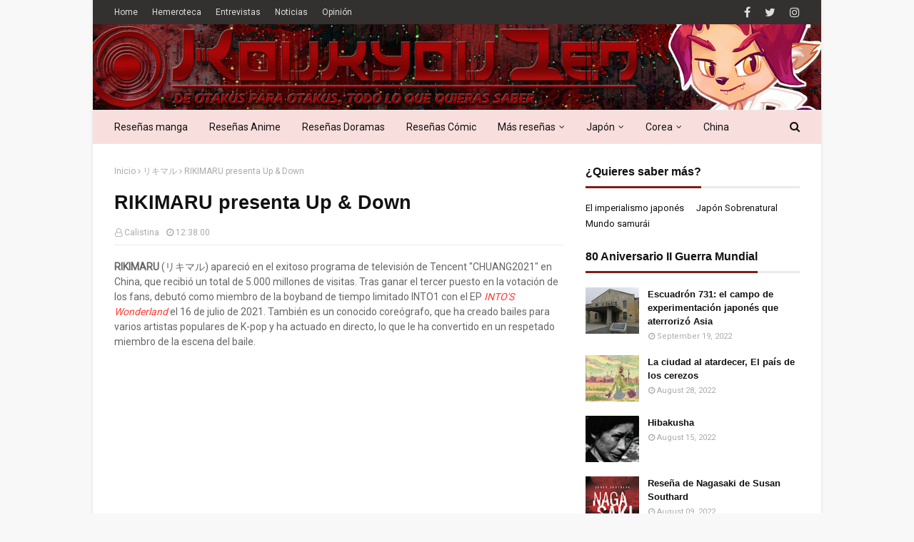

--- FILE ---
content_type: text/javascript; charset=UTF-8
request_url: https://www.koukyouzen.com/feeds/posts/default/-/noticias?alt=json-in-script&max-results=4&callback=jQuery112401845948923950167_1769928434819&_=1769928434820
body_size: 43796
content:
// API callback
jQuery112401845948923950167_1769928434819({"version":"1.0","encoding":"UTF-8","feed":{"xmlns":"http://www.w3.org/2005/Atom","xmlns$openSearch":"http://a9.com/-/spec/opensearchrss/1.0/","xmlns$blogger":"http://schemas.google.com/blogger/2008","xmlns$georss":"http://www.georss.org/georss","xmlns$gd":"http://schemas.google.com/g/2005","xmlns$thr":"http://purl.org/syndication/thread/1.0","id":{"$t":"tag:blogger.com,1999:blog-3010955018313163359"},"updated":{"$t":"2026-02-01T05:30:00.117+01:00"},"category":[{"term":"noticias"},{"term":"pop oriental"},{"term":"kpop"},{"term":"anime"},{"term":"destacados"},{"term":"licencias"},{"term":"novedades"},{"term":"manga"},{"term":"jpop"},{"term":"eventos"},{"term":"opinion"},{"term":"Entrevistas"},{"term":"reseña anime"},{"term":"reseña manga"},{"term":"reseña cómic"},{"term":"dorama"},{"term":"cultura japonesa"},{"term":"ecc"},{"term":"planeta"},{"term":"invitados"},{"term":"interview"},{"term":"cultura"},{"term":"editorial"},{"term":"reseña dorama"},{"term":"el sillon de dita"},{"term":"ivrea"},{"term":"reseñas"},{"term":"live action"},{"term":"norma editorial"},{"term":"donghua"},{"term":"calis-ville"},{"term":"selecta vision"},{"term":"salon del manga de barcelona"},{"term":"cpop"},{"term":"evento"},{"term":"salon del comic de barcelona"},{"term":"fandogamia"},{"term":"milky way ediciones"},{"term":"locuras tio scabbs"},{"term":"videojuegos"},{"term":"milky way"},{"term":"kdrama"},{"term":"koukyou Zen"},{"term":"FicZone"},{"term":"autores noveles"},{"term":"jrock"},{"term":"tpop"},{"term":"dibbuks"},{"term":"libreria kasukabe"},{"term":"thaipop"},{"term":"videojuego"},{"term":"cine"},{"term":"krock"},{"term":"norma"},{"term":"cosplay"},{"term":"japan weekend"},{"term":"cultura coreana"},{"term":"arechi"},{"term":"comic"},{"term":"curiosidades"},{"term":"nuevo nueve"},{"term":"ppop"},{"term":"cine japones"},{"term":"literatura japonesa"},{"term":"BL"},{"term":"EDT"},{"term":"khiphop"},{"term":"podcast"},{"term":"tomodomo"},{"term":"opinión"},{"term":"panini"},{"term":"stray kids"},{"term":"ATEEZ"},{"term":"Yermo Ediciones"},{"term":"expomanga"},{"term":"laxantiladas"},{"term":"yaoi"},{"term":"cultura china"},{"term":"novela visual"},{"term":"Letrablanka"},{"term":"nowevolution"},{"term":"onewe"},{"term":"스트레이 키즈"},{"term":"에이티즈"},{"term":"Inio Asano"},{"term":"junji ito"},{"term":"premios"},{"term":"reseña videojuegos"},{"term":"reseña-manga"},{"term":"concurso"},{"term":"heroes comic con"},{"term":"historia de japon"},{"term":"manga barcelona"},{"term":"pinoy"},{"term":"aespa"},{"term":"oneus"},{"term":"otaku bunka"},{"term":"the boyz"},{"term":"에스파"},{"term":"원어스"},{"term":"원위"},{"term":"Milki Way Ediciones"},{"term":"ab6ix"},{"term":"astro"},{"term":"babylon"},{"term":"cdrama"},{"term":"cravity"},{"term":"verivery"},{"term":"2z"},{"term":"astiberri"},{"term":"carmona en viñetas"},{"term":"chung ha"},{"term":"dragon ball"},{"term":"drippin"},{"term":"expocomic"},{"term":"kang daniel"},{"term":"더보이즈"},{"term":"베리베리"},{"term":"크래비티"},{"term":"be:first"},{"term":"bts"},{"term":"cronica"},{"term":"cómic"},{"term":"editorial tomodomo"},{"term":"hello gloom"},{"term":"itzy"},{"term":"jmusic"},{"term":"jo1"},{"term":"ponent mon"},{"term":"studio ghibli"},{"term":"txt"},{"term":"ジェイオーワン"},{"term":"에이비식스"},{"term":"있지"},{"term":"청하"},{"term":"투지"},{"term":"(G)I-DLE"},{"term":"DC"},{"term":"ballistik boyz"},{"term":"dreamcatcher"},{"term":"e'last"},{"term":"enhypen"},{"term":"femm"},{"term":"kingdom"},{"term":"kodai"},{"term":"monsta x"},{"term":"novedades norma"},{"term":"one n' only"},{"term":"onlyoneof"},{"term":"ooso comics"},{"term":"p1harmony"},{"term":"sailor moon"},{"term":"sociedad"},{"term":"treasure"},{"term":"xxiv salon del manga barcelona"},{"term":"ビーファースト"},{"term":"フェム"},{"term":"강 다니엘"},{"term":"드리핀"},{"term":"엔하이픈"},{"term":"엘라스트"},{"term":"온리원오브"},{"term":"킹덤"},{"term":"트레저"},{"term":"(여자)아이들"},{"term":"25 manga barcelona"},{"term":"Cultura oriental"},{"term":"cine coreano"},{"term":"craxy"},{"term":"da-ice"},{"term":"from20"},{"term":"gumiparty"},{"term":"ive"},{"term":"lucy"},{"term":"manga del mes"},{"term":"netflix"},{"term":"odaiba"},{"term":"purple kiss"},{"term":"salon del manga de alicante"},{"term":"satori"},{"term":"snow man"},{"term":"sword art online"},{"term":"tempest"},{"term":"tri.be"},{"term":"twice"},{"term":"xian nu studio"},{"term":"드림캐쳐"},{"term":"루시"},{"term":"몬스타엑스"},{"term":"아스트로"},{"term":"아이브"},{"term":"템페스트"},{"term":"투모로우바이투게더"},{"term":"트라이비"},{"term":"퍼플키스"},{"term":"피원하모니"},{"term":"37 comic barcelona"},{"term":"CIX"},{"term":"Rumiko Takahashi"},{"term":"Shingeki no Kyojin"},{"term":"alexa"},{"term":"bdc"},{"term":"beastars"},{"term":"blitzers"},{"term":"clamp"},{"term":"epex"},{"term":"ichillin"},{"term":"nmixx"},{"term":"novedades ecc"},{"term":"onf"},{"term":"satoshi kon"},{"term":"seventeen"},{"term":"stayc"},{"term":"tomorrow x together"},{"term":"visual kei"},{"term":"wei"},{"term":"블리처스"},{"term":"비아이"},{"term":"스테이씨"},{"term":"아이칠린"},{"term":"엔믹스"},{"term":"이펙스"},{"term":"크랙시"},{"term":"트와이스"},{"term":"Kboom!"},{"term":"Navidad"},{"term":"billlie"},{"term":"choi suhwan"},{"term":"dkb"},{"term":"dongkiz"},{"term":"el sillón de dita"},{"term":"everglow"},{"term":"faky"},{"term":"ily:1"},{"term":"jamie"},{"term":"koda kumi"},{"term":"mcnd"},{"term":"moonbyul"},{"term":"nct 127"},{"term":"nct dream"},{"term":"novedades planeta"},{"term":"quan zhi fa shi"},{"term":"reseña manhwa"},{"term":"salon del manga de valencia"},{"term":"sf9"},{"term":"t1419"},{"term":"w24"},{"term":"wonho"},{"term":"スノーマン"},{"term":"동키즈"},{"term":"문별"},{"term":"방탄소년단"},{"term":"빌리"},{"term":"세븐틴"},{"term":"아일리원"},{"term":"알렉사"},{"term":"에이스"},{"term":"엔씨티 드림"},{"term":"엔씨티일이칠"},{"term":"온앤오프"},{"term":"원호"},{"term":"위아이"},{"term":"제이미"},{"term":"최수환"},{"term":"8turn"},{"term":"Final Fantasy"},{"term":"alamat"},{"term":"anime del mes"},{"term":"b.i"},{"term":"bae173"},{"term":"batman"},{"term":"bibi"},{"term":"expocomic 2012"},{"term":"fromis_9"},{"term":"fujur"},{"term":"got7"},{"term":"hyolyn"},{"term":"jessi"},{"term":"just b"},{"term":"kim jaehwan"},{"term":"kim woojin"},{"term":"kimetsu no yaiba"},{"term":"king \u0026 prince"},{"term":"kisu"},{"term":"kpopinterview"},{"term":"madkid"},{"term":"media3"},{"term":"n.flying"},{"term":"newjeans"},{"term":"nine.i"},{"term":"one piece"},{"term":"owv"},{"term":"pentagon"},{"term":"pixy"},{"term":"saay"},{"term":"sb19"},{"term":"sixtones"},{"term":"the rampage"},{"term":"victon"},{"term":"yowu entertainment"},{"term":"オウブ"},{"term":"フェイキー"},{"term":"マッドキッド"},{"term":"김우진"},{"term":"김재환"},{"term":"나인아이"},{"term":"뉴진스"},{"term":"다크비"},{"term":"비비"},{"term":"빅톤"},{"term":"선미"},{"term":"씨아이엑스"},{"term":"에스에프나인"},{"term":"에잇턴"},{"term":"저스트비"},{"term":"제시"},{"term":"픽시"},{"term":"효린"},{"term":"82major"},{"term":"Aleta"},{"term":"Kenny Ruiz"},{"term":"bloo"},{"term":"bm"},{"term":"bugvel"},{"term":"cignature"},{"term":"crónica"},{"term":"d-crunch"},{"term":"ficomic"},{"term":"fullmetal alchemist"},{"term":"gaho"},{"term":"gintama"},{"term":"given"},{"term":"go nagai"},{"term":"golden child"},{"term":"h1-key"},{"term":"jujutsu kaisen"},{"term":"junny"},{"term":"kard"},{"term":"kep1er"},{"term":"kim jeong uk"},{"term":"le sserafim"},{"term":"luminous"},{"term":"lyson"},{"term":"madrid otaku"},{"term":"mo dao zu shi"},{"term":"mont"},{"term":"moto hagio"},{"term":"my hero academia"},{"term":"ntx"},{"term":"oceanfromtheblue"},{"term":"oh sae bom"},{"term":"omega x"},{"term":"osamu tezuka"},{"term":"paco roca"},{"term":"park jihoon"},{"term":"planeta comic"},{"term":"ravi"},{"term":"red velvet"},{"term":"rolling quartz"},{"term":"seinen"},{"term":"seori"},{"term":"x:in"},{"term":"xanvala"},{"term":"younite"},{"term":"オルビット"},{"term":"キング アンド プリンス"},{"term":"倖田來未"},{"term":"가호"},{"term":"갓세븐"},{"term":"기수"},{"term":"김정욱"},{"term":"라비"},{"term":"르세라핌"},{"term":"리슨"},{"term":"비엠"},{"term":"서리"},{"term":"에버글로우"},{"term":"엑신"},{"term":"엔플라잉"},{"term":"오메가엑스"},{"term":"오새봄"},{"term":"오션프롬더블루"},{"term":"유나이트"},{"term":"주니"},{"term":"카드"},{"term":"케플러"},{"term":"트렌드지"},{"term":"펜타곤"},{"term":"프로미스나인"},{"term":"프롬트웬티"},{"term":"하이키"},{"term":"BoA"},{"term":"Ghibli"},{"term":"aimers"},{"term":"ampm"},{"term":"angouleme"},{"term":"apink"},{"term":"autsaider"},{"term":"babymonster"},{"term":"bgyo"},{"term":"blackpink"},{"term":"bol4"},{"term":"brave girls"},{"term":"btob"},{"term":"cho tokimeki sendenbu"},{"term":"cl"},{"term":"cocina japonesa"},{"term":"comics"},{"term":"dragon quest"},{"term":"ediciones Babylon"},{"term":"exposicion"},{"term":"fifty fifty"},{"term":"ghost in the shell"},{"term":"ha sung woon"},{"term":"heize"},{"term":"hidra editorial"},{"term":"himitsu studio"},{"term":"i don't like mondays"},{"term":"io sakisaka"},{"term":"jackson wang"},{"term":"japan weekend madrid"},{"term":"jdrama"},{"term":"jojo"},{"term":"kangta"},{"term":"kyuhyun"},{"term":"langyi"},{"term":"m!lk"},{"term":"makamaka"},{"term":"mamamoo"},{"term":"mark tuan"},{"term":"mingjun"},{"term":"mirae"},{"term":"moon jong up"},{"term":"naniwa danshi"},{"term":"niziu"},{"term":"noticia"},{"term":"novedades ivrea"},{"term":"orbit"},{"term":"pinkfantasy"},{"term":"pritti-g"},{"term":"queenz eye"},{"term":"riize"},{"term":"rocket punch"},{"term":"rocking doll"},{"term":"shaun"},{"term":"somi"},{"term":"super junior"},{"term":"suran"},{"term":"tan"},{"term":"travis japan"},{"term":"trendz"},{"term":"vanner"},{"term":"warps up"},{"term":"weeekly"},{"term":"woodz"},{"term":"xodiac"},{"term":"youha"},{"term":"yuri"},{"term":"zb1"},{"term":"zerobaseone"},{"term":"ニジュー"},{"term":"超ときめき♡宣伝部"},{"term":"강타"},{"term":"고스트나인"},{"term":"골든차일드"},{"term":"규현"},{"term":"더블유 24"},{"term":"라이즈"},{"term":"레드벨벳"},{"term":"로켓펀치"},{"term":"록킹돌"},{"term":"롤링쿼츠"},{"term":"루미너스"},{"term":"몬트"},{"term":"미래소년"},{"term":"박지훈"},{"term":"배너"},{"term":"베이비몬스터"},{"term":"보아"},{"term":"브레이브걸스"},{"term":"블루"},{"term":"비에이이 일칠삼"},{"term":"비투비"},{"term":"소디엑"},{"term":"소미"},{"term":"수란"},{"term":"슈퍼주니어"},{"term":"시그니처"},{"term":"에이머스"},{"term":"에이티투메이저"},{"term":"에이핑크"},{"term":"우아"},{"term":"우즈"},{"term":"유하"},{"term":"제로베이스원"},{"term":"퀸즈아이"},{"term":"티일사일구"},{"term":"프리티지"},{"term":"피프티피프티"},{"term":"핑크판타지"},{"term":"하성운"},{"term":"헬로글룸"},{"term":"36º salon del comic barcelona"},{"term":"6xt7"},{"term":"=love"},{"term":"Ayumi Hamasaki"},{"term":"Munuera"},{"term":"Polymanga"},{"term":"Type Moon"},{"term":"ailee"},{"term":"arrc"},{"term":"articulos"},{"term":"artículos"},{"term":"asc2nt"},{"term":"b1a4"},{"term":"back on"},{"term":"baekhyun"},{"term":"bambam"},{"term":"berserk"},{"term":"big ocean"},{"term":"bleach"},{"term":"boynextdoor"},{"term":"busters"},{"term":"cine chino"},{"term":"colde"},{"term":"coogie"},{"term":"crowfunding"},{"term":"da pump"},{"term":"detective conan"},{"term":"diawings"},{"term":"eastshine"},{"term":"el ataque a los titanes"},{"term":"evnne"},{"term":"free"},{"term":"generations"},{"term":"ghost 9"},{"term":"gigamesh"},{"term":"hayao miyazaki"},{"term":"henar torinos"},{"term":"heroes comic con valencia"},{"term":"heroes manga"},{"term":"hwasa"},{"term":"hyemin"},{"term":"iu"},{"term":"japan weekend Barcelona"},{"term":"japan weekend Barcelona 2014"},{"term":"jay b"},{"term":"kabi nagata"},{"term":"kassy"},{"term":"kenshin"},{"term":"kim woo seok"},{"term":"kis my tf2"},{"term":"kitsune"},{"term":"kwon eunbi"},{"term":"la espada del inmortal"},{"term":"lee eun sang"},{"term":"lee hi"},{"term":"lee minhyuk"},{"term":"lil league"},{"term":"literatura coreana"},{"term":"makoto shinkai"},{"term":"mamoru hosoda"},{"term":"marvel"},{"term":"mermaid prince"},{"term":"naqt vane"},{"term":"novedades EDT"},{"term":"pow"},{"term":"premiados"},{"term":"puella magica madoka"},{"term":"radiant"},{"term":"rafael jimenez"},{"term":"rescene"},{"term":"rurouni kenshin"},{"term":"salon del manga de andalucia"},{"term":"sam kim"},{"term":"secret number"},{"term":"sociedad japonesa"},{"term":"sok entertainment"},{"term":"star wars"},{"term":"studio kawai"},{"term":"sun mi"},{"term":"taemin"},{"term":"thai drama"},{"term":"the legend of zelda"},{"term":"the promised neverland"},{"term":"the rose"},{"term":"tian guan ci fu"},{"term":"tiot"},{"term":"tnx"},{"term":"to1"},{"term":"tokyo girls' style"},{"term":"tricot"},{"term":"up10tion"},{"term":"videojuego clásico"},{"term":"viviz"},{"term":"wayv"},{"term":"weki meki"},{"term":"wheein"},{"term":"yuju"},{"term":"yukika"},{"term":"なにわ男子"},{"term":"アイ ドント ライク マンデイズ"},{"term":"イコールラブ"},{"term":"ストーンズ"},{"term":"トリコ"},{"term":"ミルク"},{"term":"リル リーグ"},{"term":"東京女子流"},{"term":"다이아윙스"},{"term":"더 로즈"},{"term":"디크런치"},{"term":"리센느"},{"term":"마마무"},{"term":"마카마카"},{"term":"마크투안"},{"term":"문종업"},{"term":"백예린"},{"term":"백현"},{"term":"뱀뱀"},{"term":"버스터즈"},{"term":"보이넥스트도어"},{"term":"볼빨간사춘기"},{"term":"블랙핑크"},{"term":"빅오션"},{"term":"샘김"},{"term":"세이"},{"term":"숀"},{"term":"시크릿넘버"},{"term":"씨엘"},{"term":"아이유"},{"term":"아크"},{"term":"어센트"},{"term":"엔티엑스"},{"term":"왕잭슨"},{"term":"위클리"},{"term":"유주"},{"term":"유키카"},{"term":"이민혁"},{"term":"이븐"},{"term":"이하이"},{"term":"콜드"},{"term":"쿠기"},{"term":"탄"},{"term":"태민"},{"term":"태연"},{"term":"티아이오티"},{"term":"티오원"},{"term":"파우"},{"term":"헤이즈"},{"term":"화사"},{"term":"\u0026team"},{"term":"3ye"},{"term":"7seeds"},{"term":"82메이저"},{"term":"Anti anime"},{"term":"DKO"},{"term":"Granada"},{"term":"Jan"},{"term":"Japón en Granada"},{"term":"Mai Andou"},{"term":"Mike Ratera"},{"term":"Salón del Cómic"},{"term":"a. c. e"},{"term":"abc-z"},{"term":"ace"},{"term":"aina the end"},{"term":"akina"},{"term":"akmu"},{"term":"artículo"},{"term":"beauty box"},{"term":"ben"},{"term":"blank2y"},{"term":"boystory"},{"term":"bumkey"},{"term":"bus"},{"term":"bxk"},{"term":"cherry bullet"},{"term":"chilli beans"},{"term":"cnblue"},{"term":"coalise estudio"},{"term":"cooing"},{"term":"crossover"},{"term":"davichi"},{"term":"dawn"},{"term":"day6"},{"term":"dcoy"},{"term":"deviloof"},{"term":"dkz"},{"term":"dolmen"},{"term":"doramas"},{"term":"dos espadas"},{"term":"dvwn"},{"term":"eisner"},{"term":"estrenos"},{"term":"fantastics"},{"term":"fotos"},{"term":"fruits basket"},{"term":"gaijin"},{"term":"genic"},{"term":"gundam"},{"term":"ha:tfelt"},{"term":"henry"},{"term":"heroes comic con 2018"},{"term":"hey say jump"},{"term":"historia de china"},{"term":"hong eun ki"},{"term":"hyo"},{"term":"ikon"},{"term":"ini"},{"term":"japan weekend bilbao"},{"term":"jonu media"},{"term":"jukjae"},{"term":"junhee"},{"term":"jyocho"},{"term":"kai"},{"term":"karras"},{"term":"key"},{"term":"khakii"},{"term":"kim gihyeon"},{"term":"kiss of life"},{"term":"lim young woong"},{"term":"lionesses"},{"term":"lol"},{"term":"loona"},{"term":"lun8"},{"term":"lykn"},{"term":"majors"},{"term":"marini"},{"term":"mind u"},{"term":"moonbin \u0026 sanha"},{"term":"mustb"},{"term":"nagabe"},{"term":"naoki urasawa"},{"term":"naruto"},{"term":"nct"},{"term":"nissy"},{"term":"nominados"},{"term":"novedades Dibbuks"},{"term":"novedades panini"},{"term":"novedades selecta"},{"term":"octpath"},{"term":"oh my girl"},{"term":"ohl"},{"term":"one hundred liminal"},{"term":"orpheelin"},{"term":"ph-1"},{"term":"prince of tennis"},{"term":"reseña cine"},{"term":"rm"},{"term":"rocky"},{"term":"rumble g"},{"term":"saber mas"},{"term":"salon del comic barcelona"},{"term":"say my name"},{"term":"sekai"},{"term":"series tv"},{"term":"sexy zone"},{"term":"shojo"},{"term":"sky-hi"},{"term":"skyle"},{"term":"solar"},{"term":"sole"},{"term":"sorn"},{"term":"soyou"},{"term":"sung woon"},{"term":"super m"},{"term":"superthai"},{"term":"taeyeon"},{"term":"taniguchi"},{"term":"tokyo revengers"},{"term":"tower of god"},{"term":"tragedy"},{"term":"trot"},{"term":"tws"},{"term":"urasawa"},{"term":"urusei yatsura"},{"term":"usamaru furuya"},{"term":"uzumaki"},{"term":"vav"},{"term":"vicke blanka"},{"term":"videojuego actual"},{"term":"vxon"},{"term":"wataru yoshizumi"},{"term":"webtoon"},{"term":"whib"},{"term":"win=w1n"},{"term":"withus"},{"term":"wjsn"},{"term":"woo!ah!"},{"term":"wow"},{"term":"xdinary heroes"},{"term":"xeed"},{"term":"xydo"},{"term":"ye sung"},{"term":"yerin baek"},{"term":"yezi"},{"term":"yoko kamio"},{"term":"young k"},{"term":"young posse"},{"term":"yugyeom"},{"term":"zeke deux"},{"term":"ซูเปอร์ไทย"},{"term":"บัส"},{"term":"アキナ"},{"term":"エルオーエル"},{"term":"オクトパス"},{"term":"スカイハイ"},{"term":"セクシーゾーン"},{"term":"ナクトベイン"},{"term":"バックオン"},{"term":"ヘイ セイ ジャンプ"},{"term":"浜崎 あゆみ"},{"term":"男孩的故事"},{"term":"권 은비"},{"term":"김기현"},{"term":"김우석"},{"term":"다비치"},{"term":"다운"},{"term":"데이식스"},{"term":"디코이"},{"term":"루네이트"},{"term":"마인드유"},{"term":"멋진녀석들"},{"term":"메이져스"},{"term":"문빈\u0026산하"},{"term":"범키"},{"term":"벤"},{"term":"뷰티박스"},{"term":"브이에이브이"},{"term":"블랭키"},{"term":"비비지"},{"term":"성운"},{"term":"세이마이네임"},{"term":"소유"},{"term":"손"},{"term":"솔라"},{"term":"스카이리"},{"term":"써드아이"},{"term":"쏠"},{"term":"씨드"},{"term":"아르테미스"},{"term":"아이콘"},{"term":"악뮤"},{"term":"업텐션"},{"term":"에일리"},{"term":"영파씨"},{"term":"예성"},{"term":"오마이걸"},{"term":"와우"},{"term":"우주소녀"},{"term":"웨이션브이"},{"term":"위더스"},{"term":"유겸"},{"term":"임영웅"},{"term":"적재"},{"term":"체리블렛"},{"term":"카키"},{"term":"케이시"},{"term":"쿠잉"},{"term":"키"},{"term":"키스오브라이프"},{"term":"투어스"},{"term":"티엔엑스"},{"term":"핫펠트"},{"term":"헨리"},{"term":"혜민"},{"term":"휘브"},{"term":"휘인"},{"term":"1937"},{"term":"Capitán Harlock"},{"term":"Dragon Ball Super"},{"term":"EXO"},{"term":"Hirukoa"},{"term":"I1IT"},{"term":"Kazuki Akane"},{"term":"Leiji Matsumoto"},{"term":"Log Horizon"},{"term":"Muv-Luv Alternative"},{"term":"NU'EST"},{"term":"Nieve en verano"},{"term":"Otome games"},{"term":"S.I.S"},{"term":"Shigeru Mizuki"},{"term":"Terra Formars"},{"term":"aeni"},{"term":"aggretsuko"},{"term":"ai yazawa"},{"term":"ainu"},{"term":"aivan"},{"term":"aki irie"},{"term":"alan moore"},{"term":"alice"},{"term":"alice in borderland"},{"term":"all(h)ours"},{"term":"amour sucre"},{"term":"ampers\u0026one"},{"term":"animacomic"},{"term":"arte"},{"term":"artms"},{"term":"asterix"},{"term":"astérix"},{"term":"atbo"},{"term":"atelier of witch hat"},{"term":"atlas"},{"term":"badvillain"},{"term":"baek a yeon"},{"term":"baekho"},{"term":"banana fish"},{"term":"bang yongguk"},{"term":"black6ix"},{"term":"blacksad"},{"term":"blue exorcist"},{"term":"bonbon girls"},{"term":"botopass"},{"term":"boyhood"},{"term":"buzzer"},{"term":"cha eun woo"},{"term":"chanmina"},{"term":"chibi japan weekend madrid"},{"term":"ciipher"},{"term":"cine oriental"},{"term":"class:y"},{"term":"code geass"},{"term":"corbyn"},{"term":"corea"},{"term":"cowboy bebop"},{"term":"crush"},{"term":"curiosity shop"},{"term":"d1ce"},{"term":"diabolo"},{"term":"digimon"},{"term":"distrito manga"},{"term":"doraemon"},{"term":"dr stone"},{"term":"drakul"},{"term":"dream note"},{"term":"dxmon"},{"term":"e-veleta"},{"term":"ecchi"},{"term":"el torres"},{"term":"entrevista kpop"},{"term":"esther lecina"},{"term":"evangelion"},{"term":"even of day"},{"term":"fairy tail"},{"term":"flor us"},{"term":"fudanjuku"},{"term":"genjibu"},{"term":"gfriend"},{"term":"ghost9"},{"term":"girlkind"},{"term":"golden kamuy"},{"term":"granada gaming"},{"term":"gree"},{"term":"ha hyun sang"},{"term":"haikyuu"},{"term":"hdng"},{"term":"herder"},{"term":"heroes manga madrid'18"},{"term":"hidaka mitsuhiro"},{"term":"highlight"},{"term":"hynn"},{"term":"hyuna"},{"term":"i am a hero"},{"term":"into1"},{"term":"inuyasha"},{"term":"irris"},{"term":"iz"},{"term":"iz*one"},{"term":"izna"},{"term":"j-hope"},{"term":"j-one"},{"term":"j.fla"},{"term":"jaime calderon"},{"term":"japan weekend madrid 2018"},{"term":"japan weekend madrid 2019"},{"term":"javi cuho"},{"term":"jay park"},{"term":"jin min ho"},{"term":"jo yuri"},{"term":"johnny's west"},{"term":"jojo's"},{"term":"jornadas carmona"},{"term":"josei"},{"term":"jung seung hwan"},{"term":"kat-tun"},{"term":"keembo"},{"term":"ken niimura"},{"term":"kerascoet"},{"term":"kim sung kyu"},{"term":"kim yo han"},{"term":"la cupula"},{"term":"lee jin hyuk"},{"term":"lee suhyun"},{"term":"leewoo"},{"term":"leyendas de cipango"},{"term":"lightsum"},{"term":"line"},{"term":"lisa"},{"term":"literatura"},{"term":"luna"},{"term":"lupin III"},{"term":"maasaki yuasa"},{"term":"magical doremi"},{"term":"mamoru oshii"},{"term":"manhua"},{"term":"masasumi kakizaki"},{"term":"mayu shinjo"},{"term":"mazinger z"},{"term":"megamax"},{"term":"minho"},{"term":"mino"},{"term":"mj"},{"term":"momoland"},{"term":"moon sua x siyoon"},{"term":"n.cus"},{"term":"nanatsu no taizai"},{"term":"naoko takeuchi"},{"term":"nature"},{"term":"nessa ninona"},{"term":"newkidd"},{"term":"nippon-go!"},{"term":"no guns life"},{"term":"nody cika"},{"term":"nomad"},{"term":"one pact"},{"term":"one punch man"},{"term":"orange"},{"term":"parasyte"},{"term":"park won"},{"term":"paru itagaki"},{"term":"perfume"},{"term":"planb"},{"term":"primrose"},{"term":"project jasp.er"},{"term":"punch"},{"term":"purple rain"},{"term":"rain"},{"term":"re:wind"},{"term":"recomendación"},{"term":"reseña manhua"},{"term":"revista"},{"term":"riyoko ikeda"},{"term":"rosario to vampire"},{"term":"salon del comic de granada"},{"term":"salvat"},{"term":"sarah con hache"},{"term":"seongri"},{"term":"silver spoon"},{"term":"solanin"},{"term":"solidemo"},{"term":"soul chaser"},{"term":"studio kosen"},{"term":"sunmi"},{"term":"super junior d \u0026 e"},{"term":"superlopez"},{"term":"tebeo valencia"},{"term":"teresa valero"},{"term":"the seven deadly sins"},{"term":"tokyo ghoul"},{"term":"tokyo mew mew"},{"term":"true beauty"},{"term":"unis"},{"term":"unvs"},{"term":"vinland saga"},{"term":"vvup"},{"term":"waker"},{"term":"watchmen"},{"term":"wendy"},{"term":"winner"},{"term":"woosung"},{"term":"xikers"},{"term":"xum"},{"term":"xxxholic"},{"term":"yena"},{"term":"yooa"},{"term":"youngjae"},{"term":"youra"},{"term":"zico"},{"term":"zoonizini"},{"term":"แพลนบี"},{"term":"โปรเจค เจสเป.อร์"},{"term":"ちゃんみな"},{"term":"アイウォニット"},{"term":"アイナ・ジ・エンド"},{"term":"エンティーム"},{"term":"カジャーグル"},{"term":"ジェニック"},{"term":"ジャニーズWEST"},{"term":"ダ パ ン プ"},{"term":"ニッシー"},{"term":"パフューム"},{"term":"ビッケブランカ"},{"term":"ファンタスティックス"},{"term":"硬糖少女303"},{"term":"邓烺怡"},{"term":"風男塾"},{"term":"그리"},{"term":"김성규"},{"term":"김요한"},{"term":"남동현"},{"term":"네이처"},{"term":"노디시카"},{"term":"노매드"},{"term":"뉴이스트"},{"term":"뉴키드"},{"term":"니브"},{"term":"다이몬"},{"term":"던"},{"term":"드림노트"},{"term":"디원스"},{"term":"라이오네시스"},{"term":"라잇썸"},{"term":"라키"},{"term":"럼블G"},{"term":"로렌"},{"term":"루나"},{"term":"리:와인드"},{"term":"리사"},{"term":"마크"},{"term":"메가맥스"},{"term":"모모랜드"},{"term":"문수아X시윤"},{"term":"민호"},{"term":"박원"},{"term":"방용국"},{"term":"방태훈"},{"term":"배드빌런"},{"term":"백아연"},{"term":"보토패스"},{"term":"비"},{"term":"비비업"},{"term":"비원에이포"},{"term":"성리"},{"term":"세정"},{"term":"슈퍼엠"},{"term":"시도"},{"term":"싸이커스"},{"term":"싸이퍼"},{"term":"씨엔블루"},{"term":"아이리스"},{"term":"아이반"},{"term":"아이원잇"},{"term":"아이즈"},{"term":"아이즈원"},{"term":"앰퍼샌드원"},{"term":"에스아이에스"},{"term":"에이티비오"},{"term":"엑소"},{"term":"엑스디너리 히어로즈"},{"term":"엔시티"},{"term":"엠씨엔디"},{"term":"여자친구"},{"term":"영케이"},{"term":"예나"},{"term":"올아워즈"},{"term":"우성"},{"term":"원팩트"},{"term":"웨이커"},{"term":"웬디"},{"term":"위너"},{"term":"위키미키"},{"term":"유니버스"},{"term":"유니스"},{"term":"유라"},{"term":"윤서빈"},{"term":"이달의 소녀"},{"term":"이스트 샤인"},{"term":"이우"},{"term":"이은상"},{"term":"이즈나"},{"term":"이진혁"},{"term":"정승환"},{"term":"제이 홉"},{"term":"조유리"},{"term":"주니지니"},{"term":"준희"},{"term":"지소울"},{"term":"지코"},{"term":"진민호"},{"term":"차은우"},{"term":"카이"},{"term":"코빈"},{"term":"프림로즈"},{"term":"플랜비"},{"term":"피에이치원"},{"term":"하이라이트"},{"term":"하현상"},{"term":"현아"},{"term":"홍은기"},{"term":"효"},{"term":"힏엔젬"},{"term":"1the9"},{"term":"1verse"},{"term":"200 pounds beauty"},{"term":"2pm"},{"term":"31 manga barcelona"},{"term":"37º salon del comic barcelona"},{"term":"4mix"},{"term":"86: Eighty Six"},{"term":"9001"},{"term":"Albanime"},{"term":"Alfonso Zapico"},{"term":"Anohana"},{"term":"Another world"},{"term":"Ashita no Joe"},{"term":"Baoh"},{"term":"Boku dake ga inai machi"},{"term":"Bong Joon-ho"},{"term":"Bud Spencer \u0026 Terence Hill"},{"term":"CIR*CRL"},{"term":"Card Captor Sakura"},{"term":"Creative Comics"},{"term":"Diana Dev"},{"term":"Doctor Who"},{"term":"FicZone 2018"},{"term":"GWSN"},{"term":"Gabriel H. Walta"},{"term":"Haruko Kumota"},{"term":"Isaac Asimov"},{"term":"Isao Takahata"},{"term":"JuanFran MB"},{"term":"K-on"},{"term":"Lolita Aldea"},{"term":"MBM"},{"term":"MN-Neomusic"},{"term":"Mewkledreamy"},{"term":"Misaki Takamatsu"},{"term":"Monstruo Busca Monstruo"},{"term":"Noiry"},{"term":"Salvador Larroca"},{"term":"Salón del manga"},{"term":"Shûzo Oshimi"},{"term":"Sortilegios"},{"term":"Terra E"},{"term":"Vampire Hunter D"},{"term":"Watanabe"},{"term":"Welcome to the Ballroom"},{"term":"Yokai"},{"term":"Yuki no Shita no Qualia"},{"term":"ablue"},{"term":"adora"},{"term":"aguilas de roma"},{"term":"ahn byeong woong"},{"term":"akihisa ikeda"},{"term":"akira toriyama"},{"term":"alfonso azpiri"},{"term":"alicomic"},{"term":"alita"},{"term":"amar y ser amado"},{"term":"angel hernandez"},{"term":"anime del recuerdo"},{"term":"antonio altarriba"},{"term":"april"},{"term":"arashi"},{"term":"arena"},{"term":"ariel olivetti"},{"term":"assassination classroom"},{"term":"asumiko nakamura"},{"term":"attack on titan"},{"term":"axmxp"},{"term":"b.o.y."},{"term":"bailando con vampiros"},{"term":"bakemonogatari"},{"term":"bakumatsu"},{"term":"bandage"},{"term":"bang yedam"},{"term":"batman day"},{"term":"battle of gods"},{"term":"bbgirls"},{"term":"beige"},{"term":"belen ortega"},{"term":"bem"},{"term":"beowulf"},{"term":"berry good"},{"term":"bewave"},{"term":"bi"},{"term":"bigone"},{"term":"blackswan"},{"term":"blake \u0026 mortimer"},{"term":"bling bling"},{"term":"blissful land"},{"term":"blvckberry"},{"term":"bobby"},{"term":"boichi"},{"term":"boku no hero academia"},{"term":"boruto"},{"term":"boys and men"},{"term":"boys over flowers"},{"term":"bruguera"},{"term":"btooom!"},{"term":"buda"},{"term":"buddiis"},{"term":"bugaboo"},{"term":"bvndit"},{"term":"bxw"},{"term":"bz-boys"},{"term":"caelan"},{"term":"camo"},{"term":"carles ponsí"},{"term":"castlevania"},{"term":"catch the young"},{"term":"cells at work"},{"term":"chainsaw man"},{"term":"chanprin"},{"term":"chanyeol"},{"term":"checkmate"},{"term":"cheetah"},{"term":"cheeze"},{"term":"chen"},{"term":"chiho saito"},{"term":"children of the sea"},{"term":"choke"},{"term":"city hall"},{"term":"classmate"},{"term":"cocina coreana"},{"term":"coco"},{"term":"comiket"},{"term":"conan"},{"term":"concurso manga"},{"term":"cop craft"},{"term":"corto maltes"},{"term":"crowdfunding"},{"term":"crunchyroll"},{"term":"crystal kay"},{"term":"csr"},{"term":"d.ark"},{"term":"daily butterfly"},{"term":"dandadan"},{"term":"danmachi"},{"term":"darling in the franxx"},{"term":"darwin's game"},{"term":"david rubin"},{"term":"deadman wonderland"},{"term":"deep squad"},{"term":"demian"},{"term":"dexx"},{"term":"dimension w"},{"term":"dj raiden"},{"term":"dragon"},{"term":"dragon pony"},{"term":"dustin"},{"term":"eaeon"},{"term":"edens zero"},{"term":"ediciones la cupula"},{"term":"ediciones la cúpula"},{"term":"eduard balust"},{"term":"eiki eiki"},{"term":"el ataque de los titanes"},{"term":"el pajaro indiano"},{"term":"elden ring"},{"term":"emil ferris"},{"term":"emile bravo"},{"term":"enjin"},{"term":"enoi"},{"term":"erin"},{"term":"ero guro"},{"term":"esclavo de la rosa"},{"term":"escola joso"},{"term":"escorpion"},{"term":"eunhyuk"},{"term":"eve mae"},{"term":"exid"},{"term":"expocomic 2014"},{"term":"expocomic 2015"},{"term":"expotaku"},{"term":"f.able"},{"term":"fanbook"},{"term":"fate grand order"},{"term":"feria steampunk"},{"term":"fernando blanco"},{"term":"fernando dagnino"},{"term":"fernando llor"},{"term":"ferry blue"},{"term":"ficzone 2015"},{"term":"ficzone 2019"},{"term":"fire force"},{"term":"fishbowl"},{"term":"fishingirls"},{"term":"flowback"},{"term":"fnac"},{"term":"forestella"},{"term":"fragtime"},{"term":"frank miller"},{"term":"fumio obata"},{"term":"gabby onme"},{"term":"gallo nero"},{"term":"generos"},{"term":"gibiate"},{"term":"girls²"},{"term":"goblin slayer"},{"term":"god of war"},{"term":"golden disc awards 2021"},{"term":"got the beat"},{"term":"gray"},{"term":"great guys"},{"term":"greatguys"},{"term":"gsoul"},{"term":"guarnido"},{"term":"gunnm"},{"term":"gunnm last order"},{"term":"haikyuu!!!"},{"term":"hana"},{"term":"hana yori dango"},{"term":"harada"},{"term":"haruhi suzumiya"},{"term":"hearts2hearts"},{"term":"heroes comic con madrid"},{"term":"hey girls"},{"term":"heyoon"},{"term":"hi-l"},{"term":"hideo kojima"},{"term":"hideshi hino"},{"term":"high tension"},{"term":"hikaru utada"},{"term":"hiromi matsuo"},{"term":"historia de corea"},{"term":"historia guarra de fantasmas"},{"term":"hoody"},{"term":"hot issue"},{"term":"huh gak"},{"term":"human lost"},{"term":"humor"},{"term":"huta"},{"term":"hwang chi yeul"},{"term":"i.m"},{"term":"iRis"},{"term":"iScream"},{"term":"idlm"},{"term":"illit"},{"term":"in a minute"},{"term":"ipop"},{"term":"isekai cheat magician"},{"term":"itazura na kiss"},{"term":"ivan ruiz solis"},{"term":"ivvy"},{"term":"j soul brothers III"},{"term":"jang woo hyuk"},{"term":"jasp.er"},{"term":"jast usa"},{"term":"javier fernandez"},{"term":"jayden"},{"term":"jbj95"},{"term":"jenyer"},{"term":"jeon sang keun"},{"term":"jeong dong won"},{"term":"jeong se woon"},{"term":"jesus alonso iglesias"},{"term":"jinjin"},{"term":"jiselle"},{"term":"jojo bizarre"},{"term":"joohoney"},{"term":"jordie bellaire"},{"term":"jorge jiménez"},{"term":"josep homs"},{"term":"joy"},{"term":"jung jin woo"},{"term":"junggigo"},{"term":"k"},{"term":"k.will"},{"term":"kakegurui"},{"term":"kang seung yoon"},{"term":"kang yuchan"},{"term":"kanjani8"},{"term":"kanna kii"},{"term":"kaz"},{"term":"kboom"},{"term":"keiko"},{"term":"kemono michi"},{"term":"kento nakajima"},{"term":"kickflip"},{"term":"kid milli"},{"term":"kihyun"},{"term":"kim do hee"},{"term":"kim hyerim"},{"term":"kim jonghyeon"},{"term":"kim jun su"},{"term":"kim na young"},{"term":"kim yong jun"},{"term":"kjrgl"},{"term":"knk"},{"term":"kopera"},{"term":"korea spotlight"},{"term":"kylie"},{"term":"la princesa mononoke"},{"term":"la vampira de barcelona"},{"term":"lanalogue"},{"term":"lapillus"},{"term":"lee chae yeon"},{"term":"lee jin ah"},{"term":"lee seung gi"},{"term":"leo"},{"term":"li kunwu"},{"term":"libro de los insectos humanos"},{"term":"lim se jun"},{"term":"limelight"},{"term":"linepro"},{"term":"little glee monster"},{"term":"live action Nana"},{"term":"lngshot"},{"term":"loossemble"},{"term":"loren"},{"term":"lovelyz"},{"term":"lunarsolar"},{"term":"lymbus"},{"term":"línea Gaijin"},{"term":"m.o.n.t"},{"term":"mahou shoujo site"},{"term":"maison b"},{"term":"mala estrella"},{"term":"mamamoo+"},{"term":"mandopop"},{"term":"mangaka"},{"term":"manhwa"},{"term":"manoli martínez"},{"term":"mao bu yi"},{"term":"marc bernabe"},{"term":"marco albiero"},{"term":"maria llovet"},{"term":"maruo"},{"term":"masaaki yuasa"},{"term":"masami kurumada"},{"term":"mateo guerrero"},{"term":"mechas"},{"term":"melomance"},{"term":"meovv"},{"term":"merchandising"},{"term":"metamorphose no engawa"},{"term":"meteor garden"},{"term":"midnight hunters"},{"term":"mikah"},{"term":"mikel janín"},{"term":"millenium"},{"term":"minzy"},{"term":"mitchell kazuma"},{"term":"mitología japonesa"},{"term":"monstress"},{"term":"montse martin"},{"term":"moon sujin"},{"term":"moyoco anno"},{"term":"mugen no juunin"},{"term":"muque"},{"term":"mvp"},{"term":"n.ssign"},{"term":"nada"},{"term":"nam woo hyun"},{"term":"narachan"},{"term":"natty"},{"term":"nausicaa"},{"term":"navillera"},{"term":"nayeon"},{"term":"nchive"},{"term":"nct wish"},{"term":"nemophila"},{"term":"neodragon"},{"term":"neuh"},{"term":"newbeat"},{"term":"ni no kuni"},{"term":"niel"},{"term":"nijigahara holograph"},{"term":"nik"},{"term":"nilo"},{"term":"nintendo"},{"term":"nive"},{"term":"nogizaka46"},{"term":"nominee84"},{"term":"non non biyori"},{"term":"nouera"},{"term":"novedades milky way"},{"term":"nowadays"},{"term":"nowz"},{"term":"olivier coipel"},{"term":"olympics"},{"term":"omoinotake"},{"term":"one or eight"},{"term":"onew"},{"term":"onlee"},{"term":"oregairu"},{"term":"owen"},{"term":"pandapon"},{"term":"paper girls"},{"term":"paprika"},{"term":"paranoia agent"},{"term":"park kyung"},{"term":"park woo jin"},{"term":"paul kim"},{"term":"penomeco"},{"term":"perses"},{"term":"pet"},{"term":"pikotaro"},{"term":"pinku crown"},{"term":"planeta manga"},{"term":"pokemon"},{"term":"presentacion"},{"term":"prikil"},{"term":"proyectos"},{"term":"psychic fever"},{"term":"punchnello"},{"term":"purplebeck"},{"term":"pyongyang"},{"term":"quien es el undecimo pasajero"},{"term":"quiero comerme tu pancreas"},{"term":"recopilador"},{"term":"requiem del rey de las rosas"},{"term":"reseña donghua"},{"term":"resident evil"},{"term":"ride your wave"},{"term":"rikimaru"},{"term":"rose"},{"term":"rothy"},{"term":"roy kim"},{"term":"ryoichi ikegami"},{"term":"ryota-h"},{"term":"saint seiya"},{"term":"salamandra graphic"},{"term":"salon del Comic de Zaragoza"},{"term":"salon manga alicante"},{"term":"salón del manga Alicante"},{"term":"sandeul"},{"term":"sanha"},{"term":"santa"},{"term":"saturday"},{"term":"scarlet beriko"},{"term":"se jeong"},{"term":"seffana seff"},{"term":"sejeong"},{"term":"seo in guk"},{"term":"sergio bleda"},{"term":"seulgi"},{"term":"seung woo"},{"term":"sextories"},{"term":"sgo"},{"term":"shadow house"},{"term":"shaman king"},{"term":"shinchan"},{"term":"shinee"},{"term":"shogakukan"},{"term":"shokugeki no souma"},{"term":"shotaru Ishinomori"},{"term":"shueisha"},{"term":"sintoismo"},{"term":"sohlhee"},{"term":"solji"},{"term":"song ji eun"},{"term":"sousou no frieren"},{"term":"spaceman project"},{"term":"spy x family"},{"term":"squid game"},{"term":"stamp"},{"term":"steins; gate"},{"term":"sugoi"},{"term":"suho"},{"term":"super dragon"},{"term":"super five"},{"term":"super girls"},{"term":"super junior kry"},{"term":"supercon"},{"term":"superkind"},{"term":"superm"},{"term":"tae ho"},{"term":"taehoon"},{"term":"taewoo"},{"term":"taeyang"},{"term":"taeyong"},{"term":"taishi zaou"},{"term":"takeshi obata"},{"term":"ten"},{"term":"tensai okamura"},{"term":"terraformars"},{"term":"tetsuya tsutsui"},{"term":"the fix"},{"term":"the rising of the shield hero"},{"term":"the wind"},{"term":"the8"},{"term":"thermae romae"},{"term":"tiras cómicas"},{"term":"tnt"},{"term":"toni kudo"},{"term":"too"},{"term":"tpopinterview"},{"term":"trysail"},{"term":"u-know"},{"term":"ultraman"},{"term":"unine"},{"term":"utena"},{"term":"vacaciones de jesus y buda"},{"term":"vampire knight"},{"term":"vapo"},{"term":"vcha"},{"term":"verkami"},{"term":"vincent blue"},{"term":"vinxen"},{"term":"vixx"},{"term":"viñetas desde o atlantico"},{"term":"vvs"},{"term":"wao"},{"term":"wh3n"},{"term":"wjsn chocome"},{"term":"wolf children"},{"term":"wonpil"},{"term":"wonstein"},{"term":"woo ah"},{"term":"wuxia"},{"term":"xg"},{"term":"xiao zhan"},{"term":"xl joushi"},{"term":"yasuhiro irie"},{"term":"yln foreign"},{"term":"yongyong"},{"term":"yoon jisung"},{"term":"yoon seo bin"},{"term":"your name"},{"term":"yu yu hakusho"},{"term":"yunsae"},{"term":"yuu watase"},{"term":"zetman"},{"term":"เซอร์เคิ่ล"},{"term":"เดกซ์"},{"term":"เพอร์เซส"},{"term":"แอทลาส"},{"term":"제이원"},{"term":"アイエヌアイ"},{"term":"アイスクリーム"},{"term":"アイビー"},{"term":"アイリス"},{"term":"ウィントゥウィン"},{"term":"カズマ"},{"term":"ガールズガールズ"},{"term":"サンタ"},{"term":"スーパーガールズ"},{"term":"スーパードラゴン"},{"term":"ソリディーモ"},{"term":"ダパンプ"},{"term":"チリビーンズ"},{"term":"トライセイル"},{"term":"トラビス・ジャパン"},{"term":"バディーズ"},{"term":"ビーエックスダブリュー"},{"term":"フロウバック"},{"term":"ブザー"},{"term":"プリキル"},{"term":"モリアティー慶怜"},{"term":"リキマル"},{"term":"リトル グリー モンスター"},{"term":"乃木坂46"},{"term":"余明君"},{"term":"円神-エンジン"},{"term":"原因は自分にある。"},{"term":"威神V"},{"term":"嵐 \/ アラシ"},{"term":"時代少年團"},{"term":"毛不易"},{"term":"深海"},{"term":"窪田啓子"},{"term":"関ジャニ∞"},{"term":"강승윤"},{"term":"개비온미"},{"term":"걸카인드"},{"term":"공원소녀"},{"term":"그레이"},{"term":"기현"},{"term":"김나영"},{"term":"김용준"},{"term":"김종현"},{"term":"김준수"},{"term":"김혜림"},{"term":"나다"},{"term":"나띠"},{"term":"나연"},{"term":"나우어데이즈"},{"term":"나우즈"},{"term":"나인티오원"},{"term":"남우현"},{"term":"누에라"},{"term":"뉴비트"},{"term":"니엘"},{"term":"니크"},{"term":"닐로"},{"term":"다섯장"},{"term":"더 픽스"},{"term":"더스틴"},{"term":"더윈드"},{"term":"데미안"},{"term":"드래곤포니"},{"term":"디아크"},{"term":"디에잇"},{"term":"디케이지"},{"term":"라날로그"},{"term":"라임라잇"},{"term":"라필루스"},{"term":"러블리즈"},{"term":"레오"},{"term":"로시"},{"term":"로이킴"},{"term":"로제"},{"term":"롱샷"},{"term":"루나솔라"},{"term":"마마무+"},{"term":"멜로망스"},{"term":"문수진"},{"term":"미야오"},{"term":"민지"},{"term":"바비"},{"term":"박우진"},{"term":"박현규"},{"term":"방예담"},{"term":"백호"},{"term":"밴디지"},{"term":"버가부"},{"term":"베리굿"},{"term":"베이 일칠삼"},{"term":"베이빌론"},{"term":"베이지"},{"term":"브브걸"},{"term":"블링블링"},{"term":"비오브유"},{"term":"비웨이브"},{"term":"비춰"},{"term":"빅스"},{"term":"빈센트블루"},{"term":"빈첸"},{"term":"사거리 그오빠"},{"term":"산들"},{"term":"산하"},{"term":"샤이니"},{"term":"서인국"},{"term":"선우정아"},{"term":"세러데이"},{"term":"소녀세상"},{"term":"솔지"},{"term":"솔희"},{"term":"수호"},{"term":"슈퍼주니어-동해\u0026은혁"},{"term":"슈퍼카인드"},{"term":"스트레이키즈"},{"term":"승우"},{"term":"아도라"},{"term":"아이엠"},{"term":"아일릿"},{"term":"안병웅"},{"term":"알엠"},{"term":"앤팀"},{"term":"앨리스"},{"term":"에이블루"},{"term":"에이엠피"},{"term":"에이프릴"},{"term":"엔시티 위시"},{"term":"엔싸인"},{"term":"엔카이브"},{"term":"엔쿠스"},{"term":"엠제이"},{"term":"여자)아이들"},{"term":"영재"},{"term":"예지"},{"term":"오르빗"},{"term":"온리"},{"term":"온유"},{"term":"옹성우"},{"term":"와이엘엔 포린"},{"term":"용용"},{"term":"우기"},{"term":"웅재"},{"term":"원더나인"},{"term":"원슈타인"},{"term":"웬"},{"term":"위아더원"},{"term":"유노"},{"term":"유빈"},{"term":"윤새"},{"term":"윤지성"},{"term":"은혁"},{"term":"이스트샤인"},{"term":"이승기"},{"term":"이엑스아이디"},{"term":"이채연"},{"term":"인어미닛"},{"term":"임세준"},{"term":"장우혁"},{"term":"장현승"},{"term":"전상근"},{"term":"정기고"},{"term":"정동원"},{"term":"정세운"},{"term":"제이든"},{"term":"조이"},{"term":"지젤"},{"term":"진진"},{"term":"첫사랑"},{"term":"청공소년"},{"term":"체리비"},{"term":"치즈"},{"term":"치타"},{"term":"카모"},{"term":"카일리"},{"term":"카저글"},{"term":"캐치더영"},{"term":"케이윌"},{"term":"크나큰"},{"term":"크러쉬"},{"term":"클라씨"},{"term":"키드밀리"},{"term":"킥플립"},{"term":"킴보"},{"term":"태양"},{"term":"태용"},{"term":"태우"},{"term":"태호"},{"term":"텐"},{"term":"투피엠"},{"term":"티오오"},{"term":"퍼플백"},{"term":"펀치"},{"term":"펀치넬로"},{"term":"페노메코"},{"term":"페리블루"},{"term":"페이블"},{"term":"포레스텔라"},{"term":"폴킴"},{"term":"피싱걸스"},{"term":"하이엘"},{"term":"하츠투하츠"},{"term":"핫이슈"},{"term":"허각"},{"term":"헤이걸스"},{"term":"홍진영"},{"term":"황치열"},{"term":"후디"},{"term":"#BOYSANDMEN \nボイメン"},{"term":"(블레스타)"},{"term":"\/ ソリディーモ"},{"term":"12012"},{"term":"1984"},{"term":"1chu"},{"term":"1set"},{"term":"1team"},{"term":"2019"},{"term":"20th century boys"},{"term":"21st century boys"},{"term":"24 number"},{"term":"24k"},{"term":"2gether"},{"term":"2nb"},{"term":"365 days to the wedding"},{"term":"3way"},{"term":"415"},{"term":"4S-Master Holic"},{"term":"4men"},{"term":"5 cm por segundo"},{"term":"51 maneras de proteger a tu novia"},{"term":"54"},{"term":"7 o'clock"},{"term":"72"},{"term":"728"},{"term":"7senses"},{"term":"8motion"},{"term":"90tan"},{"term":"91 days"},{"term":"9mm parabellum bullet"},{"term":"A wind named amnesia"},{"term":"A.D. Police"},{"term":"ALi"},{"term":"AOA"},{"term":"ARP backstage pass"},{"term":"Adriano de Vicentiis"},{"term":"Aki Shimazaki"},{"term":"Alassie"},{"term":"AleS"},{"term":"Amakute Zurui Wana no Naka"},{"term":"An Jun Xi"},{"term":"Ana Miralles"},{"term":"Ana de las Tejas verdes"},{"term":"Andrés Soria"},{"term":"Angel cop"},{"term":"Ani ni Tsukeru Kusuri wa nai"},{"term":"Another Code: Two memories"},{"term":"Aoi Hana"},{"term":"App"},{"term":"Arca de Urías"},{"term":"Area D"},{"term":"Arion"},{"term":"Ayriel"},{"term":"Azpiri"},{"term":"Azrael"},{"term":"BTX"},{"term":"Battle Moon Wars"},{"term":"Beñat Olea"},{"term":"Black Blood Brothers"},{"term":"Black heaven"},{"term":"Blood +"},{"term":"Blood C"},{"term":"Blood Life Action"},{"term":"Blood the last vampire"},{"term":"Blue seed"},{"term":"Bride Stories"},{"term":"Bubblegum Crisis"},{"term":"COVID 19"},{"term":"Cafe Occult"},{"term":"Campbell"},{"term":"Canaan"},{"term":"Canis"},{"term":"Carlos Hernández"},{"term":"Carmen Pilar"},{"term":"Cashile"},{"term":"Casshan"},{"term":"ChRocktikal"},{"term":"Choi Dong-hun"},{"term":"Choi Dong-hung"},{"term":"Christophe Blain"},{"term":"Chrono Trigger"},{"term":"Cinema Paradiso"},{"term":"ComarCon"},{"term":"Comiccafest"},{"term":"Corona de flores"},{"term":"Cosmic Girls"},{"term":"Count Duckula"},{"term":"Cronicas del viento"},{"term":"Cute High Earth Defense Club Love!"},{"term":"Cyber City Oedo"},{"term":"DIA"},{"term":"DONGROSSO"},{"term":"DaizyStripper"},{"term":"Dartacan"},{"term":"David Lima"},{"term":"David Rubín"},{"term":"Dead Dead Demon's Dededededestruction"},{"term":"Denpa Teki na Kanojo"},{"term":"Doukyusei\/Sotsugyosei"},{"term":"Dragon´s Heaven"},{"term":"ELLIE"},{"term":"El anticristo"},{"term":"El ladron de las mil caras"},{"term":"El principe de Zamunda"},{"term":"El silencio de los corderos"},{"term":"El viaje de Chihiro"},{"term":"Enigma"},{"term":"Enzo"},{"term":"Etaru"},{"term":"Expocómic XVIII - La Crónica del Pirata"},{"term":"Exposición"},{"term":"Extremanga"},{"term":"FF"},{"term":"Farland Symphony"},{"term":"Fate\/ hollow ataraxia"},{"term":"Festival asia"},{"term":"Francis Porcel"},{"term":"Friends"},{"term":"Fukigen na O Hime-sama"},{"term":"Fundación Futuro"},{"term":"GALS"},{"term":"GITS"},{"term":"GMO-project"},{"term":"Gachiakuta"},{"term":"Gaikotsu Shotenin Honda-san"},{"term":"Gangsta"},{"term":"Garfield"},{"term":"GeGeGe no Kitaro"},{"term":"George R.R.Martin"},{"term":"Getter Robo"},{"term":"Ginny McQueen"},{"term":"Giorgia Vecchini"},{"term":"Goku midnight eye"},{"term":"Good luck"},{"term":"Goshogun"},{"term":"Grafito Editorial"},{"term":"Guillermo Sanna"},{"term":"Gunbuster"},{"term":"Guy Davis"},{"term":"Gwangbokjeol"},{"term":"H \u0026 D"},{"term":"HOTD"},{"term":"Haiyoru Nyaruani"},{"term":"Hakata Tonkotsu Ramens"},{"term":"Halloween para niños"},{"term":"Haruka tooki ie"},{"term":"Hatsukoi Limited"},{"term":"Hell Girl"},{"term":"Hello Len"},{"term":"Herem"},{"term":"HeroQuest"},{"term":"Himawari"},{"term":"Hinadori wa Shiokaze ni Madoromu"},{"term":"Hitomi-chan wa Hito Mishiri"},{"term":"Hokuto no Ken"},{"term":"Honey and Clover"},{"term":"Housekisho Richard-shi no Nazo Kantei"},{"term":"Hungry Heart"},{"term":"Hyun Joon"},{"term":"IA"},{"term":"Im el sumo sacerdote Imhotep"},{"term":"Inspector Bull"},{"term":"Interlude"},{"term":"Iron Man 3"},{"term":"Isabel la loba de francia"},{"term":"Itai no wa Iya Nanode Bogyo-Ryoku"},{"term":"Jackass"},{"term":"Jago"},{"term":"Jang Hyun Seung"},{"term":"Japan"},{"term":"Japón\/Suiza"},{"term":"Javier Bolado"},{"term":"Javierre"},{"term":"Jessica Nigri"},{"term":"Jesus"},{"term":"Jin-Roh"},{"term":"Joann Sfar"},{"term":"Joshi Kausei"},{"term":"Joshikōsei no Mudadzukai"},{"term":"Juan Luis Landa"},{"term":"JuanFran Cabrera"},{"term":"Juego de Tronos"},{"term":"Justin Bieber"},{"term":"Justin y la espada del valor"},{"term":"Kan takahama"},{"term":"Kaoru Mori"},{"term":"Karakai Jozu no Takagi-san"},{"term":"Kazuichi Hanawa"},{"term":"KeNN"},{"term":"Keep your hands off Eizouken!"},{"term":"Kenichi"},{"term":"Kessakushuu"},{"term":"Kick ass"},{"term":"Kid Toussaint"},{"term":"Kim Han-min"},{"term":"Kim Jee-woon"},{"term":"Kim Ji-woon"},{"term":"Kim Ji-young nacida en 1982"},{"term":"Kim Jung Gi"},{"term":"Kimi wa hôkago insomnia"},{"term":"Kiratto Puri ☆ Chang"},{"term":"Kizu"},{"term":"Kobato"},{"term":"Kurau Phantom Memory"},{"term":"Kyo Kara Aniki Desu"},{"term":"LEVEL 3"},{"term":"La Alhambra de Granada"},{"term":"La Cuenta Atrás II"},{"term":"La Magia de Zero"},{"term":"La colina de las amapolas"},{"term":"La muerte de Superman"},{"term":"Lacuna 라쿠나"},{"term":"Lady Camafeo"},{"term":"Leda la aventura de Yohko"},{"term":"Lee Jeong-beom"},{"term":"Leon Chiro"},{"term":"Ley Yamaguy"},{"term":"Lightshard"},{"term":"Lily CAT"},{"term":"Linda Lukšić Šejić"},{"term":"Little Big Adventure"},{"term":"Loca Academia de policia"},{"term":"Lord Masamune"},{"term":"Los inventos de Peace electronics"},{"term":"Lovely complex"},{"term":"Lufia Fortress of Doom"},{"term":"Lydie"},{"term":"LØREN"},{"term":"MA55IVE"},{"term":"MONSA"},{"term":"MRSHLL"},{"term":"Macross 7"},{"term":"Makoto Shonkai"},{"term":"Malefic Time"},{"term":"Manchacómic"},{"term":"Maneki neko"},{"term":"Mangafest"},{"term":"Mangatuna"},{"term":"Maniac Cop"},{"term":"Marc Zanni"},{"term":"Marmalade Boy"},{"term":"Marta Nael"},{"term":"Masami Okui"},{"term":"Masami Suda"},{"term":"Max Paine"},{"term":"Mazinger Z Infinity"},{"term":"Megumi Hayashibara"},{"term":"Melty Blood"},{"term":"Mi vecino Totoro"},{"term":"Mirai"},{"term":"Miyako Maki"},{"term":"Mizuki Kawashita"},{"term":"Moe Matsuri"},{"term":"Muertero Zabaletta"},{"term":"Muv-Luv"},{"term":"Mónica Naranjo"},{"term":"Na Hong-jin"},{"term":"Nabi"},{"term":"Nadiask"},{"term":"Namie Amuro"},{"term":"Nicky aprendiz de bruja"},{"term":"Nippur de Lagash"},{"term":"Nobuo Uematsu"},{"term":"O. B."},{"term":"ORβIT"},{"term":"Oh roh den"},{"term":"Olivier Schrauwen"},{"term":"Oosouji"},{"term":"Oscar J. Vargas"},{"term":"Otaku no video"},{"term":"PDM"},{"term":"PPPPPP"},{"term":"Panty Stocking no you na sora no shita"},{"term":"Park Chan-wook"},{"term":"Paul Grist"},{"term":"Perfect girl evolution"},{"term":"Pet shop of horrors"},{"term":"Project A-Ko"},{"term":"Q \u0026 A"},{"term":"RASL"},{"term":"ROJO"},{"term":"Record of Lodoss War"},{"term":"Redline"},{"term":"Remember 11: the age of infinity"},{"term":"Ren Zha Fanpai Zijou Xitong"},{"term":"Reparaciones Fina"},{"term":"Riding Bean"},{"term":"Rookie Historian Goo Hae-ryung"},{"term":"Ryuko"},{"term":"SG워너비"},{"term":"SING女團"},{"term":"Saber Marionette J"},{"term":"Sabu to ichi"},{"term":"Sailor V"},{"term":"Salón cómic Huelva"},{"term":"Salón del manga Cartagena"},{"term":"Samurai warriors"},{"term":"Saya no Uta"},{"term":"Sealed"},{"term":"Senran Kagura : Shinovi Master"},{"term":"Senyu"},{"term":"Shin'ookubo de Aimashou"},{"term":"Shurato"},{"term":"Shuten Doji"},{"term":"Shōwa Genroku Rakugo Shinjū"},{"term":"Simon Bisley"},{"term":"Sitges"},{"term":"Sleepers"},{"term":"Sorayumi no Uta"},{"term":"Sore wo koi to yobazu ni nanto Iu"},{"term":"Stan Sakai"},{"term":"Stjepan Šejić"},{"term":"Studio Kawaii"},{"term":"Suki Manga"},{"term":"Superjoven"},{"term":"TOKYOてふてふ"},{"term":"Takashi Nagasaki"},{"term":"Takehiro Ohno"},{"term":"Takeshi Kitano"},{"term":"Tetsuwan Girl"},{"term":"Tetsuya Nakashima"},{"term":"The Addams Family"},{"term":"The Critic"},{"term":"The Disastrous Life of Saiki K. Restart Arc"},{"term":"The Omega man"},{"term":"There She Is"},{"term":"Three Sisters Story"},{"term":"To the Moon"},{"term":"Tokio 2020"},{"term":"Tonikaku Kawaii"},{"term":"Tsugumi ohba"},{"term":"Tsukiattenai noni fūfu yattemasu"},{"term":"Tutor Hitman Reborn"},{"term":"Uchuu senkan Yamato"},{"term":"Urotsukidōji"},{"term":"Urusawa"},{"term":"Usagi Yojimbo"},{"term":"V1RST"},{"term":"VI festival de cine fantástico de Peligros"},{"term":"Viaje a Agartha"},{"term":"Video Girl Ai"},{"term":"Violence Jack"},{"term":"Vázquez"},{"term":"WAVE"},{"term":"Watashi-tachi ni wa Kabe ga Aru"},{"term":"Wotaku Koi wa Muzukashi"},{"term":"X玖少年团"},{"term":"Yojimbo"},{"term":"Yoroshiku Master"},{"term":"Yotsuya-ku Hanazonochô"},{"term":"Yu yongu"},{"term":"Yuana Kazumi"},{"term":"Yuji Shiozaki"},{"term":"Yuki Godbless"},{"term":"a business proposal"},{"term":"a date live"},{"term":"a love so beautiful"},{"term":"a sound of thunder"},{"term":"a-flow"},{"term":"a.c.e"},{"term":"a3!"},{"term":"a:side"},{"term":"able"},{"term":"ablegleam"},{"term":"aboutu"},{"term":"academia10"},{"term":"act-age"},{"term":"acucalypse"},{"term":"adachi to shimamura"},{"term":"adam fan"},{"term":"adam to eve"},{"term":"adella"},{"term":"adolescente pero no inocente"},{"term":"aenaluck"},{"term":"aftershock"},{"term":"ahn ye eun"},{"term":"ahof"},{"term":"ai ore"},{"term":"ai yokoyama"},{"term":"aiala"},{"term":"aiba kyoko"},{"term":"aiko nakano"},{"term":"ajin"},{"term":"akame ga kill"},{"term":"akane abe"},{"term":"akebi's sailor uniform"},{"term":"akihiko niina"},{"term":"akio watanabe"},{"term":"akira"},{"term":"akira kurosawa"},{"term":"akuma to love song"},{"term":"alabaster"},{"term":"aladdin"},{"term":"albel alves"},{"term":"alberto jiménez alburquerque"},{"term":"alchemy of souls"},{"term":"aleluya demonio"},{"term":"alex alice"},{"term":"alex de la iglesia"},{"term":"alex saviuk"},{"term":"alfredo santana"},{"term":"alianza editorial"},{"term":"alien"},{"term":"alien 9"},{"term":"alison bechdel"},{"term":"almanaque de mi padre"},{"term":"altaïr magazine"},{"term":"altered carbon"},{"term":"alucard"},{"term":"amante dragon"},{"term":"amber liu"},{"term":"americano"},{"term":"amigo comics"},{"term":"amnesia"},{"term":"amor en la puerta de al lado"},{"term":"amor es cuando cesa la lluvia"},{"term":"amor y lujo"},{"term":"anacleto"},{"term":"anakriss"},{"term":"analectas"},{"term":"anarcoma"},{"term":"angel densetsu"},{"term":"angel lidon"},{"term":"ango sakaguchi"},{"term":"anijapan"},{"term":"animacion"},{"term":"anime dumbbell nan kilo moteru?"},{"term":"anime seitokai yakuindomo"},{"term":"anime tate no yuusha no nariagari"},{"term":"animec"},{"term":"aniplex."},{"term":"annabel espada"},{"term":"anne freaks"},{"term":"anne wa anne"},{"term":"anode"},{"term":"ao haru ride"},{"term":"ao no flag"},{"term":"aoharu x machine gun"},{"term":"aomg"},{"term":"apan weekend madrid"},{"term":"apokalippps"},{"term":"appare ranman"},{"term":"apro"},{"term":"aquella vez que me converti en slime"},{"term":"aquiles talon"},{"term":"archie"},{"term":"area no kishi"},{"term":"areal"},{"term":"arena kpop"},{"term":"argentina"},{"term":"argon"},{"term":"ariaz"},{"term":"arirang"},{"term":"arisa mizuhara"},{"term":"arise"},{"term":"arkham asylum"},{"term":"artbeat"},{"term":"artbook"},{"term":"arthus trivium"},{"term":"artiste wa hana wo fumanai"},{"term":"artm"},{"term":"aruko"},{"term":"asadora"},{"term":"ash da hero"},{"term":"asia fest"},{"term":"asome d"},{"term":"assassins creed"},{"term":"assassins pride"},{"term":"assault lily"},{"term":"asterion"},{"term":"astérix y los belgas"},{"term":"ataque"},{"term":"ataque a los titanes"},{"term":"atelier escha y logy"},{"term":"atelier of the witch hat"},{"term":"ato6"},{"term":"atraco a las tres"},{"term":"atsushi kaneko"},{"term":"atsushi nishigori"},{"term":"atsushi ookubo"},{"term":"august d"},{"term":"aula demoniaca"},{"term":"aurum"},{"term":"autasasinofilia"},{"term":"autores"},{"term":"avatares de una espada"},{"term":"avery's blues"},{"term":"avrack"},{"term":"aweek"},{"term":"awesome city club"},{"term":"awin"},{"term":"aya kanno"},{"term":"aya shouoto"},{"term":"ayako"},{"term":"azer"},{"term":"azul casi transparente"},{"term":"azur lane"},{"term":"año dual"},{"term":"b-anime"},{"term":"b.d.u"},{"term":"b.i.g"},{"term":"baby blue"},{"term":"babybeard"},{"term":"back arrow"},{"term":"back from the brink"},{"term":"bada"},{"term":"baechigi"},{"term":"baek ji woong"},{"term":"bakemono"},{"term":"baki"},{"term":"bakugan armored alliance"},{"term":"bakuman"},{"term":"baldur's gate"},{"term":"ball"},{"term":"ballistik boys"},{"term":"balming tiger"},{"term":"banana yoshimoto"},{"term":"bananalemon"},{"term":"bang dream"},{"term":"bang tae hoon"},{"term":"bao"},{"term":"bara no josephine"},{"term":"barakamon"},{"term":"baraou no souretsu"},{"term":"bararush"},{"term":"barbara yelin"},{"term":"barcelona"},{"term":"barrera"},{"term":"barón rojo"},{"term":"basilisk"},{"term":"batman gotham noir"},{"term":"batman ninja"},{"term":"battan"},{"term":"battle angel alita"},{"term":"battle royale"},{"term":"batwoman"},{"term":"be boys"},{"term":"beautiful"},{"term":"beet de vandel buster"},{"term":"before"},{"term":"bella muerte"},{"term":"belladona of sadness"},{"term":"belleza"},{"term":"belzebubs"},{"term":"benjamin blackstone"},{"term":"beomhan"},{"term":"bernard park"},{"term":"bernardo muñoz"},{"term":"bestiarius"},{"term":"beyond live"},{"term":"big naughty"},{"term":"bigbang"},{"term":"bini"},{"term":"biografía"},{"term":"birthday wonderland"},{"term":"bish"},{"term":"bittersweet zoe"},{"term":"black bird"},{"term":"black clover"},{"term":"black fox"},{"term":"black iris"},{"term":"black joke"},{"term":"black lagoon"},{"term":"black level"},{"term":"black paradox"},{"term":"black torch"},{"term":"blade of the inmortal"},{"term":"blame"},{"term":"blasphemous"},{"term":"blastar"},{"term":"blood"},{"term":"blood lad"},{"term":"bloody kiss"},{"term":"blue blue blue"},{"term":"blue lock"},{"term":"blue period"},{"term":"blueberry"},{"term":"bmk"},{"term":"bna brand new animal"},{"term":"bobae"},{"term":"bocquet"},{"term":"boku no orion"},{"term":"boku no tonari ni ankoku hakaishin ga imasu"},{"term":"bokuao"},{"term":"bokutachi"},{"term":"bong young"},{"term":"bonnouji"},{"term":"boogiepop phantom"},{"term":"boogiepop wa Warawanai"},{"term":"bookku ddoong"},{"term":"borderlands"},{"term":"born again"},{"term":"botones sacarino"},{"term":"boun"},{"term":"bouryaku no panzer"},{"term":"box"},{"term":"brandnew music"},{"term":"brat boys beyond"},{"term":"bravely default"},{"term":"breaking the shadows"},{"term":"breccia"},{"term":"bringel"},{"term":"broadway"},{"term":"brody"},{"term":"bruno redondo"},{"term":"bryan chase"},{"term":"bryan talbot"},{"term":"bss"},{"term":"btob a4"},{"term":"buenas noches punpun"},{"term":"buenos dias bella durmiente"},{"term":"bullet pink"},{"term":"bumjin"},{"term":"bungo stray dogs"},{"term":"buradorabu"},{"term":"buronson"},{"term":"busamen gachi fighter"},{"term":"busifan"},{"term":"business fish"},{"term":"busou renkin"},{"term":"buzz"},{"term":"bxb"},{"term":"byeol eun"},{"term":"c.t.o"},{"term":"c9 entertainment"},{"term":"caballero luna"},{"term":"caballero vampire"},{"term":"caballeros orden de toledo"},{"term":"called game"},{"term":"calvin y hobbs"},{"term":"camila fernanda da silva"},{"term":"camisa de fuerza"},{"term":"can lan jue"},{"term":"can't be blue"},{"term":"candy candy"},{"term":"candy shop"},{"term":"cappuccino"},{"term":"captain tsubasa"},{"term":"car the garden"},{"term":"carciphona"},{"term":"cardfight!! vanguard"},{"term":"carlos ezquerra"},{"term":"carlos giménez"},{"term":"carlos pacheco"},{"term":"carlos portela"},{"term":"carmen carnero"},{"term":"carnival phantasm"},{"term":"carole and tuesday"},{"term":"carta 44"},{"term":"casa asia"},{"term":"casper true"},{"term":"castaway diva"},{"term":"castehate"},{"term":"castillo de las estrellas"},{"term":"casualmente"},{"term":"cat street"},{"term":"catarsis"},{"term":"categorías"},{"term":"catel"},{"term":"cencoroll"},{"term":"cera"},{"term":"cha ga eul"},{"term":"champions d'albion"},{"term":"chancellor"},{"term":"chang min"},{"term":"chanhyun"},{"term":"charles masson"},{"term":"chawoo"},{"term":"chemineau"},{"term":"cherrsee"},{"term":"cherry b"},{"term":"cherry magic"},{"term":"cherryb"},{"term":"chi no wadachi"},{"term":"chibi japan weekend madrid 2012"},{"term":"chibi japan weekend madrid 2013"},{"term":"chibi japan weekend madrid 2015"},{"term":"chic \u0026 idle"},{"term":"chihayafuru"},{"term":"chitose etc"},{"term":"cho ah"},{"term":"chobits"},{"term":"chobom"},{"term":"choi yoojung"},{"term":"choyoung"},{"term":"chris ware"},{"term":"chromance"},{"term":"chunji"},{"term":"chuseok"},{"term":"chuu"},{"term":"ciclo anime"},{"term":"cinderella and the four knights"},{"term":"cinderella la cenicienta del hospial"},{"term":"cine."},{"term":"cinesa"},{"term":"citrus"},{"term":"city hunter"},{"term":"civil war"},{"term":"clad"},{"term":"claudine"},{"term":"claymore"},{"term":"clc"},{"term":"clo'ver"},{"term":"close your eyes"},{"term":"clover"},{"term":"cmdm"},{"term":"cnema"},{"term":"cockpit"},{"term":"cocomi"},{"term":"colan"},{"term":"collie"},{"term":"color recipe"},{"term":"color the cover"},{"term":"colorful"},{"term":"combates cotidianos"},{"term":"comic barcelona"},{"term":"comic con madrid"},{"term":"comic-con"},{"term":"comicnostrum"},{"term":"comicopolis"},{"term":"comics universal"},{"term":"comikd"},{"term":"comix zone"},{"term":"como viaja el agua"},{"term":"comunicado"},{"term":"concierto"},{"term":"concurs comic ciutat de cornella"},{"term":"confesiones a ala"},{"term":"confucio"},{"term":"contrition"},{"term":"cortis"},{"term":"corvus belli"},{"term":"craxilver"},{"term":"creamy mami"},{"term":"crisse"},{"term":"cronicas de una diosa"},{"term":"crows"},{"term":"crush of lifetime"},{"term":"csvc"},{"term":"curley gao"},{"term":"cutey honey"},{"term":"cutie honey 90"},{"term":"cyril pedrosa"},{"term":"cómic úbeda y baeza"},{"term":"d ark"},{"term":"d-gray man"},{"term":"d.o."},{"term":"d1verse"},{"term":"dad"},{"term":"dae hyun"},{"term":"daganronpa"},{"term":"dahye"},{"term":"daisuke imai"},{"term":"dalsooobin"},{"term":"damage"},{"term":"dance of the phoenix"},{"term":"danganronpa"},{"term":"dangaronpa"},{"term":"dani talavera"},{"term":"daniel clowes"},{"term":"daniel sampere"},{"term":"danmei"},{"term":"dark sweet nightmare"},{"term":"darth vader"},{"term":"daru"},{"term":"dasom"},{"term":"date a live"},{"term":"dave gibbons"},{"term":"david aja"},{"term":"david esteban"},{"term":"david lorenzo"},{"term":"davodeau"},{"term":"daybreak"},{"term":"daychild"},{"term":"de ride on king"},{"term":"de:tales"},{"term":"dead body road"},{"term":"dear cloud"},{"term":"death note"},{"term":"death parade"},{"term":"death stranding"},{"term":"death's game"},{"term":"deathco"},{"term":"debbie drechsler"},{"term":"deemo"},{"term":"degausser"},{"term":"degenerado"},{"term":"delisle"},{"term":"denise"},{"term":"denno coil"},{"term":"densha otoko"},{"term":"derail"},{"term":"desberg"},{"term":"descatalogados"},{"term":"desde el mas alla"},{"term":"desert eagle"},{"term":"destacadas"},{"term":"destined with you"},{"term":"destroy all humans"},{"term":"desvaríos"},{"term":"detacados"},{"term":"devilman"},{"term":"devilman crybaby"},{"term":"devilman grimoire"},{"term":"devin grayson"},{"term":"dia del comic gratis español"},{"term":"diablo"},{"term":"dialogue+"},{"term":"diario chiharu"},{"term":"diario gatuno de junji ito"},{"term":"dibujos"},{"term":"dickpunks"},{"term":"diesel"},{"term":"dignity"},{"term":"dindin"},{"term":"ding zeren"},{"term":"dios"},{"term":"dirty pair"},{"term":"dish"},{"term":"disney"},{"term":"diábolo"},{"term":"dj koo"},{"term":"dj wegun"},{"term":"djinn"},{"term":"dk"},{"term":"do as infinity"},{"term":"do hanse"},{"term":"dobutsu no kuni"},{"term":"doc savage"},{"term":"doctor extraño"},{"term":"dollar comics"},{"term":"domestic na kanojo"},{"term":"don durakura"},{"term":"don talarico"},{"term":"don't like this"},{"term":"donghae"},{"term":"dongji"},{"term":"donhua"},{"term":"donten ni warau"},{"term":"doona"},{"term":"dorohedoro"},{"term":"dororon enma kun"},{"term":"dos hermanas"},{"term":"dosier"},{"term":"double ace"},{"term":"double_s"},{"term":"doubt"},{"term":"dowon"},{"term":"doñana es arte"},{"term":"dpr ian"},{"term":"dragon ie wo kau"},{"term":"drcl"},{"term":"dreadstar"},{"term":"dreambreaker"},{"term":"drifters"},{"term":"drifting dragons"},{"term":"dsel"},{"term":"dufaux"},{"term":"dulce hogar de chi"},{"term":"dungeon meshi"},{"term":"dupuis"},{"term":"dustin on"},{"term":"dxteen"},{"term":"dynamic duo"},{"term":"e'last-u"},{"term":"e-girls"},{"term":"e.so"},{"term":"eatman"},{"term":"echoes"},{"term":"eddie campbell"},{"term":"eden"},{"term":"ediciones grafito"},{"term":"editorial babylon"},{"term":"edogawa rampo"},{"term":"eian"},{"term":"eiga sumikko gurashi"},{"term":"el ala rota"},{"term":"el arabe del futuro"},{"term":"el asombroso cabeza de tornillo"},{"term":"el baile del vampiro"},{"term":"el club del divorcio"},{"term":"el conde de montecristo"},{"term":"el conde y el hada"},{"term":"el costurero real"},{"term":"el cuento de una rata mala"},{"term":"el dulce hogar de chi"},{"term":"el espíritu del escorpión"},{"term":"el expreso a tokio"},{"term":"el fantasma de gaudí"},{"term":"el hacedor"},{"term":"el hada de las nieves"},{"term":"el hombre y el gato"},{"term":"el hundimiento de japón"},{"term":"el jardín de las palabras"},{"term":"el juramento"},{"term":"el monstruo de la vieja seúl"},{"term":"el naufragio de una diva"},{"term":"el new deal"},{"term":"el principe del mar"},{"term":"el puerto prohibido"},{"term":"el puritano"},{"term":"el puño de la estrella del norte"},{"term":"el rumor del oleaje"},{"term":"el siervo mudo"},{"term":"el sillon de dita."},{"term":"el teatro escalofriante"},{"term":"el tesoro del cisne negro"},{"term":"el tiempo de los tres"},{"term":"el vecino"},{"term":"el viaje de shuna"},{"term":"el viejo logan"},{"term":"el vosque"},{"term":"elaine"},{"term":"eldo yoshimizu"},{"term":"elektra lives again"},{"term":"element"},{"term":"elevenplay"},{"term":"elle teresa"},{"term":"elly"},{"term":"elo"},{"term":"elric de melnibone"},{"term":"elsa brants"},{"term":"elsy"},{"term":"elypsia project"},{"term":"emi lenox"},{"term":"emma rios"},{"term":"en este rincon del mundo"},{"term":"ena mori"},{"term":"enamorada"},{"term":"encuesta"},{"term":"endevi"},{"term":"enrique bonet"},{"term":"enrique fernández"},{"term":"entrevista fictícia"},{"term":"entrevistathaipop"},{"term":"envidia"},{"term":"epitone project"},{"term":"equal love"},{"term":"era amor"},{"term":"eric chou"},{"term":"eric nam"},{"term":"erik kriek"},{"term":"ero pinku"},{"term":"ero*pinku"},{"term":"eru*pinku"},{"term":"escobar"},{"term":"especial corea"},{"term":"esteban maroto"},{"term":"esther gili"},{"term":"estudio ponoc"},{"term":"et-and-"},{"term":"et-アンド-"},{"term":"eternal love of dream"},{"term":"eun kwang"},{"term":"eunji"},{"term":"eunwoo"},{"term":"euphonium"},{"term":"eureka seven"},{"term":"eurocon"},{"term":"eve no jikan"},{"term":"exile"},{"term":"exile girls"},{"term":"exn"},{"term":"exo-sc"},{"term":"exorcist no otosenai"},{"term":"expomanga 2015"},{"term":"extracurricular"},{"term":"extraordinary attorney woo"},{"term":"extreme survival"},{"term":"eyeshield 21"},{"term":"f.c. barcelona"},{"term":"f.hero"},{"term":"fabrice tarrin"},{"term":"fairy gone"},{"term":"fairy quest"},{"term":"fan cheng cheng"},{"term":"fan ren xiu xian chuan"},{"term":"fanatics"},{"term":"fanhunter"},{"term":"fantasy boys"},{"term":"fanxyred"},{"term":"fanzine"},{"term":"fatal journey"},{"term":"fate heaven feel"},{"term":"fate stay night"},{"term":"fate zero"},{"term":"favorite"},{"term":"federica DN"},{"term":"felizz"},{"term":"festival del comic europeo ubeda baeza"},{"term":"fil"},{"term":"filamentos"},{"term":"finding paradise"},{"term":"fir"},{"term":"fire emblem"},{"term":"fire punch"},{"term":"fitisland"},{"term":"fl1x"},{"term":"food wars"},{"term":"forest of the gray city"},{"term":"forin"},{"term":"fortress of apocalypse"},{"term":"fran galan"},{"term":"fran p. lobato"},{"term":"francesc capdevila"},{"term":"francisco ibáñez"},{"term":"frankenstein"},{"term":"freakcon"},{"term":"freaks squeele"},{"term":"freedom project"},{"term":"friday"},{"term":"from hell"},{"term":"fuan no tane plus"},{"term":"fugou keiji"},{"term":"fugu"},{"term":"full metal panic"},{"term":"fumiyo kouno"},{"term":"fun home"},{"term":"fune wo amu"},{"term":"furies-kokuu no ginyoku"},{"term":"furry"},{"term":"fushigi yugi"},{"term":"fénix"},{"term":"g-dragon"},{"term":"g-reyish"},{"term":"g.e.m Tang"},{"term":"g.soul"},{"term":"gacharic spin"},{"term":"gaecheonjeol"},{"term":"ganadores"},{"term":"gantz"},{"term":"garo"},{"term":"gat"},{"term":"gate 7"},{"term":"gatillo"},{"term":"gavy nj"},{"term":"gb9"},{"term":"gears"},{"term":"gears of war"},{"term":"gen1es"},{"term":"genji monogatari"},{"term":"genpet"},{"term":"george perez"},{"term":"georges bess"},{"term":"gericault"},{"term":"getsuei no kokoro"},{"term":"gha"},{"term":"ghost of tsushima"},{"term":"ghost wolf"},{"term":"ghosted"},{"term":"gidle"},{"term":"gidongdae"},{"term":"gihwan"},{"term":"gillen"},{"term":"gion hayashi"},{"term":"giriboy"},{"term":"girl's world"},{"term":"girls frontline"},{"term":"girls world"},{"term":"girly air force"},{"term":"giuk"},{"term":"glas"},{"term":"gloria victis"},{"term":"god child"},{"term":"gohoubi wa shitsuke no ato"},{"term":"gojikanme no sensou"},{"term":"gokinjo monogatari"},{"term":"gokumonto"},{"term":"gokushufudo"},{"term":"gomak boys"},{"term":"good night world"},{"term":"goodbye eri"},{"term":"gopy"},{"term":"goraizde"},{"term":"gorda"},{"term":"goro miyazaki"},{"term":"goscinny"},{"term":"gosick"},{"term":"goth"},{"term":"gotobun no hanayome"},{"term":"gou tanabe"},{"term":"gowoon"},{"term":"gozen 0 ji kiss shini kiteyo"},{"term":"graf"},{"term":"gran muralla china"},{"term":"granadadolls"},{"term":"granblue fantasy"},{"term":"grancrest senki"},{"term":"grand blue"},{"term":"graphinica"},{"term":"grashros"},{"term":"greg capullo"},{"term":"greg han"},{"term":"grisaia"},{"term":"grizzly"},{"term":"groovyroom"},{"term":"gumiho"},{"term":"gummy"},{"term":"gunjô reflection"},{"term":"gunka no baltzar"},{"term":"gunsmith cats"},{"term":"guraburu!"},{"term":"guy delisle"},{"term":"gyakusatsu happy end"},{"term":"gyaru to kyouryuu"},{"term":"gyeongseong creature"},{"term":"gyeongseoyegi"},{"term":"gô tanabe"},{"term":"h\u0026d"},{"term":"h2h"},{"term":"ha min woo"},{"term":"ha yeon"},{"term":"hack\/link"},{"term":"hacker epico"},{"term":"haechan"},{"term":"haeil"},{"term":"haeri"},{"term":"haishin yuusha"},{"term":"hakubo"},{"term":"hakushaku to yousei"},{"term":"halo"},{"term":"hamefura"},{"term":"han"},{"term":"han kang"},{"term":"han seung yun"},{"term":"hana to okutan"},{"term":"hana to raku"},{"term":"hanagami sharaku"},{"term":"hanami"},{"term":"hanbyeol"},{"term":"hance"},{"term":"handsome girl"},{"term":"hanhae"},{"term":"hanheejun"},{"term":"hanshichi"},{"term":"hanyo no yashahime"},{"term":"haon"},{"term":"haro matsu bokura"},{"term":"harrow county"},{"term":"haru no noroi"},{"term":"haru tsukishima"},{"term":"harvey awards"},{"term":"hasta kageno quiere disfrutar de su juventud"},{"term":"hataraku saibou"},{"term":"hayeon"},{"term":"hearbeats"},{"term":"heartbeat"},{"term":"heavy vinil"},{"term":"hedy"},{"term":"heeo"},{"term":"heian"},{"term":"hellbound"},{"term":"hello fucktopia"},{"term":"hello world"},{"term":"hellraizer"},{"term":"hellsing"},{"term":"hellsing ultimate"},{"term":"henshin"},{"term":"hentai"},{"term":"herb trimpe"},{"term":"here u are"},{"term":"hermanas Gilda"},{"term":"hero mask"},{"term":"heroes comic con vaencia"},{"term":"heroes comic con valencia 2019"},{"term":"heroes con madrid"},{"term":"heroes de papel"},{"term":"hi cutie"},{"term":"hi score girl"},{"term":"hi!superb"},{"term":"hibike euphonium"},{"term":"hibiki-shousetsuka ni naru houhou"},{"term":"hideaki anno"},{"term":"hideo baba"},{"term":"hideo nakata"},{"term":"hideo yamamoto"},{"term":"hideout"},{"term":"hideyoshico"},{"term":"hideyuki kurata"},{"term":"hierarchy"},{"term":"hierba"},{"term":"higashi no eden"},{"term":"highschool of the dead"},{"term":"higurashi no naku koro ni"},{"term":"hikaru makishima"},{"term":"hikikomori"},{"term":"him chan"},{"term":"hime muko"},{"term":"himika akaneya"},{"term":"hinatazaka46"},{"term":"hint"},{"term":"hip hop"},{"term":"hirayasumi"},{"term":"hiromu arakawa"},{"term":"hiroshi hirata"},{"term":"hiroya oku"},{"term":"hisakata no oto"},{"term":"historia de una geisha"},{"term":"historia del manga"},{"term":"historias absurdas"},{"term":"historias cortas de satoshi kon"},{"term":"historias de Kioto"},{"term":"historias de un espejo"},{"term":"historietas"},{"term":"hitgs"},{"term":"holland"},{"term":"homura kawamoto"},{"term":"honey j"},{"term":"hong eui jin"},{"term":"hong jin young"},{"term":"hong ju hyun"},{"term":"hongjinyoung"},{"term":"honzuki no gekokujou"},{"term":"hoppipolla"},{"term":"horarios"},{"term":"hori7on"},{"term":"horimiya"},{"term":"horion"},{"term":"hoshi"},{"term":"hoshi no koe"},{"term":"hot tails"},{"term":"hotchkiss"},{"term":"hotel harbour view"},{"term":"houkago teibou nisshi"},{"term":"houseki no kuni"},{"term":"how are you bread"},{"term":"hoya"},{"term":"hu xia"},{"term":"hu xin"},{"term":"hulka"},{"term":"hunter x hunter"},{"term":"hwang in wook"},{"term":"hwang so yoon"},{"term":"hwarang"},{"term":"hyperdimension neptunia"},{"term":"hyperventilation"},{"term":"hyrule historia"},{"term":"hyun seong"},{"term":"hyun sik"},{"term":"hyunjin"},{"term":"i chu"},{"term":"i'mew"},{"term":"i:kan"},{"term":"i:mond"},{"term":"ibitsu"},{"term":"ichigo miruku"},{"term":"id:earth"},{"term":"idid"},{"term":"idolish7"},{"term":"idolmaster xenoglossia"},{"term":"ifeye"},{"term":"iii"},{"term":"ikebukuro west gate park"},{"term":"ikkitousen"},{"term":"ikusa x koi"},{"term":"ilustracion"},{"term":"im se jun"},{"term":"im seulong"},{"term":"image"},{"term":"imaginamalaga"},{"term":"imfact"},{"term":"immortal rain"},{"term":"imprisoned palm"},{"term":"in clothes called fat"},{"term":"indie rock"},{"term":"indigno de ser humano"},{"term":"indigo la end"},{"term":"inefable tebeos"},{"term":"infected instinct"},{"term":"infinite"},{"term":"infinity the game"},{"term":"injustice"},{"term":"inmortal samsara"},{"term":"inner senses"},{"term":"innocent"},{"term":"insect cage"},{"term":"intersection"},{"term":"introduccion"},{"term":"inuyashiki"},{"term":"invitados trevor haisine"},{"term":"ira de bahamut"},{"term":"irene roga"},{"term":"irene x seulgi"},{"term":"iria kibou"},{"term":"iron king"},{"term":"iron man"},{"term":"isaac hong"},{"term":"isabellae"},{"term":"isabelle"},{"term":"isekai quartet"},{"term":"ishuzoku reviewers"},{"term":"isla de jeju"},{"term":"isla del tesoro z"},{"term":"it"},{"term":"it's okay to be not okay"},{"term":"itaewon class"},{"term":"its"},{"term":"iván ledesma"},{"term":"ixform"},{"term":"iznogud"},{"term":"izumi kyouka"},{"term":"i☆Ris"},{"term":"j no subete"},{"term":"j'lea"},{"term":"j-horror anthology"},{"term":"j. f. bachs"},{"term":"j.don"},{"term":"j.una"},{"term":"jack kirby"},{"term":"jae hwan"},{"term":"jaeman"},{"term":"jagaan"},{"term":"jaime martin"},{"term":"jaku chara tomozaki-kun"},{"term":"jamas tendre 20 años"},{"term":"jandro gonzález"},{"term":"jane eyre"},{"term":"janet suhh"},{"term":"jang deok cheol"},{"term":"jang han byul"},{"term":"jang hyunseung"},{"term":"jang jae in"},{"term":"jannabi"},{"term":"japan international manga award"},{"term":"japan weekend bilbao 2015"},{"term":"japan weekend bilbao 2018"},{"term":"japan weekend granada"},{"term":"japan weekend madrid 2014"},{"term":"japan weekend valencia 2018"},{"term":"japon en granada"},{"term":"jarren burrows"},{"term":"jason"},{"term":"jastine"},{"term":"javier cosnava"},{"term":"javier yañez"},{"term":"jay chang"},{"term":"jay dope"},{"term":"jazz maynard"},{"term":"jd1"},{"term":"jea"},{"term":"jealousy"},{"term":"jeff lemire"},{"term":"jeff satur"},{"term":"jeno"},{"term":"jeon so yeon"},{"term":"jeon somi"},{"term":"jeong in seong"},{"term":"jeong yubin"},{"term":"jeonyoul"},{"term":"jerarquía"},{"term":"jhiphop"},{"term":"jiang ziya"},{"term":"jibaku shonen hanako kun"},{"term":"jigoku sensei nube"},{"term":"jikji"},{"term":"jikoraku"},{"term":"jillasted"},{"term":"jim"},{"term":"jim starlin"},{"term":"jimin"},{"term":"jin"},{"term":"jin jun woo"},{"term":"jine"},{"term":"jinjin\u0026rocky"},{"term":"jinsei kataoka"},{"term":"jiro taniguchi"},{"term":"jisoo"},{"term":"jiyeon"},{"term":"jj lin"},{"term":"joe keery"},{"term":"joe sacco"},{"term":"john park"},{"term":"joho manga"},{"term":"jointo"},{"term":"jomon"},{"term":"jon bogdanove"},{"term":"joo jin woo"},{"term":"joosiq"},{"term":"jooyoung"},{"term":"jordi pastor"},{"term":"jorge fornés"},{"term":"jornadas aviles"},{"term":"jornadas comiqueras"},{"term":"jornadas valencia"},{"term":"jornadas zaragoza"},{"term":"jos y sonia moruno"},{"term":"josep busquet"},{"term":"josé mota"},{"term":"jroc"},{"term":"jt"},{"term":"juan caminador"},{"term":"juan diaz canales"},{"term":"juanjo guarnido"},{"term":"judge"},{"term":"juego de latidos"},{"term":"jugando a las casitas"},{"term":"julie kagawa"},{"term":"jump square"},{"term":"jun mayuzuki"},{"term":"jun.k"},{"term":"june"},{"term":"jung dae hyun"},{"term":"jung dong ha"},{"term":"jung in"},{"term":"jung yong hwa"},{"term":"jungkook"},{"term":"junjo romantica"},{"term":"junko"},{"term":"justb"},{"term":"justin huang"},{"term":"justin park"},{"term":"jvcki wai"},{"term":"jwiiver"},{"term":"jyanome"},{"term":"jyp"},{"term":"k-expo spain"},{"term":"k-indie"},{"term":"k_indie"},{"term":"kaachi"},{"term":"kagami mochi"},{"term":"kagema"},{"term":"kagen no tsuki"},{"term":"kago"},{"term":"kaguya hime"},{"term":"kaicho sama no niseyome"},{"term":"kaifuku jutsushi no yarinaoshi"},{"term":"kaiji final game"},{"term":"kaikisen"},{"term":"kaitô shounen jokers"},{"term":"kakafukaka"},{"term":"kakao m"},{"term":"kakegurui twin"},{"term":"kakigôri"},{"term":"kakkou no linazuke"},{"term":"kakushigoto"},{"term":"kalen anzai"},{"term":"kamandi"},{"term":"kamisama no joker"},{"term":"kanae kazuki"},{"term":"kanako inuki"},{"term":"kanamara matsuri"},{"term":"kanan minami"},{"term":"kanata no astra"},{"term":"kandagawa jet girls"},{"term":"kang hye won"},{"term":"kang insoo"},{"term":"kang jiyoung"},{"term":"kang seung sik"},{"term":"kanon"},{"term":"kaori ozaki"},{"term":"kaori tsurutani"},{"term":"kaori yuki"},{"term":"kara"},{"term":"kara no kyoukai"},{"term":"karayuki-san"},{"term":"karina"},{"term":"kasane"},{"term":"kasutori"},{"term":"kataashi no runner"},{"term":"katanagatari"},{"term":"katie"},{"term":"katsuhiro otomo"},{"term":"katsura ise"},{"term":"kave"},{"term":"kawabata"},{"term":"kawaii dream"},{"term":"kawaiikereba hentai"},{"term":"kaze no stigma"},{"term":"kazuma kondou"},{"term":"kazumi kazui"},{"term":"kazuo umezu"},{"term":"kazuo umezz"},{"term":"kei saiki"},{"term":"keichii hara"},{"term":"keigo shinzo"},{"term":"keiji miyazawa"},{"term":"keiko takemiya"},{"term":"keina suda"},{"term":"kekkai no noah"},{"term":"kekkaishi"},{"term":"keko"},{"term":"kelly deconnick"},{"term":"kemono jihen"},{"term":"kemonozume"},{"term":"ken"},{"term":"ken akamatsu"},{"term":"kengo hanazawa"},{"term":"kenta shinohara"},{"term":"kentaro yabuki"},{"term":"kenya suzuki"},{"term":"kevin woo"},{"term":"kiara"},{"term":"kids fire"},{"term":"kids on the slope"},{"term":"kiiras"},{"term":"kikomic"},{"term":"kill la kill"},{"term":"kim"},{"term":"kim bo hyung"},{"term":"kim han kyul"},{"term":"kim jae joong"},{"term":"kim jong kook"},{"term":"kim kewon"},{"term":"kim kyung rok"},{"term":"kim myung soo"},{"term":"kim sejeong"},{"term":"kim seonho"},{"term":"kim seung-min"},{"term":"kim soo chan"},{"term":"kimi ni souzou no tabetai"},{"term":"kimi ni todoke"},{"term":"kimi to koi no tochuu"},{"term":"kimi wa kanata"},{"term":"kimi wa natsu no naka"},{"term":"kimmo"},{"term":"king of thorn"},{"term":"king the land"},{"term":"king's affection"},{"term":"king's raid"},{"term":"kingdom hearts"},{"term":"kingsglaive"},{"term":"kiniro mosaic"},{"term":"kintsukuroi"},{"term":"kirby"},{"term":"kiriko nananan"},{"term":"kiss goblin"},{"term":"kissxs"},{"term":"kitto ai dakara iranai"},{"term":"kkd"},{"term":"knights of sidonia"},{"term":"kodansha award"},{"term":"kofun"},{"term":"koi to producer"},{"term":"koi wa ameagari no you ni"},{"term":"koike"},{"term":"koishite akuma"},{"term":"koisuru asteroid"},{"term":"kojima"},{"term":"koko no hito"},{"term":"kom"},{"term":"konosuba"},{"term":"kore kutte shime"},{"term":"korean emotion"},{"term":"kou yoneda"},{"term":"koufuku gokko"},{"term":"koujirou narihira"},{"term":"kounodori"},{"term":"kowloon generic romance"},{"term":"koyuki"},{"term":"kpop demon hunters"},{"term":"kpopconcert"},{"term":"kreaon"},{"term":"kris wu"},{"term":"ksuki"},{"term":"kuma kuma kuma bear"},{"term":"kumiho"},{"term":"kumo desu ga nani ka"},{"term":"kumo no muko"},{"term":"kung fusion"},{"term":"kuni-ken"},{"term":"kunoichi"},{"term":"kuragehime"},{"term":"kuri buh"},{"term":"kuro"},{"term":"kvsh"},{"term":"kwak jin eon"},{"term":"kwon jin ah"},{"term":"kwon jung yeol"},{"term":"kyla"},{"term":"kyle mcdonald"},{"term":"kyoryu senki"},{"term":"kyoto anime fair"},{"term":"kyoukou suiri"},{"term":"kyriade"},{"term":"kyushu girls wing"},{"term":"kûtei dragons"},{"term":"l5st"},{"term":"la balada del norte"},{"term":"la bibliomula de cordoba"},{"term":"la boda"},{"term":"la broma asesina"},{"term":"la cancion de yoru y asa"},{"term":"la casa de los insectos"},{"term":"la casa de papel. corea"},{"term":"la ciudad al atardecer. el país de los cerezos"},{"term":"la isla de las mujeres del mar"},{"term":"la letra escarlata"},{"term":"la llamada del bosque de los suicidas"},{"term":"la muñequita de papa"},{"term":"la máquina de albóndigas"},{"term":"la pequeña forastera"},{"term":"la princesa medusa"},{"term":"la princesa secuestrada del mar azul"},{"term":"la rosa de versalles"},{"term":"la sombra del cóndor"},{"term":"la sombra del kasha"},{"term":"la sonrisa del vampiro"},{"term":"la terraza mistica"},{"term":"la tierra de tanabata"},{"term":"la tumba de las luciérnagas"},{"term":"la vegetariana"},{"term":"laboum"},{"term":"lacuna"},{"term":"ladies code"},{"term":"lain"},{"term":"lam"},{"term":"lambc"},{"term":"lardin"},{"term":"larraz"},{"term":"latency"},{"term":"latin beat film festival"},{"term":"laura dean me ha vuelto a dejar"},{"term":"laura kjoge"},{"term":"laura montero plata"},{"term":"le raul"},{"term":"lee a young"},{"term":"lee changmin"},{"term":"lee jun young"},{"term":"lee mujin"},{"term":"lee oneul"},{"term":"lee seok hoon"},{"term":"lee seunghub"},{"term":"lee soo young"},{"term":"lee soyou"},{"term":"lee su jeong"},{"term":"lee ye joon"},{"term":"lee yoon oh"},{"term":"leebada"},{"term":"legend of fei"},{"term":"legend of sanctuary"},{"term":"lehanan"},{"term":"lehanan aida"},{"term":"lelia alvarez"},{"term":"let's cook"},{"term":"letteamor"},{"term":"level e"},{"term":"levin"},{"term":"levius"},{"term":"lex"},{"term":"lezo"},{"term":"li shi"},{"term":"li wenhan"},{"term":"liang bu yi"},{"term":"libreria morisaki"},{"term":"librerías"},{"term":"libros"},{"term":"libros verdes"},{"term":"licencia"},{"term":"lie to me"},{"term":"like a movie"},{"term":"lil boy"},{"term":"lil cherry"},{"term":"lil ghost"},{"term":"lilli lilli"},{"term":"lily of the valley"},{"term":"lim jeong hee"},{"term":"lim kim"},{"term":"lim young min"},{"term":"ling yun dai ma"},{"term":"liniers"},{"term":"links"},{"term":"lipstickerz"},{"term":"liquid memories"},{"term":"lisa see"},{"term":"little mermaid"},{"term":"little witch academia"},{"term":"litz"},{"term":"liu yu xin"},{"term":"lo que mas me gusta son los monstruos"},{"term":"lobezno"},{"term":"lohye"},{"term":"look back"},{"term":"loopy"},{"term":"los dioses mienten"},{"term":"los ignorantes"},{"term":"los melones de la ira"},{"term":"los señores de alcorcon y el holgazan de pepon"},{"term":"los surcos del azar"},{"term":"los vision"},{"term":"losers"},{"term":"lost brain"},{"term":"lost song"},{"term":"love (feat. marriage and divorce)"},{"term":"love again"},{"term":"love alarm"},{"term":"love alarm 2"},{"term":"love and leashes"},{"term":"love at fourteen"},{"term":"love between fairy and devil"},{"term":"love hina"},{"term":"love hotels"},{"term":"love in the big city"},{"term":"love revolution"},{"term":"love to the next door"},{"term":"lu han"},{"term":"luamel"},{"term":"lucia"},{"term":"ludwig kakumei"},{"term":"luis roldan torquemada"},{"term":"luis royo"},{"term":"luminous blue"},{"term":"lupano"},{"term":"lure"},{"term":"m to m"},{"term":"macaroni enpitsu"},{"term":"machikado mazoku"},{"term":"machistadas"},{"term":"macross"},{"term":"mad chimera world"},{"term":"mad clown"},{"term":"madame antoine"},{"term":"maddox"},{"term":"madein"},{"term":"madk"},{"term":"madmao"},{"term":"madrid gaming experience"},{"term":"mafalda"},{"term":"magi the labyrinth of magic"},{"term":"magic"},{"term":"magic knight rayeart"},{"term":"magic knight rayearth"},{"term":"magic: the gathering"},{"term":"magical girl"},{"term":"magnificas del 24"},{"term":"mahou shoujo ore"},{"term":"mahousyoujo ni naritai"},{"term":"maika loubte"},{"term":"majo minarai wo sagashite"},{"term":"majo no kaigashuu"},{"term":"majo no mamoru"},{"term":"major"},{"term":"maken-ki"},{"term":"maki enjouji"},{"term":"makoto takahashi"},{"term":"maléfica"},{"term":"mamadol"},{"term":"man in the window"},{"term":"manga audition"},{"term":"manga beach"},{"term":"manga experience"},{"term":"manga taisho award"},{"term":"mangadrid"},{"term":"mangaka nyumon"},{"term":"mangaorama"},{"term":"mangañol"},{"term":"manhole"},{"term":"manito"},{"term":"manticore"},{"term":"manu larcenet"},{"term":"manuel ale"},{"term":"mao"},{"term":"mao yao de huo han"},{"term":"maou-sama retry"},{"term":"maoujo de oyasumi"},{"term":"mappa"},{"term":"marble"},{"term":"marcos martin"},{"term":"marcos prior"},{"term":"mariano eliceche"},{"term":"mariko tamaki"},{"term":"marine blue"},{"term":"marjane satrapi"},{"term":"mark"},{"term":"mark millar"},{"term":"marry my husband"},{"term":"mars"},{"term":"masaaki nakayama"},{"term":"masaharu watanabe"},{"term":"masamune shirow"},{"term":"masao maruyama"},{"term":"masashi kudo"},{"term":"mashle"},{"term":"master class"},{"term":"master keaton"},{"term":"masters of shadows"},{"term":"matame bajo el arbol del cerezo"},{"term":"matsuri special"},{"term":"matteo scalera"},{"term":"mave"},{"term":"max changmin"},{"term":"mayonaka no occult koumin"},{"term":"mazinger angels"},{"term":"mckelvie"},{"term":"me:us"},{"term":"medabot"},{"term":"medaka box"},{"term":"medusa dollmaker"},{"term":"megalo box"},{"term":"megumi morino"},{"term":"meguru hinohara"},{"term":"mei qi"},{"term":"memorias de idhún"},{"term":"meng qi shishen"},{"term":"mercado manga"},{"term":"mermaid melody pichi pichi pitch"},{"term":"mermaid saga"},{"term":"meshi ni shimashou"},{"term":"metal gear solid"},{"term":"metamorphose Bl"},{"term":"meteor shower"},{"term":"metropoli comic con"},{"term":"mew suppasit"},{"term":"mi adorable demonio"},{"term":"mi amigo capricornio"},{"term":"mi nombre"},{"term":"mi querido himejima"},{"term":"mia"},{"term":"miao"},{"term":"microdot"},{"term":"midnight diner"},{"term":"midnight secretary"},{"term":"midnighter y apolo"},{"term":"midori motohashi"},{"term":"mig"},{"term":"mighty mouth"},{"term":"mignola"},{"term":"miguel ángel parra"},{"term":"miis"},{"term":"mika"},{"term":"mika kobayashi"},{"term":"miki yoshikawa"},{"term":"milano manga festival"},{"term":"mill"},{"term":"millennium actress"},{"term":"milli"},{"term":"milo manara"},{"term":"mimiirose"},{"term":"mimizuka"},{"term":"min"},{"term":"min kyunghoon"},{"term":"min seo"},{"term":"minamoto-kin monogatari"},{"term":"minari"},{"term":"mindset"},{"term":"mine"},{"term":"minetaro mochizuki"},{"term":"mingyu x wonwoo"},{"term":"minimani"},{"term":"mirai nikki"},{"term":"mirai no mirai"},{"term":"mirani"},{"term":"miriam blue no mizumi"},{"term":"mirmo"},{"term":"mirumo de pon"},{"term":"mis vecinos los yamada"},{"term":"miso"},{"term":"miss panda \u0026 hedgedog"},{"term":"mitologia china"},{"term":"miyeon"},{"term":"moana"},{"term":"mob psycho 100"},{"term":"moe no suzaku"},{"term":"moeki"},{"term":"momento de aurora west"},{"term":"momograci"},{"term":"mona"},{"term":"monarch industry"},{"term":"monday kiz"},{"term":"money heist: korea"},{"term":"monni"},{"term":"mononoke"},{"term":"monotone blue"},{"term":"monstar"},{"term":"monster"},{"term":"monster hunter"},{"term":"monster musume"},{"term":"monster musume no oisha san"},{"term":"montage"},{"term":"moonbit"},{"term":"moondust"},{"term":"moonlight mile"},{"term":"mortadelo y filemon"},{"term":"mother's spirit"},{"term":"motsu"},{"term":"mudang"},{"term":"mulan"},{"term":"murena"},{"term":"museum"},{"term":"mushoku tensei"},{"term":"muteking the dancing hero"},{"term":"my country"},{"term":"my demon"},{"term":"my engineer"},{"term":"my first first love"},{"term":"my holo love"},{"term":"my home hero"},{"term":"my id is gangnam beauty"},{"term":"my name"},{"term":"my princess"},{"term":"my st"},{"term":"my way"},{"term":"mysterious joker"},{"term":"myth \u0026 roid"},{"term":"mythkillers"},{"term":"máculas"},{"term":"n.o.m"},{"term":"n.top"},{"term":"na eun"},{"term":"naeun"},{"term":"nakaba suzuki"},{"term":"namco"},{"term":"namjoo"},{"term":"nana"},{"term":"nana kitade"},{"term":"nana shiiba"},{"term":"nara"},{"term":"natsume soseki"},{"term":"natsuo kirino"},{"term":"natumi."},{"term":"nazario"},{"term":"nct u"},{"term":"neil gaiman"},{"term":"nejishiki"},{"term":"neko soccer"},{"term":"nekomata"},{"term":"nekopara"},{"term":"nemurubaka"},{"term":"nen ne no ne"},{"term":"neomusic"},{"term":"neonomicon"},{"term":"netherworld"},{"term":"never good enough"},{"term":"never open it"},{"term":"nevone"},{"term":"news"},{"term":"newtype awards"},{"term":"next"},{"term":"nieah"},{"term":"nightmare"},{"term":"nightwalker"},{"term":"nightwing"},{"term":"niibiro musica"},{"term":"niibiro musica violinist \u0026 manager"},{"term":"nikiichi tobita"},{"term":"nikki asada"},{"term":"nima"},{"term":"nina utashiro"},{"term":"nine"},{"term":"nine chocolates"},{"term":"nineone"},{"term":"ninety o one"},{"term":"ninja"},{"term":"ninja scroll"},{"term":"nippon-ku"},{"term":"nlve"},{"term":"nmb48"},{"term":"nnd"},{"term":"no gain no love"},{"term":"no game no life"},{"term":"no hay amor desinteresado"},{"term":"no lands"},{"term":"no me lo digas con flores"},{"term":"noah raquel"},{"term":"nob"},{"term":"noche mas oscura"},{"term":"noel"},{"term":"noir"},{"term":"nonnonba"},{"term":"norazo"},{"term":"norihiro naganuma"},{"term":"novedades Aleta"},{"term":"novedades astiberri"},{"term":"novedades autsaider"},{"term":"novedades fandogamia"},{"term":"nozomu tamaki"},{"term":"nucksal"},{"term":"nueve horcas"},{"term":"null y peta"},{"term":"nwhi"},{"term":"nycc 2019"},{"term":"nyx no lantern"},{"term":"nôrdumani"},{"term":"o.when"},{"term":"obey me"},{"term":"obsolete"},{"term":"oda shinamon nobunaga"},{"term":"odd youth"},{"term":"oen"},{"term":"oh great"},{"term":"oiran"},{"term":"oishinbo"},{"term":"ojisama to neko"},{"term":"ojo de halcon"},{"term":"ok"},{"term":"okaeri alice"},{"term":"okayado"},{"term":"okazu kun"},{"term":"okdal"},{"term":"okoku monogatari"},{"term":"olnl"},{"term":"olympe de gouges"},{"term":"omega 3"},{"term":"omg"},{"term":"omi"},{"term":"omotenashi"},{"term":"omotenashi matsuri"},{"term":"on gaku"},{"term":"one"},{"term":"one outs"},{"term":"one pound gospel"},{"term":"onestar"},{"term":"ong seong wu"},{"term":"ong seung wu"},{"term":"oni to hebi"},{"term":"onibaba"},{"term":"oniisama e"},{"term":"onmyou hyakki monogatari"},{"term":"oooo"},{"term":"orange mirai"},{"term":"orange tree"},{"term":"orangon"},{"term":"ore monogatari"},{"term":"ore wo suki nano wa omae dake ka yo"},{"term":"orochi no kishi"},{"term":"orphen"},{"term":"oscar"},{"term":"osechi"},{"term":"oshi no ko"},{"term":"oshiete galko-chan"},{"term":"otaku in love"},{"term":"otaku revolution"},{"term":"otoku nushi dansh"},{"term":"otome"},{"term":"otona ni natte mo"},{"term":"otra editorial manga"},{"term":"otsuichi"},{"term":"ouke no monshou"},{"term":"our"},{"term":"our dinning table"},{"term":"ousama rankin"},{"term":"ousama ranking"},{"term":"out"},{"term":"outrage"},{"term":"p-hot"},{"term":"p.a. works"},{"term":"pablo caballo"},{"term":"padre e hijo"},{"term":"pafcat"},{"term":"pafman"},{"term":"paleolitico"},{"term":"palestina"},{"term":"panty \u0026 stocking with Garterbelt"},{"term":"panzer dragoon remake game"},{"term":"papa datte shitai"},{"term":"paracuellos"},{"term":"paradise kiss"},{"term":"paranoidland"},{"term":"park bom"},{"term":"park hyeon jin"},{"term":"park hyun kyu"},{"term":"park je up"},{"term":"park jinyoung"},{"term":"park moonchi"},{"term":"park sajang"},{"term":"park so yeon"},{"term":"parkhyunkyu"},{"term":"patreon"},{"term":"peach a"},{"term":"peach-pit"},{"term":"peakboy"},{"term":"peic"},{"term":"penelope bagieu"},{"term":"peng chu yue"},{"term":"peniel"},{"term":"pepe larraz"},{"term":"pepero day"},{"term":"per6ix"},{"term":"perfect blue"},{"term":"perfect insider"},{"term":"perido edo"},{"term":"persona 3"},{"term":"persona 4"},{"term":"persépolis"},{"term":"peta z"},{"term":"peter bagge"},{"term":"peter grill to kenja no jikan"},{"term":"phantasy star online"},{"term":"phantom edge"},{"term":"piano no mori"},{"term":"piece"},{"term":"piel de toro"},{"term":"piel de toro 2"},{"term":"pierre paquet"},{"term":"pies vendados"},{"term":"platinum end"},{"term":"platonic venus"},{"term":"playful kiss"},{"term":"plum"},{"term":"pluma"},{"term":"plunderer"},{"term":"plutona"},{"term":"poetic narrator"},{"term":"poidol"},{"term":"poison city"},{"term":"pompoko"},{"term":"ponyo en el acantilado"},{"term":"pop out boy"},{"term":"porco rosso"},{"term":"portrait de petite cossette"},{"term":"portugal"},{"term":"posh girls"},{"term":"poshgirls"},{"term":"ppopinterview"},{"term":"preciosa oscuridad"},{"term":"precious"},{"term":"precure"},{"term":"premier muguet"},{"term":"premios eisner"},{"term":"premios osamu tezuka"},{"term":"presentación"},{"term":"pretty deadly"},{"term":"pretzelle"},{"term":"primary"},{"term":"primetime"},{"term":"prince don't do this"},{"term":"prince of persia"},{"term":"princesa hanaka"},{"term":"principe valiente"},{"term":"prisma"},{"term":"prison school"},{"term":"private prince"},{"term":"produce pandas"},{"term":"proks"},{"term":"promare"},{"term":"prophecy"},{"term":"proxie"},{"term":"psy"},{"term":"psycho le cemu"},{"term":"psycho pass"},{"term":"puedo escuchar el mar"},{"term":"puella magi madoka"},{"term":"pursean"},{"term":"puño de la estrella del norte"},{"term":"q.o.s"},{"term":"q6ix"},{"term":"qi.x"},{"term":"qman"},{"term":"qodes"},{"term":"quake"},{"term":"que le pasa a la secretaria kim"},{"term":"queen emeraldas"},{"term":"queendom"},{"term":"quinsha"},{"term":"raelania"},{"term":"rambo"},{"term":"ran to haiiro no sekai"},{"term":"ran y el mundo gris"},{"term":"ranma"},{"term":"raruto"},{"term":"rashomon"},{"term":"rata"},{"term":"raule"},{"term":"raulo caceres"},{"term":"re: zero"},{"term":"read or die"},{"term":"reborn"},{"term":"recomendacion anime"},{"term":"recomendación manga"},{"term":"record of youth"},{"term":"recuerdos del ayer"},{"term":"red \u0026 blue"},{"term":"red son"},{"term":"redes sociales"},{"term":"redsquare"},{"term":"refund sisters"},{"term":"regreso al futon"},{"term":"rei hiroe"},{"term":"reigen"},{"term":"reiji suzumaru"},{"term":"reiraku"},{"term":"relatos de masacre"},{"term":"remake"},{"term":"ren"},{"term":"renascence"},{"term":"reservoir books"},{"term":"reset"},{"term":"reseña aeni"},{"term":"reseña-anime"},{"term":"revo y sound horizon"},{"term":"rhizomatiks"},{"term":"ricky y los desahuciados"},{"term":"ringo yuki"},{"term":"rinne"},{"term":"riona"},{"term":"riri"},{"term":"risa konno"},{"term":"road-b"},{"term":"roberta rea"},{"term":"roda"},{"term":"rogues!"},{"term":"rohan kishibe"},{"term":"rokkusan"},{"term":"rol"},{"term":"roman ritual"},{"term":"romance is a bonus book"},{"term":"rondo"},{"term":"ronja"},{"term":"rooms"},{"term":"rorian no aoi sora"},{"term":"rosa de versalles"},{"term":"rosemary valero"},{"term":"route end"},{"term":"rowein"},{"term":"roy"},{"term":"roy wang"},{"term":"rozen maiden"},{"term":"rumspringa no joukei"},{"term":"run girls run"},{"term":"run on"},{"term":"ruth martinez"},{"term":"rwby"},{"term":"ryeowook"},{"term":"ryo"},{"term":"ryo ohyama"},{"term":"ryoko Ikeda"},{"term":"ryu murakami"},{"term":"sabaku no tani"},{"term":"sabiiro no armor"},{"term":"saenai heroine no sodatekata fine"},{"term":"saga de cain"},{"term":"saint seya"},{"term":"saint young men"},{"term":"sairo"},{"term":"saji-chan no yami nikki"},{"term":"sakae esuno"},{"term":"sakamichi no apollon"},{"term":"sakura gari"},{"term":"sakura tempest"},{"term":"sallybook"},{"term":"salon del comic alicante"},{"term":"salon del comic de huelva"},{"term":"salon del manga de jerez"},{"term":"salon del manga de murcia"},{"term":"salva espín"},{"term":"salón del Manga Valencia"},{"term":"salón del cómic bcn 2015"},{"term":"salón del manga Torremolinos"},{"term":"samiljeol"},{"term":"samui"},{"term":"samurai flamenco"},{"term":"san e"},{"term":"sancho garcia"},{"term":"sandaime j soul brothers"},{"term":"sandal telephone"},{"term":"sandawe"},{"term":"sandra molina"},{"term":"sangatsu no lion"},{"term":"sangen tonari no tooi hito"},{"term":"sangpan"},{"term":"sangre barbara"},{"term":"sant jordi"},{"term":"sanzoku no musume"},{"term":"saotome senshuu hitakakusu"},{"term":"sara pichelli"},{"term":"sara soler"},{"term":"sarah torelli"},{"term":"sargento rock"},{"term":"satoshi yagisawa"},{"term":"satou san wa pjk"},{"term":"saturn return"},{"term":"sayonara eri"},{"term":"sazae san"},{"term":"sazan y la chica del cometa"},{"term":"scott kolins"},{"term":"scrapped princess"},{"term":"sd"},{"term":"se so neon"},{"term":"second coming"},{"term":"secret of mana"},{"term":"segunda venida"},{"term":"segura"},{"term":"seiri chan"},{"term":"seishi minakami"},{"term":"seito shokun"},{"term":"seitokai yakuindomo"},{"term":"sekaiichi hatsukoi"},{"term":"sekigahara"},{"term":"sekirara no kiss"},{"term":"sekiro"},{"term":"selecta play"},{"term":"seollal"},{"term":"seoul station"},{"term":"seowool"},{"term":"serge clerc"},{"term":"sergio dávila"},{"term":"seung hoon"},{"term":"seven o'clock"},{"term":"seventoeight"},{"term":"sevenus"},{"term":"sexo mal"},{"term":"sexy cosplay doll"},{"term":"sg entertainment"},{"term":"sg wannabe"},{"term":"shangri-la frontier"},{"term":"shax"},{"term":"shenmue"},{"term":"sherlock"},{"term":"sherlock holmes"},{"term":"shi"},{"term":"shi ye miao yin"},{"term":"shichigosan"},{"term":"shigatsu ha kimi"},{"term":"shika no ou de nahoko ueashi"},{"term":"shiki"},{"term":"shilin"},{"term":"shimanami tasogare"},{"term":"shin chan"},{"term":"shin sakura taisen"},{"term":"shingetsu protocol"},{"term":"shingo honda"},{"term":"shinhwa wdj"},{"term":"shinjuku swan"},{"term":"shinobu kaitani"},{"term":"shinsekai yori"},{"term":"shinshoku syndrome"},{"term":"shintaro kago"},{"term":"shiori teshirogi"},{"term":"shirikodama"},{"term":"shirobako"},{"term":"shironeko project: zero chronicle"},{"term":"shishi"},{"term":"sho makura"},{"term":"shoko nakagawa"},{"term":"shonan seven"},{"term":"show by rock mashumairesh"},{"term":"shumatsu no valkyrie"},{"term":"shuu morishita"},{"term":"shuumatsu no valkyrie"},{"term":"shuuu"},{"term":"shôgatsu"},{"term":"sidonia no kishi"},{"term":"signal"},{"term":"silencer"},{"term":"silent manga audition"},{"term":"sin city"},{"term":"sin ye young"},{"term":"sing"},{"term":"skip to loafer"},{"term":"skybound"},{"term":"skylize"},{"term":"slayers"},{"term":"sleeping dogs"},{"term":"smells like green spirit"},{"term":"smile"},{"term":"snoopy y carlitos"},{"term":"so hyang"},{"term":"so jung"},{"term":"so ri"},{"term":"so yeon"},{"term":"sociedad coreana"},{"term":"sociedad de tierra 2"},{"term":"soha"},{"term":"sohn yerim"},{"term":"sol levante"},{"term":"solbi"},{"term":"solia"},{"term":"solid state"},{"term":"somali to mori no kamisama"},{"term":"somato"},{"term":"somdef"},{"term":"someday's dreamers"},{"term":"something in the rain"},{"term":"son dong woon"},{"term":"song ga in"},{"term":"song ha ye"},{"term":"song heeran"},{"term":"song sowoo"},{"term":"song yuvin"},{"term":"sonia matas"},{"term":"sonnet son"},{"term":"sonni"},{"term":"sons of the forgotten"},{"term":"soohyun \u0026 hoon"},{"term":"soohyun yu"},{"term":"soojin"},{"term":"soonsoonhee"},{"term":"sora no woto"},{"term":"soredemo boku wa kimi ga suki"},{"term":"sorteo"},{"term":"sos love"},{"term":"souillon"},{"term":"soul eater"},{"term":"soum"},{"term":"sounan desu ka"},{"term":"south club"},{"term":"sow comics"},{"term":"soyoon"},{"term":"space adventure cobra"},{"term":"space dandy"},{"term":"spaceman"},{"term":"spax"},{"term":"spectrum"},{"term":"spia"},{"term":"spider-verso"},{"term":"spiderman"},{"term":"spindrift"},{"term":"spriggan"},{"term":"sprite"},{"term":"spy no tsuma"},{"term":"ssak3"},{"term":"standing egg"},{"term":"stargirl"},{"term":"starglow"},{"term":"start up"},{"term":"steampunk"},{"term":"stephanie"},{"term":"still sick"},{"term":"stranger"},{"term":"stranger case"},{"term":"stranger things"},{"term":"stray dogs"},{"term":"stream aid"},{"term":"strike witches"},{"term":"strobe edge"},{"term":"sudestada"},{"term":"suehiro maruo"},{"term":"suga"},{"term":"suiren"},{"term":"sumi jo"},{"term":"sumire"},{"term":"summer wars"},{"term":"sung jae"},{"term":"sunny lukas"},{"term":"sunstone"},{"term":"sunwoo jung a"},{"term":"sunye"},{"term":"super cub"},{"term":"super mario"},{"term":"superbabys"},{"term":"superbarna"},{"term":"supercrooks"},{"term":"superman"},{"term":"supernova"},{"term":"surl"},{"term":"susurros"},{"term":"susy broullon"},{"term":"sutthi"},{"term":"swan"},{"term":"sweet alley"},{"term":"sweet home"},{"term":"sweet sorrow"},{"term":"sweet things"},{"term":"switch girl"},{"term":"swja"},{"term":"sword and flowers"},{"term":"sylvain runberg"},{"term":"symphony of the night"},{"term":"sócrates"},{"term":"sô hamayumiba"},{"term":"søye"},{"term":"t-ara"},{"term":"tabber"},{"term":"tachibanakan triangle"},{"term":"tae ha"},{"term":"taeko no nichijou"},{"term":"taeryeong"},{"term":"taeyon"},{"term":"taikomochi"},{"term":"taiso samurai"},{"term":"taiyo no tsuki n o hagane"},{"term":"takako shimura"},{"term":"takamichi"},{"term":"takashi hatsushiba"},{"term":"takashimadaira"},{"term":"takehiko inoue"},{"term":"takeshi okano"},{"term":"taku kuwabara"},{"term":"takuma yokota"},{"term":"tale of the nine tailed"},{"term":"tales of arise"},{"term":"tales of symphonia"},{"term":"tales of xilia"},{"term":"tamayomi"},{"term":"tamayura"},{"term":"tanabata"},{"term":"tasha"},{"term":"tatsuki fujimoto"},{"term":"tatsumi"},{"term":"tax y taxi"},{"term":"taxus"},{"term":"te"},{"term":"team 48"},{"term":"tebasaki sensation"},{"term":"tebeos"},{"term":"ted"},{"term":"teens in times"},{"term":"tei iku"},{"term":"teito hatsukoi shinju"},{"term":"tejina senpai"},{"term":"tekken"},{"term":"television"},{"term":"tenchi muyo"},{"term":"tenjin"},{"term":"tenki no ko"},{"term":"tensei shitara datta ken"},{"term":"tenshi no tamago"},{"term":"terada katsuya"},{"term":"terra incognita"},{"term":"tetsuya"},{"term":"tetsuya nomura"},{"term":"tezuka"},{"term":"tfn"},{"term":"thama"},{"term":"tharntype"},{"term":"the 5 6 7 8's"},{"term":"the 8 show"},{"term":"the 9"},{"term":"the ancient magus bride"},{"term":"the astronaut"},{"term":"the bedtime game: sharehouse"},{"term":"the beginning after the end"},{"term":"the bigdipper"},{"term":"the blue summer and you"},{"term":"the charm park"},{"term":"the comics level"},{"term":"the eight sense"},{"term":"the fable"},{"term":"the glory"},{"term":"the god of high school"},{"term":"the goddamned"},{"term":"the guyver"},{"term":"the hayseed knight"},{"term":"the jet boy bangerz"},{"term":"the journey"},{"term":"the killing of three thousand crows"},{"term":"the king's avatar"},{"term":"the long ballad"},{"term":"the lost village"},{"term":"the man blk"},{"term":"the new six"},{"term":"the night is short walk on girl"},{"term":"the rational life"},{"term":"the romance of tiger and rose"},{"term":"the samurai sword artists kamui"},{"term":"the satellite girl and the milk cow"},{"term":"the solutions"},{"term":"the sound bee hd"},{"term":"the thieves"},{"term":"the thirteen"},{"term":"the untamed"},{"term":"the volunteers"},{"term":"the wicked and the divine"},{"term":"the witcher"},{"term":"the7"},{"term":"three1989"},{"term":"thunder"},{"term":"tian bao fuyao lu"},{"term":"tian xing zhi lu"},{"term":"tierra 2"},{"term":"tifon noruda"},{"term":"tiger and wolf"},{"term":"tim\u0026u"},{"term":"titanes"},{"term":"titán madre de monstruos"},{"term":"tnt gt7"},{"term":"to your eternity"},{"term":"toei"},{"term":"toil"},{"term":"tokei"},{"term":"tokusatsu gagaga"},{"term":"tokyo 2020"},{"term":"tokyo aliens"},{"term":"tokyo babylon"},{"term":"tokyo godfathers"},{"term":"tokyo shinobi squad"},{"term":"tokyo ska paradise orchestra"},{"term":"tokyo sonata"},{"term":"tokyo style"},{"term":"tokyo tefutefu"},{"term":"tomb raider"},{"term":"tomggg"},{"term":"tomie"},{"term":"tomino no jigoku"},{"term":"tomonari soda"},{"term":"tomorrow"},{"term":"tonari no seki-kun"},{"term":"tontadas"},{"term":"toradora"},{"term":"toriko"},{"term":"tortuga roja"},{"term":"toshio maeda"},{"term":"toth"},{"term":"touch me if you can"},{"term":"toxic"},{"term":"trade l"},{"term":"tragones y mazmorras"},{"term":"train to busan"},{"term":"trees"},{"term":"tren a busan"},{"term":"trenz"},{"term":"triad princess"},{"term":"tricky trapper camp"},{"term":"trifulca force studio"},{"term":"trigger"},{"term":"trilita"},{"term":"triple7"},{"term":"trisquel"},{"term":"tritops"},{"term":"trot다섯장"},{"term":"try knights"},{"term":"tst"},{"term":"tsubasa yamaguchi"},{"term":"tsugumomo"},{"term":"tsukimi"},{"term":"tsuma ni koi suru 66 no houhou"},{"term":"tsurezure biyori"},{"term":"tsushima yuko"},{"term":"tsutomu takahashi"},{"term":"tsuujou kougeki ga zentai"},{"term":"tunshi xingkong"},{"term":"turo"},{"term":"twenty five twenty one"},{"term":"twin star exorcists"},{"term":"two brothers"},{"term":"tyson hesse"},{"term":"tytan"},{"term":"télémaque"},{"term":"tôru fujisawa"},{"term":"u-min"},{"term":"u12"},{"term":"ubersexual"},{"term":"ucronía"},{"term":"uderzo"},{"term":"uhm jung hwa"},{"term":"uiu"},{"term":"ukyoe"},{"term":"umi ga hashiru end roll"},{"term":"umimachi diary"},{"term":"umineko no naku koro ni"},{"term":"umishima senbon"},{"term":"umpapa"},{"term":"un amor predestinado"},{"term":"una carta para momo"},{"term":"uncharted 3"},{"term":"under fall justice"},{"term":"undercurrent"},{"term":"ungjae"},{"term":"until death do us part"},{"term":"urara meirochou"},{"term":"urata naoya"},{"term":"urban rivals"},{"term":"uru"},{"term":"usotsuki no ambivalence"},{"term":"uspeer"},{"term":"utsubora"},{"term":"vacaciones"},{"term":"vagabond"},{"term":"val x love"},{"term":"valerosas"},{"term":"vampire prosecutor"},{"term":"vampire slave"},{"term":"vampiros"},{"term":"van duran"},{"term":"vanessa ninona"},{"term":"vanquish"},{"term":"vanrah"},{"term":"veil"},{"term":"venecia"},{"term":"vengadores"},{"term":"venom"},{"term":"verde"},{"term":"vernon"},{"term":"viajes dibujados"},{"term":"victor santos"},{"term":"viini"},{"term":"vincenzo"},{"term":"virtual hero"},{"term":"virtual music"},{"term":"visual key"},{"term":"viuda negra"},{"term":"viz media"},{"term":"vocaloid"},{"term":"voces en la oscuridad"},{"term":"voisper"},{"term":"vol 59"},{"term":"vol 63"},{"term":"volveremos a paris"},{"term":"vos"},{"term":"vromance"},{"term":"waka hirako"},{"term":"walking meat"},{"term":"wands"},{"term":"wanna one"},{"term":"wanted"},{"term":"warlords of sigrdrifa"},{"term":"warren ellis"},{"term":"watakushi manga"},{"term":"watamote"},{"term":"wataru hinekure"},{"term":"watashi ga motete dousunda"},{"term":"waterboys"},{"term":"waterfire"},{"term":"way v"},{"term":"waybetter"},{"term":"we are witches"},{"term":"we;na"},{"term":"weapon zero"},{"term":"weareyoung"},{"term":"weber"},{"term":"weekend live"},{"term":"well intended love"},{"term":"well.c"},{"term":"wenu"},{"term":"wes craig"},{"term":"west."},{"term":"wet moon"},{"term":"what's wrong with secretary kim"},{"term":"when the camellia blows"},{"term":"where your eyes linger"},{"term":"white day"},{"term":"whodunnit"},{"term":"wild pitch"},{"term":"william as"},{"term":"wjsn the black"},{"term":"wo jia da shi xiong"},{"term":"wolf howl harmony"},{"term":"wonder rabbit girl"},{"term":"wonder woman"},{"term":"wooah"},{"term":"woogie"},{"term":"wook kim"},{"term":"wooks"},{"term":"wooyoung"},{"term":"woozi"},{"term":"world cosplay summit"},{"term":"wu xia"},{"term":"wuzo circle"},{"term":"x-nine"},{"term":"xam'd"},{"term":"xenoblade"},{"term":"xi ling di guo"},{"term":"xi xing ji"},{"term":"xianxia"},{"term":"xiao gui"},{"term":"xie wang zhui qi"},{"term":"xindy"},{"term":"xlov"},{"term":"xooos"},{"term":"xu mengjie"},{"term":"xu yi yang"},{"term":"xy"},{"term":"y si nos quitan lo bailao"},{"term":"y\u0026w"},{"term":"yakitori"},{"term":"yakuza"},{"term":"yama kaidan"},{"term":"yamada y el chico"},{"term":"yamato"},{"term":"yami no matsuei"},{"term":"yamila abraham"},{"term":"yamishibai"},{"term":"yang da il"},{"term":"yao bo nan"},{"term":"yao bonan"},{"term":"yaoi revolution"},{"term":"yaoi yori con"},{"term":"yarichin bitch club"},{"term":"yasashii hikari"},{"term":"yasuda rei"},{"term":"yasuhiro nightow"},{"term":"yatogame-chan kansatsu nikki"},{"term":"yaya han"},{"term":"yayoi"},{"term":"yebin"},{"term":"yein"},{"term":"yellow sea"},{"term":"yerim baek"},{"term":"yerin"},{"term":"yoake ni furu"},{"term":"yoakemono"},{"term":"yodayoung"},{"term":"yokai ningen bem"},{"term":"yokai watch"},{"term":"yomi no tsugai"},{"term":"yona"},{"term":"yong hwa"},{"term":"yoo hwe seung"},{"term":"yoon doo joon"},{"term":"yoon san ha"},{"term":"yoon yeo bin"},{"term":"yoshi sislay"},{"term":"yoshiharu tsuge"},{"term":"yoshihiro tatsumi"},{"term":"yoshihiro togashi"},{"term":"yoshiki tonogai"},{"term":"yoshimizu kagami maesetsu"},{"term":"yoshiyuki sadamoto"},{"term":"yotsuba"},{"term":"youngtak"},{"term":"your lie in april"},{"term":"yourbeagle"},{"term":"youtube"},{"term":"youtubers in love"},{"term":"yowamushi pedal"},{"term":"yu jin"},{"term":"yu serizawa"},{"term":"yu vin"},{"term":"yubin"},{"term":"yubkisaki to renren"},{"term":"yugo ishikawa"},{"term":"yuka kitagawa"},{"term":"yuka nagate"},{"term":"yuki nakaji"},{"term":"yuki no hana"},{"term":"yuki to matsu"},{"term":"yuko"},{"term":"yuna"},{"term":"yuna de la posada yuragi"},{"term":"yuqi"},{"term":"yuri on ice"},{"term":"yurina kawaguchi"},{"term":"yurisangja"},{"term":"yuruyuri"},{"term":"yuu"},{"term":"yves"},{"term":"yyj"},{"term":"yû yoshinaga"},{"term":"z\/x code reunion"},{"term":"zatoichi"},{"term":"zelo"},{"term":"zephyrhant"},{"term":"zephyrhante"},{"term":"zeth"},{"term":"zetsuen no tempest"},{"term":"zflat"},{"term":"zhang xingte"},{"term":"zhu xing jie"},{"term":"zia"},{"term":"zidrou"},{"term":"zihark"},{"term":"zioletta"},{"term":"zior park"},{"term":"zipi y zape"},{"term":"zoku pornographer playback"},{"term":"zombie zoo"},{"term":"zombieland saga"},{"term":"ztao"},{"term":"¿Le temes a la oscuridad?"},{"term":"ñam"},{"term":"übel blatt"},{"term":"จีนีส"},{"term":"ธาตุ"},{"term":"ฟักกลิ้ง ฮีโร่"},{"term":"วรกมล ซาเตอร์"},{"term":"ศุภศิษฏ์ จงชีวีวัฒน์"},{"term":"สมุย"},{"term":"เกมชนคนโสด"},{"term":"เนฟวัน"},{"term":"เพรทเซล"},{"term":"เฟลิส"},{"term":"แรงอีกนิด"},{"term":"แสตมป์"},{"term":"โปรเจกต์ แจสเปอร์"},{"term":"ไทแทน"},{"term":"퀸샤"},{"term":"あいみゅう"},{"term":"あんざい かれん"},{"term":"ぎょうしょう"},{"term":"さぐぱん"},{"term":"なかじま けんと"},{"term":"アポカリップス"},{"term":"イチニーゼロイチ"},{"term":"インターセクション"},{"term":"インディゴ ラ エンド"},{"term":"イー・ガールズ"},{"term":"ウェバー"},{"term":"ウルフ ハウル ハーモニー"},{"term":"エイトモーション"},{"term":"エイヴァルグリーム"},{"term":"エー.ビー.シー-ズィー"},{"term":"エービーシー-..ズィ"},{"term":"オミ"},{"term":"オーサムシティークラブ"},{"term":"キューミリ・パラベラム・バレット"},{"term":"ケーレン"},{"term":"サンダルテレフォン"},{"term":"シーエヌブルー"},{"term":"ジオレイタ"},{"term":"スイアレ"},{"term":"スターグロー"},{"term":"スリー"},{"term":"スーパーベイビーズ"},{"term":"ティムアンドユー"},{"term":"テツヤ"},{"term":"ディエックスティーン"},{"term":"ディッシュ"},{"term":"ディープスクワッド"},{"term":"デイジーストリッパー"},{"term":"デビューデジタルシングル"},{"term":"トジルラス"},{"term":"ナツミ"},{"term":"ネクスジー"},{"term":"ネモフィラ"},{"term":"ハイシュパーブ"},{"term":"ハナ"},{"term":"バナナレモン"},{"term":"ビス・ジャパン"},{"term":"ビッシュ"},{"term":"フォーエイト48"},{"term":"ブラックアイリス"},{"term":"マオマオ"},{"term":"マーブル"},{"term":"ミッチェル和馬"},{"term":"ミャオ"},{"term":"ミース"},{"term":"ムク"},{"term":"モモグラシ"},{"term":"ランガールズラン"},{"term":"リリ"},{"term":"丁泽仁"},{"term":"乃万"},{"term":"九州女子翼"},{"term":"乱魄"},{"term":"偶像團體"},{"term":"僕が見たかった青空"},{"term":"全职法师"},{"term":"劉雨昕"},{"term":"卡斯柏"},{"term":"原因は自分にある"},{"term":"友成空"},{"term":"周興哲"},{"term":"唐行きさん"},{"term":"奧斯卡"},{"term":"姚柏南"},{"term":"安俊浠"},{"term":"安田レイ"},{"term":"小鬼"},{"term":"川口ゆりな"},{"term":"张星特"},{"term":"彭楚粤"},{"term":"手羽先センセーション"},{"term":"护心"},{"term":"日向坂46"},{"term":"朱星杰"},{"term":"李汶翰"},{"term":"東京スカパラダイスオーケストラ"},{"term":"林俊杰"},{"term":"梦洁"},{"term":"沉香如屑"},{"term":"浦田直也"},{"term":"熊貓堂"},{"term":"牧島 輝"},{"term":"王嘉爾"},{"term":"王源"},{"term":"米卡"},{"term":"组合"},{"term":"美岐"},{"term":"耳 塚"},{"term":"肖战"},{"term":"胡夏"},{"term":"舞花"},{"term":"艺洋"},{"term":"苍兰诀"},{"term":"茜屋 日海夏"},{"term":"許光漢"},{"term":"贾斯汀"},{"term":"超特急の新プロジェクト"},{"term":"趙品霖"},{"term":"郑卓熙"},{"term":"鄧詩穎"},{"term":"飛兒樂團"},{"term":"魔法少女になり隊"},{"term":"가비 엔제이"},{"term":"갓 더 비트"},{"term":"갓더비트"},{"term":"강다니엘"},{"term":"강승식"},{"term":"강유찬"},{"term":"강인수"},{"term":"강지영"},{"term":"강혜원"},{"term":"개천절"},{"term":"거미"},{"term":"경당소녀303"},{"term":"경서예지"},{"term":"경성크리처"},{"term":"고막소년단"},{"term":"고운"},{"term":"곰"},{"term":"곽진언"},{"term":"광복절"},{"term":"구공탄"},{"term":"구만"},{"term":"구피"},{"term":"국가단"},{"term":"권은비"},{"term":"권정열"},{"term":"권진아"},{"term":"그레이시"},{"term":"그루비룸"},{"term":"그리즐리"},{"term":"기동대"},{"term":"기리보이"},{"term":"기생"},{"term":"기욱"},{"term":"기환"},{"term":"길구봉구"},{"term":"김경록"},{"term":"김기원"},{"term":"김도희"},{"term":"김명수"},{"term":"김보형"},{"term":"김선호"},{"term":"김세정"},{"term":"김수찬"},{"term":"김승민"},{"term":"김재중"},{"term":"김종국"},{"term":"김한결"},{"term":"나라찬"},{"term":"나은"},{"term":"나인"},{"term":"남자 BLK"},{"term":"내 남편과 결혼해줘"},{"term":"내일"},{"term":"넥스지"},{"term":"노라조"},{"term":"높은장력"},{"term":"뉴이"},{"term":"느와르"},{"term":"니아"},{"term":"니쥬"},{"term":"다루"},{"term":"다솜"},{"term":"다이나믹듀오"},{"term":"다이버스"},{"term":"다이아"},{"term":"다혜"},{"term":"달수빈"},{"term":"대도시의 사랑법"},{"term":"더 글로리"},{"term":"더 에이트 쇼"},{"term":"더 프린세스 : 도둑맞은 공주"},{"term":"더빅디퍼"},{"term":"더스틴-온"},{"term":"데니스"},{"term":"데이브레이크"},{"term":"데이차일드"},{"term":"도운"},{"term":"도한세"},{"term":"동지"},{"term":"동해"},{"term":"디그니티"},{"term":"디어 클라우드"},{"term":"디오"},{"term":"디오스"},{"term":"디젤"},{"term":"디케이"},{"term":"딕펑스"},{"term":"딘딘"},{"term":"따마"},{"term":"라붐"},{"term":"램씨"},{"term":"런 온"},{"term":"레드스퀘어"},{"term":"레떼아모르"},{"term":"레이든"},{"term":"레이디스 코드"},{"term":"레이턴시"},{"term":"렉스"},{"term":"렌"},{"term":"로다"},{"term":"로드비"},{"term":"로스트"},{"term":"로예"},{"term":"로이"},{"term":"루셈블"},{"term":"루시아"},{"term":"루아멜"},{"term":"루어"},{"term":"리오나"},{"term":"릴리릴리"},{"term":"릴보이"},{"term":"릴체리"},{"term":"림김"},{"term":"립스티커즈"},{"term":"마니또"},{"term":"마독스"},{"term":"마마돌"},{"term":"마샬"},{"term":"마이 데몬"},{"term":"마이네임"},{"term":"마이스트"},{"term":"마인"},{"term":"마카 마카"},{"term":"머스트비"},{"term":"먼데이키즈"},{"term":"메이딘"},{"term":"메이브"},{"term":"모나"},{"term":"모럴센스"},{"term":"몽니"},{"term":"무당"},{"term":"무인도의 디바"},{"term":"문빛"},{"term":"미나리"},{"term":"미노"},{"term":"미니마니"},{"term":"미란이"},{"term":"미미로즈"},{"term":"미소"},{"term":"미아"},{"term":"미어스"},{"term":"미연"},{"term":"민"},{"term":"민서"},{"term":"밀"},{"term":"바다"},{"term":"바오"},{"term":"바운"},{"term":"바포"},{"term":"박경"},{"term":"박문치"},{"term":"박봄"},{"term":"박봉영"},{"term":"박사장"},{"term":"박소연"},{"term":"박재범"},{"term":"박제업"},{"term":"박지연"},{"term":"박진영"},{"term":"박현진"},{"term":"박혜원"},{"term":"배치기"},{"term":"백지웅"},{"term":"밴디트"},{"term":"버나드 박"},{"term":"버논"},{"term":"버즈"},{"term":"범진"},{"term":"범한"},{"term":"베이비블루"},{"term":"별은"},{"term":"보베"},{"term":"보이스퍼"},{"term":"부끄뚱"},{"term":"부석순"},{"term":"브랜뉴뮤직"},{"term":"브로디"},{"term":"브로맨스"},{"term":"브이브이에스"},{"term":"블랙 스완"},{"term":"블랙레벨"},{"term":"블랙식스"},{"term":"비니"},{"term":"비디씨"},{"term":"비디유"},{"term":"비보이즈"},{"term":"비아이지"},{"term":"비에이이173"},{"term":"비엑스비"},{"term":"비엑스케이"},{"term":"빅뱅"},{"term":"빅원"},{"term":"사내 맞선"},{"term":"사우스클럽"},{"term":"사이로"},{"term":"산이"},{"term":"삼일절"},{"term":"새소년"},{"term":"샥스"},{"term":"서동현"},{"term":"서울"},{"term":"서하"},{"term":"선예"},{"term":"설"},{"term":"설날"},{"term":"성해리"},{"term":"세븐어스"},{"term":"세븐어클락"},{"term":"세븐투에잇"},{"term":"소넷손"},{"term":"소니"},{"term":"소리"},{"term":"소이에"},{"term":"소정"},{"term":"소향"},{"term":"손동운"},{"term":"손예림"},{"term":"손해 보기 싫어서"},{"term":"솔루션스"},{"term":"솔비"},{"term":"송가인"},{"term":"송수우"},{"term":"송유빈"},{"term":"송지은"},{"term":"송하예"},{"term":"송희란"},{"term":"수스"},{"term":"수안"},{"term":"수진"},{"term":"수피아"},{"term":"수현 \u0026 훈"},{"term":"순순희"},{"term":"슈"},{"term":"슈가"},{"term":"슈퍼주니어 K.R.Y."},{"term":"스탠딩 에그"},{"term":"스팍"},{"term":"스펙트럼"},{"term":"슬기"},{"term":"승훈"},{"term":"시그널"},{"term":"시네마"},{"term":"시적화자"},{"term":"시크한 아이들"},{"term":"신디"},{"term":"신예영"},{"term":"신화 WDJ"},{"term":"썸데프"},{"term":"쎄이"},{"term":"쏠리아"},{"term":"쓰리웨이"},{"term":"씨엘씨"},{"term":"씨엠디엠"},{"term":"아르곤"},{"term":"아름다웠던 우리에게"},{"term":"아리랑"},{"term":"아리아즈"},{"term":"아월"},{"term":"아이디얼스"},{"term":"아이딧"},{"term":"아이몬드"},{"term":"아이아이아이"},{"term":"아째르"},{"term":"아트비트"},{"term":"아프로"},{"term":"아홉"},{"term":"안예은"},{"term":"알리"},{"term":"애노드"},{"term":"양다일"},{"term":"어바우츄"},{"term":"엄마 친구 아들"},{"term":"엄정화"},{"term":"에이리얼"},{"term":"에이윈"},{"term":"에이투식스"},{"term":"에프티 아일랜드"},{"term":"엑소-세훈\u0026찬열"},{"term":"엑스러브"},{"term":"엔비 다이아"},{"term":"엔엔디"},{"term":"엔탑"},{"term":"엔티나인"},{"term":"엘라스트유"},{"term":"엘로"},{"term":"엘리스"},{"term":"엠버"},{"term":"엠브이피"},{"term":"엠투엠"},{"term":"영탁"},{"term":"영화 처럼"},{"term":"예린"},{"term":"예빈"},{"term":"예인"},{"term":"오넷"},{"term":"오드유스"},{"term":"오르내림"},{"term":"오메가쓰리"},{"term":"오왠"},{"term":"오징어 게임"},{"term":"옥상달빛"},{"term":"요다영"},{"term":"우아!"},{"term":"우영"},{"term":"우조서클"},{"term":"우주소녀 더블랙"},{"term":"우주소녀 쪼꼬미"},{"term":"우지"},{"term":"워너원"},{"term":"워터파이어"},{"term":"원셋"},{"term":"원츄"},{"term":"원팀"},{"term":"원필"},{"term":"웨이베러"},{"term":"웰씨"},{"term":"위나"},{"term":"위아영"},{"term":"위앤유"},{"term":"유리상자"},{"term":"유민"},{"term":"유수현"},{"term":"유스피어"},{"term":"유아"},{"term":"유진"},{"term":"유회승"},{"term":"육성재"},{"term":"윤두준"},{"term":"은광"},{"term":"은기"},{"term":"은지"},{"term":"을씨년"},{"term":"의우"},{"term":"이 연애는 불가항력"},{"term":"이두나!"},{"term":"이무진"},{"term":"이바다"},{"term":"이브"},{"term":"이석훈"},{"term":"이소"},{"term":"이소유"},{"term":"이수영"},{"term":"이수정"},{"term":"이수현"},{"term":"이승협"},{"term":"이아영"},{"term":"이안"},{"term":"이예준"},{"term":"이오늘"},{"term":"이윤오"},{"term":"이이언"},{"term":"이제 곧 죽습니다"},{"term":"이진아"},{"term":"이창민"},{"term":"이츠"},{"term":"이프아이"},{"term":"인피니트"},{"term":"일급비밀"},{"term":"일레인"},{"term":"임슬옹"},{"term":"임영민"},{"term":"임정희"},{"term":"임팩트"},{"term":"임한별"},{"term":"자넷서"},{"term":"잔나비"},{"term":"장덕철"},{"term":"장재인"},{"term":"장한별"},{"term":"재만"},{"term":"재키와이"},{"term":"재환"},{"term":"전소미"},{"term":"전율"},{"term":"전지윤"},{"term":"정국"},{"term":"정동하"},{"term":"정리아"},{"term":"정용화"},{"term":"정유빈"},{"term":"정인"},{"term":"정인성"},{"term":"정진우"},{"term":"제스"},{"term":"제아"},{"term":"제이비"},{"term":"제이비제이 구오"},{"term":"제이원"},{"term":"제이위버"},{"term":"제이유나"},{"term":"제이창"},{"term":"제이티"},{"term":"제주도"},{"term":"젤로"},{"term":"조수미"},{"term":"존박"},{"term":"주시크"},{"term":"주진우"},{"term":"주헌"},{"term":"준"},{"term":"준케이"},{"term":"지 드래곤"},{"term":"지민"},{"term":"지수"},{"term":"지아"},{"term":"지올레이타"},{"term":"진이"},{"term":"진준우"},{"term":"진진\u0026라키"},{"term":"차가을"},{"term":"차우"},{"term":"차은 우"},{"term":"찬열"},{"term":"찬현"},{"term":"창민"},{"term":"챈슬러"},{"term":"천둥"},{"term":"천지"},{"term":"체크메이트"},{"term":"첸"},{"term":"초봄"},{"term":"초신성"},{"term":"초아"},{"term":"초영"},{"term":"최강창민"},{"term":"최유정"},{"term":"츄"},{"term":"치스비치"},{"term":"카더가든"},{"term":"카라"},{"term":"카일라"},{"term":"캔디샵"},{"term":"캔트비블루"},{"term":"커맨더맨"},{"term":"케빈"},{"term":"케이"},{"term":"케이브"},{"term":"케이티"},{"term":"켄"},{"term":"코데즈"},{"term":"코르티스"},{"term":"코코"},{"term":"콜리"},{"term":"큐빅스"},{"term":"큐아이엑스"},{"term":"큐오스"},{"term":"크랙실버"},{"term":"크로망스"},{"term":"크록티칼"},{"term":"클래디"},{"term":"클래스메이트"},{"term":"클래씨"},{"term":"클로즈 유어 아이즈"},{"term":"키라스"},{"term":"키세스"},{"term":"킹더랜드"},{"term":"태령"},{"term":"태버"},{"term":"태훈"},{"term":"토일"},{"term":"투앤비"},{"term":"투포케이"},{"term":"트레이드 엘"},{"term":"트리거"},{"term":"트리탑스"},{"term":"트리플세븐"},{"term":"티아라"},{"term":"티에이엔"},{"term":"티에프앤"},{"term":"파나틱스"},{"term":"파시걸스"},{"term":"파시걸스\/ポッシュガールズ"},{"term":"판타지보이즈"},{"term":"팬시레드"},{"term":"퍼플 레인"},{"term":"퍼플레인"},{"term":"펄션"},{"term":"페이버릿"},{"term":"포린"},{"term":"포맨"},{"term":"프니엘"},{"term":"플로어스"},{"term":"플루마"},{"term":"플릭스"},{"term":"피치아"},{"term":"픽보이"},{"term":"필"},{"term":"하나"},{"term":"하연"},{"term":"하온"},{"term":"하이라키"},{"term":"하이큐티"},{"term":"한"},{"term":"한결 \u0026 도현"},{"term":"한별"},{"term":"한승윤"},{"term":"한해"},{"term":"한희준"},{"term":"해디"},{"term":"해일"},{"term":"해찬"},{"term":"허니제이"},{"term":"허원혁"},{"term":"현성"},{"term":"현식"},{"term":"현준"},{"term":"현진"},{"term":"혜윤"},{"term":"호라이즌"},{"term":"호시"},{"term":"호야"},{"term":"호치키스"},{"term":"호피폴라"},{"term":"홀랜드"},{"term":"홍의진"},{"term":"홍이삭"},{"term":"홍주현"},{"term":"환혼"},{"term":"황소윤"},{"term":"황인욱"},{"term":"히오"},{"term":"힌트"},{"term":"힘찬"},{"term":"힛지스"}],"title":{"type":"text","$t":"Koukyou Zen"},"subtitle":{"type":"html","$t":"Blog informativo de manga, anime, kpop, jpop, cpop, entrevistas kpop, doramas, cultura asiática (Japón, Corea, China) como cine japonés, cine coreano, literatura japonesa, literatura china, literatura coreana, historia japonesa, historia china, historia coreana, sociedad china, sociedad japonesa, sociedad coreana."},"link":[{"rel":"http://schemas.google.com/g/2005#feed","type":"application/atom+xml","href":"https:\/\/www.koukyouzen.com\/feeds\/posts\/default"},{"rel":"self","type":"application/atom+xml","href":"https:\/\/www.blogger.com\/feeds\/3010955018313163359\/posts\/default\/-\/noticias?alt=json-in-script\u0026max-results=4"},{"rel":"alternate","type":"text/html","href":"https:\/\/www.koukyouzen.com\/search\/label\/noticias"},{"rel":"hub","href":"http://pubsubhubbub.appspot.com/"},{"rel":"next","type":"application/atom+xml","href":"https:\/\/www.blogger.com\/feeds\/3010955018313163359\/posts\/default\/-\/noticias\/-\/noticias?alt=json-in-script\u0026start-index=5\u0026max-results=4"}],"author":[{"name":{"$t":"Ysora"},"uri":{"$t":"http:\/\/www.blogger.com\/profile\/07566900450439190693"},"email":{"$t":"noreply@blogger.com"},"gd$image":{"rel":"http://schemas.google.com/g/2005#thumbnail","width":"32","height":"32","src":"\/\/blogger.googleusercontent.com\/img\/b\/R29vZ2xl\/AVvXsEhgADHkf-Qy_2tXAjWxnMhpAQ1tgwL22Mtps5B1Cp1vuj-AIv5ppXATKA8wt3jjNIBeuMKl6YZr5y0AMQ7VCuqPgc7naT3qWBGbzJTegE71P3JOLZgDuXCqOkET1O44cTs\/s113\/LpbVKt_d.jpeg"}}],"generator":{"version":"7.00","uri":"http://www.blogger.com","$t":"Blogger"},"openSearch$totalResults":{"$t":"5940"},"openSearch$startIndex":{"$t":"1"},"openSearch$itemsPerPage":{"$t":"4"},"entry":[{"id":{"$t":"tag:blogger.com,1999:blog-3010955018313163359.post-224831187019372139"},"published":{"$t":"2026-02-01T05:30:00.001+01:00"},"updated":{"$t":"2026-02-01T05:30:00.114+01:00"},"category":[{"scheme":"http://www.blogger.com/atom/ns#","term":"noticias"}],"title":{"type":"text","$t":"El anime Rich Girl Caretaker confirma debut con un video promocional"},"content":{"type":"html","$t":"El sitio web oficial de la adaptación al anime de la serie de novelas ligeras Saijo no Osewa, del autor Yusaku Sakaishi y la ilustradora Sakura Miwabe, reveló  que el anime se estrenará en julio.\u0026nbsp;\u003Cdiv class=\"separator\" style=\"clear: both; text-align: center;\"\u003E\u003Ciframe allowfullscreen=\"\" class=\"BLOG_video_class\" height=\"401\" loading=\"lazy\" src=\"https:\/\/www.youtube.com\/embed\/5s3V8uHFfHM\" width=\"482\" youtube-src-id=\"5s3V8uHFfHM\"\u003E\u003C\/iframe\u003E\u003C\/div\u003E\u003Cbr \/\u003E\u003Cdiv\u003EUn chico de secundaria, Itsuki Tomonari, se ve involucrado en un secuestro y termina cuidando a Hinako Konohana, una joven de uno de los conglomerados más grandes de Japón.\nA primera vista, Hinako parece una chica brillante y encantadora, pero en realidad es una chica perezosa sin habilidades para la vida. Sin embargo, por motivos familiares, Hinako tiene que asumir el papel de la \"jovencita perfecta\" en la escuela. Itsuki, queriendo protegerla, la cuida con mucho cariño.\u0026nbsp;\u003C\/div\u003E\u003Cdiv\u003ECon el tiempo, Hinako empieza a adular a Itsuki con todas sus fuerzas... \"Ahora... si Itsuki no está, lo odiaría\".\n\nEsta es una historia de amor que comienza con una linda jovencita con una brecha que trasciende la relación amo-sirviente.\u003C\/div\u003E\u003Cdiv\u003E\u003Cbr \/\u003E\u003C\/div\u003E"},"link":[{"rel":"replies","type":"application/atom+xml","href":"https:\/\/www.koukyouzen.com\/feeds\/224831187019372139\/comments\/default","title":"Enviar comentarios"},{"rel":"replies","type":"text/html","href":"https:\/\/www.koukyouzen.com\/2026\/02\/el-anime-rich-girl-caretaker-confirma.html#comment-form","title":"0 comentarios"},{"rel":"edit","type":"application/atom+xml","href":"https:\/\/www.blogger.com\/feeds\/3010955018313163359\/posts\/default\/224831187019372139"},{"rel":"self","type":"application/atom+xml","href":"https:\/\/www.blogger.com\/feeds\/3010955018313163359\/posts\/default\/224831187019372139"},{"rel":"alternate","type":"text/html","href":"https:\/\/www.koukyouzen.com\/2026\/02\/el-anime-rich-girl-caretaker-confirma.html","title":"El anime Rich Girl Caretaker confirma debut con un video promocional"}],"author":[{"name":{"$t":"Scabbers"},"uri":{"$t":"http:\/\/www.blogger.com\/profile\/04604678171209736537"},"email":{"$t":"noreply@blogger.com"},"gd$image":{"rel":"http://schemas.google.com/g/2005#thumbnail","width":"32","height":"32","src":"\/\/blogger.googleusercontent.com\/img\/b\/R29vZ2xl\/AVvXsEhhXXKMDbcAfDOelyFsMcoMGFoXue52Vz3HzaegwSNU0KZ07LzbheD2ovy2iZZRDEMaoMEc5RryrjSuQnExZK5b7Jlfcd2R36fT7VIkacIZfPcNz7y3xS_cLBWYZ61M6A\/s113\/untitled.bmp"}}],"media$thumbnail":{"xmlns$media":"http://search.yahoo.com/mrss/","url":"https:\/\/img.youtube.com\/vi\/5s3V8uHFfHM\/default.jpg","height":"72","width":"72"},"thr$total":{"$t":"0"}},{"id":{"$t":"tag:blogger.com,1999:blog-3010955018313163359.post-8704410775055195867"},"published":{"$t":"2026-01-31T08:00:00.001+01:00"},"updated":{"$t":"2026-01-31T08:00:00.115+01:00"},"category":[{"scheme":"http://www.blogger.com/atom/ns#","term":"anime"},{"scheme":"http://www.blogger.com/atom/ns#","term":"noticias"}],"title":{"type":"text","$t":"Promocional del anime Nia Liston: The Merciless Maiden"},"content":{"type":"html","$t":"\"\u003Cb\u003ENia Liston: The Merciless Maiden\u003C\/b\u003E\" (Kyoran Reijō Nia Risuton: Byōjaku Reijō ni Tenseishita Kami-goroshi no Bujin no Kareinaru Musō Roku) de \u003Cb\u003EUmikaze Minamino\u003C\/b\u003E, son unas novelas que se publicaron entre 2019 y 2021, teniendo adaptación a novela ligera con las ilustraciones de \u003Cb\u003EJishaku\u003C\/b\u003E (los dos primeros tomos) y \u003Cb\u003EKatana Canata\u003C\/b\u003E (desde el tercer tomo hasta la fecha) y a manga con las ilustraciones de \u003Cb\u003EKabuto Kodai\u003C\/b\u003E.\u003Cbr\u003E\u003Cbr\u003E\nLa adaptación animada corre a cargo del estudio \u003Cb\u003EKonami Animation\u003C\/b\u003E, dirigida por \u003Cb\u003EMotoki Nakanishi\u003C\/b\u003E y con guion de \u003Cb\u003EGigaemon Ichikawa\u003C\/b\u003E, teniendo previsto su estreno en octubre de 2026.\u003Cbr\u003E\u003Cbr\u003E\n\u003Ciframe width=\"560\" height=\"315\" src=\"https:\/\/www.youtube.com\/embed\/HKdiA5mNb_A?si=SIsz-12VAIzibHsV\" title=\"YouTube video player\" frameborder=\"0\" allow=\"accelerometer; autoplay; clipboard-write; encrypted-media; gyroscope; picture-in-picture; web-share\" referrerpolicy=\"strict-origin-when-cross-origin\" allowfullscreen\u003E\u003C\/iframe\u003E\u003Cbr\u003E\u003Cbr\u003E\n\u003Ci\u003EÉrase una vez una gran heroína, capaz de matar a un dios, que anhelaba luchar incluso al borde de la muerte. Le esperaba su reencarnación como Nia Liston, una hermosa pero enfermiza hija de nobles en un mundo futuro. Ahora, en su segunda vida, tiene otra oportunidad de arrasar en combates, incursionar en la radiodifusión e incluso experimentar la vida académica.\u003C\/i\u003E\u003Cbr\u003E\u003Cbr\u003E\n"},"link":[{"rel":"replies","type":"application/atom+xml","href":"https:\/\/www.koukyouzen.com\/feeds\/8704410775055195867\/comments\/default","title":"Enviar comentarios"},{"rel":"replies","type":"text/html","href":"https:\/\/www.koukyouzen.com\/2026\/01\/promocional-del-anime-nia-liston.html#comment-form","title":"0 comentarios"},{"rel":"edit","type":"application/atom+xml","href":"https:\/\/www.blogger.com\/feeds\/3010955018313163359\/posts\/default\/8704410775055195867"},{"rel":"self","type":"application/atom+xml","href":"https:\/\/www.blogger.com\/feeds\/3010955018313163359\/posts\/default\/8704410775055195867"},{"rel":"alternate","type":"text/html","href":"https:\/\/www.koukyouzen.com\/2026\/01\/promocional-del-anime-nia-liston.html","title":"Promocional del anime Nia Liston: The Merciless Maiden"}],"author":[{"name":{"$t":"Calistina"},"uri":{"$t":"http:\/\/www.blogger.com\/profile\/12696557766792608954"},"email":{"$t":"noreply@blogger.com"},"gd$image":{"rel":"http://schemas.google.com/g/2005#thumbnail","width":"21","height":"32","src":"\/\/blogger.googleusercontent.com\/img\/b\/R29vZ2xl\/AVvXsEg8GvZUDjrdvhgmwx1T-id3l2XlG_Y6D7M-YuaMFDfebvouGd0z_hGQBXZFEZ0ivFb8SWtCzlh_FCs4VBRk6VpH1w-HtPRTqeaYJOjKtN6G-NUut967v-kZ9dlHevX0Bw\/s220\/img004.jpg"}}],"media$thumbnail":{"xmlns$media":"http://search.yahoo.com/mrss/","url":"https:\/\/img.youtube.com\/vi\/HKdiA5mNb_A\/default.jpg","height":"72","width":"72"},"thr$total":{"$t":"0"}},{"id":{"$t":"tag:blogger.com,1999:blog-3010955018313163359.post-6781569924798389246"},"published":{"$t":"2026-01-31T04:30:00.001+01:00"},"updated":{"$t":"2026-01-31T04:30:00.123+01:00"},"category":[{"scheme":"http://www.blogger.com/atom/ns#","term":"noticias"}],"title":{"type":"text","$t":"Video promocional de la película recopilatoria Gintama \"Yoshiwara in Flames\""},"content":{"type":"html","$t":"El personal de  Shin-Gekijōban Gintama: Yoshiwara Daienjō  ( Gintama  New Film Version: Yoshiwara in Flames), la nueva  película recopilatoria  del anime basada en el  manga Gintama de  Hideaki Sorachi , comenzó a transmitir un nuevo video promocional que presenta la escena de batalla entre Kagura y Shinpachi versus Abuto.\n\u003Cdiv class=\"separator\" style=\"clear: both; text-align: center;\"\u003E\u003Ciframe allowfullscreen=\"\" class=\"BLOG_video_class\" height=\"391\" loading=\"lazy\" src=\"https:\/\/www.youtube.com\/embed\/S1tF4wXoiKc\" width=\"471\" youtube-src-id=\"S1tF4wXoiKc\"\u003E\u003C\/iframe\u003E\u003C\/div\u003E\u003Cdiv\u003E\u003Cbr \/\u003E\u003C\/div\u003E\u003Cdiv\u003ELa película se estrenará  el 13 de febrero. Las compilaciones forman parte de la celebración del 20.º aniversario de la  franquicia Gintama. 2023 marca el 20.º aniversario del  debut del  manga Gintama de  Hideaki Sorachi  y 2026 el del estreno del anime televisivo.\u003C\/div\u003E\u003Cdiv\u003E\u003Cbr \/\u003E\u003C\/div\u003E"},"link":[{"rel":"replies","type":"application/atom+xml","href":"https:\/\/www.koukyouzen.com\/feeds\/6781569924798389246\/comments\/default","title":"Enviar comentarios"},{"rel":"replies","type":"text/html","href":"https:\/\/www.koukyouzen.com\/2026\/01\/video-promocional-de-la-pelicula.html#comment-form","title":"0 comentarios"},{"rel":"edit","type":"application/atom+xml","href":"https:\/\/www.blogger.com\/feeds\/3010955018313163359\/posts\/default\/6781569924798389246"},{"rel":"self","type":"application/atom+xml","href":"https:\/\/www.blogger.com\/feeds\/3010955018313163359\/posts\/default\/6781569924798389246"},{"rel":"alternate","type":"text/html","href":"https:\/\/www.koukyouzen.com\/2026\/01\/video-promocional-de-la-pelicula.html","title":"Video promocional de la película recopilatoria Gintama \"Yoshiwara in Flames\""}],"author":[{"name":{"$t":"Scabbers"},"uri":{"$t":"http:\/\/www.blogger.com\/profile\/04604678171209736537"},"email":{"$t":"noreply@blogger.com"},"gd$image":{"rel":"http://schemas.google.com/g/2005#thumbnail","width":"32","height":"32","src":"\/\/blogger.googleusercontent.com\/img\/b\/R29vZ2xl\/AVvXsEhhXXKMDbcAfDOelyFsMcoMGFoXue52Vz3HzaegwSNU0KZ07LzbheD2ovy2iZZRDEMaoMEc5RryrjSuQnExZK5b7Jlfcd2R36fT7VIkacIZfPcNz7y3xS_cLBWYZ61M6A\/s113\/untitled.bmp"}}],"media$thumbnail":{"xmlns$media":"http://search.yahoo.com/mrss/","url":"https:\/\/img.youtube.com\/vi\/S1tF4wXoiKc\/default.jpg","height":"72","width":"72"},"thr$total":{"$t":"0"}},{"id":{"$t":"tag:blogger.com,1999:blog-3010955018313163359.post-2500580208770473817"},"published":{"$t":"2026-01-30T12:09:00.001+01:00"},"updated":{"$t":"2026-01-30T12:09:31.495+01:00"},"category":[{"scheme":"http://www.blogger.com/atom/ns#","term":"anime"},{"scheme":"http://www.blogger.com/atom/ns#","term":"noticias"}],"title":{"type":"text","$t":"Nuevo promocional de GHOST IN THE SHELL"},"content":{"type":"html","$t":"La inmortal obra de \u003Cb\u003EMasamune Shirow\u003C\/b\u003E, que ya anunciara la nueva producción bajo el nombre de \u003Ca href=\"https:\/\/www.koukyouzen.com\/2025\/04\/ghost-in-shell-de-science-saru-revela.html\" target=\"_blank\"\u003E\u003Cb\u003EKōkaku Kidōtai THE GHOST IN THE SHELL\u003C\/b\u003E\u003C\/a\u003E a cargo del estudio \u003Cb\u003EScience SARU\u003C\/b\u003E, está dirigida por \u003Cb\u003EMokochan\u003C\/b\u003E y cuenta con el guion de \u003Cb\u003EEnJoe Toh\u003C\/b\u003E, teniendo previsto su estreno en julio de 2026.\u003Cbr\u003E\u003Cbr\u003E\n\u003Ciframe width=\"560\" height=\"315\" src=\"https:\/\/www.youtube.com\/embed\/xl8bNn3BRRM?si=W6kPbIt1Ju1fRP9a\" title=\"YouTube video player\" frameborder=\"0\" allow=\"accelerometer; autoplay; clipboard-write; encrypted-media; gyroscope; picture-in-picture; web-share\" referrerpolicy=\"strict-origin-when-cross-origin\" allowfullscreen\u003E\u003C\/iframe\u003E\u003Cbr\u003E\u003Cbr\u003E\nEsta serie se tratará en principio, del último capítulo de este legado histórico.\u003Cbr\u003E\nPuedes leer la reseña del manga original \u003Ca href=\"https:\/\/www.koukyouzen.com\/2019\/01\/ghost-in-shell.html\" target=\"_blank\"\u003Eaquí\u003C\/a\u003E.\u003Cbr\u003E\u003Cbr\u003E\n\u003Cblockquote class=\"twitter-tweet\"\u003E\u003Cp lang=\"ja\" dir=\"ltr\"\u003E◢◤◢◤◢◤◢◤◢◤◢◤◢◤◢◤◢◤◢\u003Cbr\u003E\u003Cbr\u003E　　　　サイエンスSARU制作\u003Cbr\u003E　　　　　　　TVアニメ\u003Cbr\u003E『攻殻機動隊 THE GHOST IN THE SHELL』\u003Cbr\u003E　　　　2026年7月、放送開始。\u003Cbr\u003E\u003Cbr\u003E◢◤◢◤◢◤◢◤◢◤◢◤◢◤◢◤◢◤◢\u003Cbr\u003E\u003Cbr\u003E全身義体のサイボーグ・草薙素子率いる\u003Cbr\u003E攻性の組織 “攻殻機動隊”――… \u003Ca href=\"https:\/\/t.co\/W6eb1N2WyI\"\u003Epic.twitter.com\/W6eb1N2WyI\u003C\/a\u003E\u003C\/p\u003E\u0026mdash; 攻殻機動隊【公式】GHOST IN THE SHELL official (@thegitsofficial) \u003Ca href=\"https:\/\/twitter.com\/thegitsofficial\/status\/2017085628471812339?ref_src=twsrc%5Etfw\"\u003EJanuary 30, 2026\u003C\/a\u003E\u003C\/blockquote\u003E \u003Cscript async src=\"https:\/\/platform.twitter.com\/widgets.js\" charset=\"utf-8\"\u003E\u003C\/script\u003E"},"link":[{"rel":"replies","type":"application/atom+xml","href":"https:\/\/www.koukyouzen.com\/feeds\/2500580208770473817\/comments\/default","title":"Enviar comentarios"},{"rel":"replies","type":"text/html","href":"https:\/\/www.koukyouzen.com\/2026\/01\/nuevo-promocional-de-ghost-in-shell.html#comment-form","title":"0 comentarios"},{"rel":"edit","type":"application/atom+xml","href":"https:\/\/www.blogger.com\/feeds\/3010955018313163359\/posts\/default\/2500580208770473817"},{"rel":"self","type":"application/atom+xml","href":"https:\/\/www.blogger.com\/feeds\/3010955018313163359\/posts\/default\/2500580208770473817"},{"rel":"alternate","type":"text/html","href":"https:\/\/www.koukyouzen.com\/2026\/01\/nuevo-promocional-de-ghost-in-shell.html","title":"Nuevo promocional de GHOST IN THE SHELL"}],"author":[{"name":{"$t":"Calistina"},"uri":{"$t":"http:\/\/www.blogger.com\/profile\/12696557766792608954"},"email":{"$t":"noreply@blogger.com"},"gd$image":{"rel":"http://schemas.google.com/g/2005#thumbnail","width":"21","height":"32","src":"\/\/blogger.googleusercontent.com\/img\/b\/R29vZ2xl\/AVvXsEg8GvZUDjrdvhgmwx1T-id3l2XlG_Y6D7M-YuaMFDfebvouGd0z_hGQBXZFEZ0ivFb8SWtCzlh_FCs4VBRk6VpH1w-HtPRTqeaYJOjKtN6G-NUut967v-kZ9dlHevX0Bw\/s220\/img004.jpg"}}],"media$thumbnail":{"xmlns$media":"http://search.yahoo.com/mrss/","url":"https:\/\/img.youtube.com\/vi\/xl8bNn3BRRM\/default.jpg","height":"72","width":"72"},"thr$total":{"$t":"0"}}]}});

--- FILE ---
content_type: text/javascript; charset=UTF-8
request_url: https://www.koukyouzen.com/feeds/posts/default/-/pop%20oriental?alt=json-in-script&max-results=4&callback=jQuery112401845948923950167_1769928434817&_=1769928434818
body_size: 45810
content:
// API callback
jQuery112401845948923950167_1769928434817({"version":"1.0","encoding":"UTF-8","feed":{"xmlns":"http://www.w3.org/2005/Atom","xmlns$openSearch":"http://a9.com/-/spec/opensearchrss/1.0/","xmlns$blogger":"http://schemas.google.com/blogger/2008","xmlns$georss":"http://www.georss.org/georss","xmlns$gd":"http://schemas.google.com/g/2005","xmlns$thr":"http://purl.org/syndication/thread/1.0","id":{"$t":"tag:blogger.com,1999:blog-3010955018313163359"},"updated":{"$t":"2026-02-01T05:30:00.117+01:00"},"category":[{"term":"noticias"},{"term":"pop oriental"},{"term":"kpop"},{"term":"anime"},{"term":"destacados"},{"term":"licencias"},{"term":"novedades"},{"term":"manga"},{"term":"jpop"},{"term":"eventos"},{"term":"opinion"},{"term":"Entrevistas"},{"term":"reseña anime"},{"term":"reseña manga"},{"term":"reseña cómic"},{"term":"dorama"},{"term":"cultura japonesa"},{"term":"ecc"},{"term":"planeta"},{"term":"invitados"},{"term":"interview"},{"term":"cultura"},{"term":"editorial"},{"term":"reseña dorama"},{"term":"el sillon de dita"},{"term":"ivrea"},{"term":"reseñas"},{"term":"live action"},{"term":"norma editorial"},{"term":"donghua"},{"term":"calis-ville"},{"term":"selecta vision"},{"term":"salon del manga de barcelona"},{"term":"cpop"},{"term":"evento"},{"term":"salon del comic de barcelona"},{"term":"fandogamia"},{"term":"milky way ediciones"},{"term":"locuras tio scabbs"},{"term":"videojuegos"},{"term":"milky way"},{"term":"kdrama"},{"term":"koukyou Zen"},{"term":"FicZone"},{"term":"autores noveles"},{"term":"jrock"},{"term":"tpop"},{"term":"dibbuks"},{"term":"libreria kasukabe"},{"term":"thaipop"},{"term":"videojuego"},{"term":"cine"},{"term":"krock"},{"term":"norma"},{"term":"cosplay"},{"term":"japan weekend"},{"term":"cultura coreana"},{"term":"arechi"},{"term":"comic"},{"term":"curiosidades"},{"term":"nuevo nueve"},{"term":"ppop"},{"term":"cine japones"},{"term":"literatura japonesa"},{"term":"BL"},{"term":"EDT"},{"term":"khiphop"},{"term":"podcast"},{"term":"tomodomo"},{"term":"opinión"},{"term":"panini"},{"term":"stray kids"},{"term":"ATEEZ"},{"term":"Yermo Ediciones"},{"term":"expomanga"},{"term":"laxantiladas"},{"term":"yaoi"},{"term":"cultura china"},{"term":"novela visual"},{"term":"Letrablanka"},{"term":"nowevolution"},{"term":"onewe"},{"term":"스트레이 키즈"},{"term":"에이티즈"},{"term":"Inio Asano"},{"term":"junji ito"},{"term":"premios"},{"term":"reseña videojuegos"},{"term":"reseña-manga"},{"term":"concurso"},{"term":"heroes comic con"},{"term":"historia de japon"},{"term":"manga barcelona"},{"term":"pinoy"},{"term":"aespa"},{"term":"oneus"},{"term":"otaku bunka"},{"term":"the boyz"},{"term":"에스파"},{"term":"원어스"},{"term":"원위"},{"term":"Milki Way Ediciones"},{"term":"ab6ix"},{"term":"astro"},{"term":"babylon"},{"term":"cdrama"},{"term":"cravity"},{"term":"verivery"},{"term":"2z"},{"term":"astiberri"},{"term":"carmona en viñetas"},{"term":"chung ha"},{"term":"dragon ball"},{"term":"drippin"},{"term":"expocomic"},{"term":"kang daniel"},{"term":"더보이즈"},{"term":"베리베리"},{"term":"크래비티"},{"term":"be:first"},{"term":"bts"},{"term":"cronica"},{"term":"cómic"},{"term":"editorial tomodomo"},{"term":"hello gloom"},{"term":"itzy"},{"term":"jmusic"},{"term":"jo1"},{"term":"ponent mon"},{"term":"studio ghibli"},{"term":"txt"},{"term":"ジェイオーワン"},{"term":"에이비식스"},{"term":"있지"},{"term":"청하"},{"term":"투지"},{"term":"(G)I-DLE"},{"term":"DC"},{"term":"ballistik boyz"},{"term":"dreamcatcher"},{"term":"e'last"},{"term":"enhypen"},{"term":"femm"},{"term":"kingdom"},{"term":"kodai"},{"term":"monsta x"},{"term":"novedades norma"},{"term":"one n' only"},{"term":"onlyoneof"},{"term":"ooso comics"},{"term":"p1harmony"},{"term":"sailor moon"},{"term":"sociedad"},{"term":"treasure"},{"term":"xxiv salon del manga barcelona"},{"term":"ビーファースト"},{"term":"フェム"},{"term":"강 다니엘"},{"term":"드리핀"},{"term":"엔하이픈"},{"term":"엘라스트"},{"term":"온리원오브"},{"term":"킹덤"},{"term":"트레저"},{"term":"(여자)아이들"},{"term":"25 manga barcelona"},{"term":"Cultura oriental"},{"term":"cine coreano"},{"term":"craxy"},{"term":"da-ice"},{"term":"from20"},{"term":"gumiparty"},{"term":"ive"},{"term":"lucy"},{"term":"manga del mes"},{"term":"netflix"},{"term":"odaiba"},{"term":"purple kiss"},{"term":"salon del manga de alicante"},{"term":"satori"},{"term":"snow man"},{"term":"sword art online"},{"term":"tempest"},{"term":"tri.be"},{"term":"twice"},{"term":"xian nu studio"},{"term":"드림캐쳐"},{"term":"루시"},{"term":"몬스타엑스"},{"term":"아스트로"},{"term":"아이브"},{"term":"템페스트"},{"term":"투모로우바이투게더"},{"term":"트라이비"},{"term":"퍼플키스"},{"term":"피원하모니"},{"term":"37 comic barcelona"},{"term":"CIX"},{"term":"Rumiko Takahashi"},{"term":"Shingeki no Kyojin"},{"term":"alexa"},{"term":"bdc"},{"term":"beastars"},{"term":"blitzers"},{"term":"clamp"},{"term":"epex"},{"term":"ichillin"},{"term":"nmixx"},{"term":"novedades ecc"},{"term":"onf"},{"term":"satoshi kon"},{"term":"seventeen"},{"term":"stayc"},{"term":"tomorrow x together"},{"term":"visual kei"},{"term":"wei"},{"term":"블리처스"},{"term":"비아이"},{"term":"스테이씨"},{"term":"아이칠린"},{"term":"엔믹스"},{"term":"이펙스"},{"term":"크랙시"},{"term":"트와이스"},{"term":"Kboom!"},{"term":"Navidad"},{"term":"billlie"},{"term":"choi suhwan"},{"term":"dkb"},{"term":"dongkiz"},{"term":"el sillón de dita"},{"term":"everglow"},{"term":"faky"},{"term":"ily:1"},{"term":"jamie"},{"term":"koda kumi"},{"term":"mcnd"},{"term":"moonbyul"},{"term":"nct 127"},{"term":"nct dream"},{"term":"novedades planeta"},{"term":"quan zhi fa shi"},{"term":"reseña manhwa"},{"term":"salon del manga de valencia"},{"term":"sf9"},{"term":"t1419"},{"term":"w24"},{"term":"wonho"},{"term":"スノーマン"},{"term":"동키즈"},{"term":"문별"},{"term":"방탄소년단"},{"term":"빌리"},{"term":"세븐틴"},{"term":"아일리원"},{"term":"알렉사"},{"term":"에이스"},{"term":"엔씨티 드림"},{"term":"엔씨티일이칠"},{"term":"온앤오프"},{"term":"원호"},{"term":"위아이"},{"term":"제이미"},{"term":"최수환"},{"term":"8turn"},{"term":"Final Fantasy"},{"term":"alamat"},{"term":"anime del mes"},{"term":"b.i"},{"term":"bae173"},{"term":"batman"},{"term":"bibi"},{"term":"expocomic 2012"},{"term":"fromis_9"},{"term":"fujur"},{"term":"got7"},{"term":"hyolyn"},{"term":"jessi"},{"term":"just b"},{"term":"kim jaehwan"},{"term":"kim woojin"},{"term":"kimetsu no yaiba"},{"term":"king \u0026 prince"},{"term":"kisu"},{"term":"kpopinterview"},{"term":"madkid"},{"term":"media3"},{"term":"n.flying"},{"term":"newjeans"},{"term":"nine.i"},{"term":"one piece"},{"term":"owv"},{"term":"pentagon"},{"term":"pixy"},{"term":"saay"},{"term":"sb19"},{"term":"sixtones"},{"term":"the rampage"},{"term":"victon"},{"term":"yowu entertainment"},{"term":"オウブ"},{"term":"フェイキー"},{"term":"マッドキッド"},{"term":"김우진"},{"term":"김재환"},{"term":"나인아이"},{"term":"뉴진스"},{"term":"다크비"},{"term":"비비"},{"term":"빅톤"},{"term":"선미"},{"term":"씨아이엑스"},{"term":"에스에프나인"},{"term":"에잇턴"},{"term":"저스트비"},{"term":"제시"},{"term":"픽시"},{"term":"효린"},{"term":"82major"},{"term":"Aleta"},{"term":"Kenny Ruiz"},{"term":"bloo"},{"term":"bm"},{"term":"bugvel"},{"term":"cignature"},{"term":"crónica"},{"term":"d-crunch"},{"term":"ficomic"},{"term":"fullmetal alchemist"},{"term":"gaho"},{"term":"gintama"},{"term":"given"},{"term":"go nagai"},{"term":"golden child"},{"term":"h1-key"},{"term":"jujutsu kaisen"},{"term":"junny"},{"term":"kard"},{"term":"kep1er"},{"term":"kim jeong uk"},{"term":"le sserafim"},{"term":"luminous"},{"term":"lyson"},{"term":"madrid otaku"},{"term":"mo dao zu shi"},{"term":"mont"},{"term":"moto hagio"},{"term":"my hero academia"},{"term":"ntx"},{"term":"oceanfromtheblue"},{"term":"oh sae bom"},{"term":"omega x"},{"term":"osamu tezuka"},{"term":"paco roca"},{"term":"park jihoon"},{"term":"planeta comic"},{"term":"ravi"},{"term":"red velvet"},{"term":"rolling quartz"},{"term":"seinen"},{"term":"seori"},{"term":"x:in"},{"term":"xanvala"},{"term":"younite"},{"term":"オルビット"},{"term":"キング アンド プリンス"},{"term":"倖田來未"},{"term":"가호"},{"term":"갓세븐"},{"term":"기수"},{"term":"김정욱"},{"term":"라비"},{"term":"르세라핌"},{"term":"리슨"},{"term":"비엠"},{"term":"서리"},{"term":"에버글로우"},{"term":"엑신"},{"term":"엔플라잉"},{"term":"오메가엑스"},{"term":"오새봄"},{"term":"오션프롬더블루"},{"term":"유나이트"},{"term":"주니"},{"term":"카드"},{"term":"케플러"},{"term":"트렌드지"},{"term":"펜타곤"},{"term":"프로미스나인"},{"term":"프롬트웬티"},{"term":"하이키"},{"term":"BoA"},{"term":"Ghibli"},{"term":"aimers"},{"term":"ampm"},{"term":"angouleme"},{"term":"apink"},{"term":"autsaider"},{"term":"babymonster"},{"term":"bgyo"},{"term":"blackpink"},{"term":"bol4"},{"term":"brave girls"},{"term":"btob"},{"term":"cho tokimeki sendenbu"},{"term":"cl"},{"term":"cocina japonesa"},{"term":"comics"},{"term":"dragon quest"},{"term":"ediciones Babylon"},{"term":"exposicion"},{"term":"fifty fifty"},{"term":"ghost in the shell"},{"term":"ha sung woon"},{"term":"heize"},{"term":"hidra editorial"},{"term":"himitsu studio"},{"term":"i don't like mondays"},{"term":"io sakisaka"},{"term":"jackson wang"},{"term":"japan weekend madrid"},{"term":"jdrama"},{"term":"jojo"},{"term":"kangta"},{"term":"kyuhyun"},{"term":"langyi"},{"term":"m!lk"},{"term":"makamaka"},{"term":"mamamoo"},{"term":"mark tuan"},{"term":"mingjun"},{"term":"mirae"},{"term":"moon jong up"},{"term":"naniwa danshi"},{"term":"niziu"},{"term":"noticia"},{"term":"novedades ivrea"},{"term":"orbit"},{"term":"pinkfantasy"},{"term":"pritti-g"},{"term":"queenz eye"},{"term":"riize"},{"term":"rocket punch"},{"term":"rocking doll"},{"term":"shaun"},{"term":"somi"},{"term":"super junior"},{"term":"suran"},{"term":"tan"},{"term":"travis japan"},{"term":"trendz"},{"term":"vanner"},{"term":"warps up"},{"term":"weeekly"},{"term":"woodz"},{"term":"xodiac"},{"term":"youha"},{"term":"yuri"},{"term":"zb1"},{"term":"zerobaseone"},{"term":"ニジュー"},{"term":"超ときめき♡宣伝部"},{"term":"강타"},{"term":"고스트나인"},{"term":"골든차일드"},{"term":"규현"},{"term":"더블유 24"},{"term":"라이즈"},{"term":"레드벨벳"},{"term":"로켓펀치"},{"term":"록킹돌"},{"term":"롤링쿼츠"},{"term":"루미너스"},{"term":"몬트"},{"term":"미래소년"},{"term":"박지훈"},{"term":"배너"},{"term":"베이비몬스터"},{"term":"보아"},{"term":"브레이브걸스"},{"term":"블루"},{"term":"비에이이 일칠삼"},{"term":"비투비"},{"term":"소디엑"},{"term":"소미"},{"term":"수란"},{"term":"슈퍼주니어"},{"term":"시그니처"},{"term":"에이머스"},{"term":"에이티투메이저"},{"term":"에이핑크"},{"term":"우아"},{"term":"우즈"},{"term":"유하"},{"term":"제로베이스원"},{"term":"퀸즈아이"},{"term":"티일사일구"},{"term":"프리티지"},{"term":"피프티피프티"},{"term":"핑크판타지"},{"term":"하성운"},{"term":"헬로글룸"},{"term":"36º salon del comic barcelona"},{"term":"6xt7"},{"term":"=love"},{"term":"Ayumi Hamasaki"},{"term":"Munuera"},{"term":"Polymanga"},{"term":"Type Moon"},{"term":"ailee"},{"term":"arrc"},{"term":"articulos"},{"term":"artículos"},{"term":"asc2nt"},{"term":"b1a4"},{"term":"back on"},{"term":"baekhyun"},{"term":"bambam"},{"term":"berserk"},{"term":"big ocean"},{"term":"bleach"},{"term":"boynextdoor"},{"term":"busters"},{"term":"cine chino"},{"term":"colde"},{"term":"coogie"},{"term":"crowfunding"},{"term":"da pump"},{"term":"detective conan"},{"term":"diawings"},{"term":"eastshine"},{"term":"el ataque a los titanes"},{"term":"evnne"},{"term":"free"},{"term":"generations"},{"term":"ghost 9"},{"term":"gigamesh"},{"term":"hayao miyazaki"},{"term":"henar torinos"},{"term":"heroes comic con valencia"},{"term":"heroes manga"},{"term":"hwasa"},{"term":"hyemin"},{"term":"iu"},{"term":"japan weekend Barcelona"},{"term":"japan weekend Barcelona 2014"},{"term":"jay b"},{"term":"kabi nagata"},{"term":"kassy"},{"term":"kenshin"},{"term":"kim woo seok"},{"term":"kis my tf2"},{"term":"kitsune"},{"term":"kwon eunbi"},{"term":"la espada del inmortal"},{"term":"lee eun sang"},{"term":"lee hi"},{"term":"lee minhyuk"},{"term":"lil league"},{"term":"literatura coreana"},{"term":"makoto shinkai"},{"term":"mamoru hosoda"},{"term":"marvel"},{"term":"mermaid prince"},{"term":"naqt vane"},{"term":"novedades EDT"},{"term":"pow"},{"term":"premiados"},{"term":"puella magica madoka"},{"term":"radiant"},{"term":"rafael jimenez"},{"term":"rescene"},{"term":"rurouni kenshin"},{"term":"salon del manga de andalucia"},{"term":"sam kim"},{"term":"secret number"},{"term":"sociedad japonesa"},{"term":"sok entertainment"},{"term":"star wars"},{"term":"studio kawai"},{"term":"sun mi"},{"term":"taemin"},{"term":"thai drama"},{"term":"the legend of zelda"},{"term":"the promised neverland"},{"term":"the rose"},{"term":"tian guan ci fu"},{"term":"tiot"},{"term":"tnx"},{"term":"to1"},{"term":"tokyo girls' style"},{"term":"tricot"},{"term":"up10tion"},{"term":"videojuego clásico"},{"term":"viviz"},{"term":"wayv"},{"term":"weki meki"},{"term":"wheein"},{"term":"yuju"},{"term":"yukika"},{"term":"なにわ男子"},{"term":"アイ ドント ライク マンデイズ"},{"term":"イコールラブ"},{"term":"ストーンズ"},{"term":"トリコ"},{"term":"ミルク"},{"term":"リル リーグ"},{"term":"東京女子流"},{"term":"다이아윙스"},{"term":"더 로즈"},{"term":"디크런치"},{"term":"리센느"},{"term":"마마무"},{"term":"마카마카"},{"term":"마크투안"},{"term":"문종업"},{"term":"백예린"},{"term":"백현"},{"term":"뱀뱀"},{"term":"버스터즈"},{"term":"보이넥스트도어"},{"term":"볼빨간사춘기"},{"term":"블랙핑크"},{"term":"빅오션"},{"term":"샘김"},{"term":"세이"},{"term":"숀"},{"term":"시크릿넘버"},{"term":"씨엘"},{"term":"아이유"},{"term":"아크"},{"term":"어센트"},{"term":"엔티엑스"},{"term":"왕잭슨"},{"term":"위클리"},{"term":"유주"},{"term":"유키카"},{"term":"이민혁"},{"term":"이븐"},{"term":"이하이"},{"term":"콜드"},{"term":"쿠기"},{"term":"탄"},{"term":"태민"},{"term":"태연"},{"term":"티아이오티"},{"term":"티오원"},{"term":"파우"},{"term":"헤이즈"},{"term":"화사"},{"term":"\u0026team"},{"term":"3ye"},{"term":"7seeds"},{"term":"82메이저"},{"term":"Anti anime"},{"term":"DKO"},{"term":"Granada"},{"term":"Jan"},{"term":"Japón en Granada"},{"term":"Mai Andou"},{"term":"Mike Ratera"},{"term":"Salón del Cómic"},{"term":"a. c. e"},{"term":"abc-z"},{"term":"ace"},{"term":"aina the end"},{"term":"akina"},{"term":"akmu"},{"term":"artículo"},{"term":"beauty box"},{"term":"ben"},{"term":"blank2y"},{"term":"boystory"},{"term":"bumkey"},{"term":"bus"},{"term":"bxk"},{"term":"cherry bullet"},{"term":"chilli beans"},{"term":"cnblue"},{"term":"coalise estudio"},{"term":"cooing"},{"term":"crossover"},{"term":"davichi"},{"term":"dawn"},{"term":"day6"},{"term":"dcoy"},{"term":"deviloof"},{"term":"dkz"},{"term":"dolmen"},{"term":"doramas"},{"term":"dos espadas"},{"term":"dvwn"},{"term":"eisner"},{"term":"estrenos"},{"term":"fantastics"},{"term":"fotos"},{"term":"fruits basket"},{"term":"gaijin"},{"term":"genic"},{"term":"gundam"},{"term":"ha:tfelt"},{"term":"henry"},{"term":"heroes comic con 2018"},{"term":"hey say jump"},{"term":"historia de china"},{"term":"hong eun ki"},{"term":"hyo"},{"term":"ikon"},{"term":"ini"},{"term":"japan weekend bilbao"},{"term":"jonu media"},{"term":"jukjae"},{"term":"junhee"},{"term":"jyocho"},{"term":"kai"},{"term":"karras"},{"term":"key"},{"term":"khakii"},{"term":"kim gihyeon"},{"term":"kiss of life"},{"term":"lim young woong"},{"term":"lionesses"},{"term":"lol"},{"term":"loona"},{"term":"lun8"},{"term":"lykn"},{"term":"majors"},{"term":"marini"},{"term":"mind u"},{"term":"moonbin \u0026 sanha"},{"term":"mustb"},{"term":"nagabe"},{"term":"naoki urasawa"},{"term":"naruto"},{"term":"nct"},{"term":"nissy"},{"term":"nominados"},{"term":"novedades Dibbuks"},{"term":"novedades panini"},{"term":"novedades selecta"},{"term":"octpath"},{"term":"oh my girl"},{"term":"ohl"},{"term":"one hundred liminal"},{"term":"orpheelin"},{"term":"ph-1"},{"term":"prince of tennis"},{"term":"reseña cine"},{"term":"rm"},{"term":"rocky"},{"term":"rumble g"},{"term":"saber mas"},{"term":"salon del comic barcelona"},{"term":"say my name"},{"term":"sekai"},{"term":"series tv"},{"term":"sexy zone"},{"term":"shojo"},{"term":"sky-hi"},{"term":"skyle"},{"term":"solar"},{"term":"sole"},{"term":"sorn"},{"term":"soyou"},{"term":"sung woon"},{"term":"super m"},{"term":"superthai"},{"term":"taeyeon"},{"term":"taniguchi"},{"term":"tokyo revengers"},{"term":"tower of god"},{"term":"tragedy"},{"term":"trot"},{"term":"tws"},{"term":"urasawa"},{"term":"urusei yatsura"},{"term":"usamaru furuya"},{"term":"uzumaki"},{"term":"vav"},{"term":"vicke blanka"},{"term":"videojuego actual"},{"term":"vxon"},{"term":"wataru yoshizumi"},{"term":"webtoon"},{"term":"whib"},{"term":"win=w1n"},{"term":"withus"},{"term":"wjsn"},{"term":"woo!ah!"},{"term":"wow"},{"term":"xdinary heroes"},{"term":"xeed"},{"term":"xydo"},{"term":"ye sung"},{"term":"yerin baek"},{"term":"yezi"},{"term":"yoko kamio"},{"term":"young k"},{"term":"young posse"},{"term":"yugyeom"},{"term":"zeke deux"},{"term":"ซูเปอร์ไทย"},{"term":"บัส"},{"term":"アキナ"},{"term":"エルオーエル"},{"term":"オクトパス"},{"term":"スカイハイ"},{"term":"セクシーゾーン"},{"term":"ナクトベイン"},{"term":"バックオン"},{"term":"ヘイ セイ ジャンプ"},{"term":"浜崎 あゆみ"},{"term":"男孩的故事"},{"term":"권 은비"},{"term":"김기현"},{"term":"김우석"},{"term":"다비치"},{"term":"다운"},{"term":"데이식스"},{"term":"디코이"},{"term":"루네이트"},{"term":"마인드유"},{"term":"멋진녀석들"},{"term":"메이져스"},{"term":"문빈\u0026산하"},{"term":"범키"},{"term":"벤"},{"term":"뷰티박스"},{"term":"브이에이브이"},{"term":"블랭키"},{"term":"비비지"},{"term":"성운"},{"term":"세이마이네임"},{"term":"소유"},{"term":"손"},{"term":"솔라"},{"term":"스카이리"},{"term":"써드아이"},{"term":"쏠"},{"term":"씨드"},{"term":"아르테미스"},{"term":"아이콘"},{"term":"악뮤"},{"term":"업텐션"},{"term":"에일리"},{"term":"영파씨"},{"term":"예성"},{"term":"오마이걸"},{"term":"와우"},{"term":"우주소녀"},{"term":"웨이션브이"},{"term":"위더스"},{"term":"유겸"},{"term":"임영웅"},{"term":"적재"},{"term":"체리블렛"},{"term":"카키"},{"term":"케이시"},{"term":"쿠잉"},{"term":"키"},{"term":"키스오브라이프"},{"term":"투어스"},{"term":"티엔엑스"},{"term":"핫펠트"},{"term":"헨리"},{"term":"혜민"},{"term":"휘브"},{"term":"휘인"},{"term":"1937"},{"term":"Capitán Harlock"},{"term":"Dragon Ball Super"},{"term":"EXO"},{"term":"Hirukoa"},{"term":"I1IT"},{"term":"Kazuki Akane"},{"term":"Leiji Matsumoto"},{"term":"Log Horizon"},{"term":"Muv-Luv Alternative"},{"term":"NU'EST"},{"term":"Nieve en verano"},{"term":"Otome games"},{"term":"S.I.S"},{"term":"Shigeru Mizuki"},{"term":"Terra Formars"},{"term":"aeni"},{"term":"aggretsuko"},{"term":"ai yazawa"},{"term":"ainu"},{"term":"aivan"},{"term":"aki irie"},{"term":"alan moore"},{"term":"alice"},{"term":"alice in borderland"},{"term":"all(h)ours"},{"term":"amour sucre"},{"term":"ampers\u0026one"},{"term":"animacomic"},{"term":"arte"},{"term":"artms"},{"term":"asterix"},{"term":"astérix"},{"term":"atbo"},{"term":"atelier of witch hat"},{"term":"atlas"},{"term":"badvillain"},{"term":"baek a yeon"},{"term":"baekho"},{"term":"banana fish"},{"term":"bang yongguk"},{"term":"black6ix"},{"term":"blacksad"},{"term":"blue exorcist"},{"term":"bonbon girls"},{"term":"botopass"},{"term":"boyhood"},{"term":"buzzer"},{"term":"cha eun woo"},{"term":"chanmina"},{"term":"chibi japan weekend madrid"},{"term":"ciipher"},{"term":"cine oriental"},{"term":"class:y"},{"term":"code geass"},{"term":"corbyn"},{"term":"corea"},{"term":"cowboy bebop"},{"term":"crush"},{"term":"curiosity shop"},{"term":"d1ce"},{"term":"diabolo"},{"term":"digimon"},{"term":"distrito manga"},{"term":"doraemon"},{"term":"dr stone"},{"term":"drakul"},{"term":"dream note"},{"term":"dxmon"},{"term":"e-veleta"},{"term":"ecchi"},{"term":"el torres"},{"term":"entrevista kpop"},{"term":"esther lecina"},{"term":"evangelion"},{"term":"even of day"},{"term":"fairy tail"},{"term":"flor us"},{"term":"fudanjuku"},{"term":"genjibu"},{"term":"gfriend"},{"term":"ghost9"},{"term":"girlkind"},{"term":"golden kamuy"},{"term":"granada gaming"},{"term":"gree"},{"term":"ha hyun sang"},{"term":"haikyuu"},{"term":"hdng"},{"term":"herder"},{"term":"heroes manga madrid'18"},{"term":"hidaka mitsuhiro"},{"term":"highlight"},{"term":"hynn"},{"term":"hyuna"},{"term":"i am a hero"},{"term":"into1"},{"term":"inuyasha"},{"term":"irris"},{"term":"iz"},{"term":"iz*one"},{"term":"izna"},{"term":"j-hope"},{"term":"j-one"},{"term":"j.fla"},{"term":"jaime calderon"},{"term":"japan weekend madrid 2018"},{"term":"japan weekend madrid 2019"},{"term":"javi cuho"},{"term":"jay park"},{"term":"jin min ho"},{"term":"jo yuri"},{"term":"johnny's west"},{"term":"jojo's"},{"term":"jornadas carmona"},{"term":"josei"},{"term":"jung seung hwan"},{"term":"kat-tun"},{"term":"keembo"},{"term":"ken niimura"},{"term":"kerascoet"},{"term":"kim sung kyu"},{"term":"kim yo han"},{"term":"la cupula"},{"term":"lee jin hyuk"},{"term":"lee suhyun"},{"term":"leewoo"},{"term":"leyendas de cipango"},{"term":"lightsum"},{"term":"line"},{"term":"lisa"},{"term":"literatura"},{"term":"luna"},{"term":"lupin III"},{"term":"maasaki yuasa"},{"term":"magical doremi"},{"term":"mamoru oshii"},{"term":"manhua"},{"term":"masasumi kakizaki"},{"term":"mayu shinjo"},{"term":"mazinger z"},{"term":"megamax"},{"term":"minho"},{"term":"mino"},{"term":"mj"},{"term":"momoland"},{"term":"moon sua x siyoon"},{"term":"n.cus"},{"term":"nanatsu no taizai"},{"term":"naoko takeuchi"},{"term":"nature"},{"term":"nessa ninona"},{"term":"newkidd"},{"term":"nippon-go!"},{"term":"no guns life"},{"term":"nody cika"},{"term":"nomad"},{"term":"one pact"},{"term":"one punch man"},{"term":"orange"},{"term":"parasyte"},{"term":"park won"},{"term":"paru itagaki"},{"term":"perfume"},{"term":"planb"},{"term":"primrose"},{"term":"project jasp.er"},{"term":"punch"},{"term":"purple rain"},{"term":"rain"},{"term":"re:wind"},{"term":"recomendación"},{"term":"reseña manhua"},{"term":"revista"},{"term":"riyoko ikeda"},{"term":"rosario to vampire"},{"term":"salon del comic de granada"},{"term":"salvat"},{"term":"sarah con hache"},{"term":"seongri"},{"term":"silver spoon"},{"term":"solanin"},{"term":"solidemo"},{"term":"soul chaser"},{"term":"studio kosen"},{"term":"sunmi"},{"term":"super junior d \u0026 e"},{"term":"superlopez"},{"term":"tebeo valencia"},{"term":"teresa valero"},{"term":"the seven deadly sins"},{"term":"tokyo ghoul"},{"term":"tokyo mew mew"},{"term":"true beauty"},{"term":"unis"},{"term":"unvs"},{"term":"vinland saga"},{"term":"vvup"},{"term":"waker"},{"term":"watchmen"},{"term":"wendy"},{"term":"winner"},{"term":"woosung"},{"term":"xikers"},{"term":"xum"},{"term":"xxxholic"},{"term":"yena"},{"term":"yooa"},{"term":"youngjae"},{"term":"youra"},{"term":"zico"},{"term":"zoonizini"},{"term":"แพลนบี"},{"term":"โปรเจค เจสเป.อร์"},{"term":"ちゃんみな"},{"term":"アイウォニット"},{"term":"アイナ・ジ・エンド"},{"term":"エンティーム"},{"term":"カジャーグル"},{"term":"ジェニック"},{"term":"ジャニーズWEST"},{"term":"ダ パ ン プ"},{"term":"ニッシー"},{"term":"パフューム"},{"term":"ビッケブランカ"},{"term":"ファンタスティックス"},{"term":"硬糖少女303"},{"term":"邓烺怡"},{"term":"風男塾"},{"term":"그리"},{"term":"김성규"},{"term":"김요한"},{"term":"남동현"},{"term":"네이처"},{"term":"노디시카"},{"term":"노매드"},{"term":"뉴이스트"},{"term":"뉴키드"},{"term":"니브"},{"term":"다이몬"},{"term":"던"},{"term":"드림노트"},{"term":"디원스"},{"term":"라이오네시스"},{"term":"라잇썸"},{"term":"라키"},{"term":"럼블G"},{"term":"로렌"},{"term":"루나"},{"term":"리:와인드"},{"term":"리사"},{"term":"마크"},{"term":"메가맥스"},{"term":"모모랜드"},{"term":"문수아X시윤"},{"term":"민호"},{"term":"박원"},{"term":"방용국"},{"term":"방태훈"},{"term":"배드빌런"},{"term":"백아연"},{"term":"보토패스"},{"term":"비"},{"term":"비비업"},{"term":"비원에이포"},{"term":"성리"},{"term":"세정"},{"term":"슈퍼엠"},{"term":"시도"},{"term":"싸이커스"},{"term":"싸이퍼"},{"term":"씨엔블루"},{"term":"아이리스"},{"term":"아이반"},{"term":"아이원잇"},{"term":"아이즈"},{"term":"아이즈원"},{"term":"앰퍼샌드원"},{"term":"에스아이에스"},{"term":"에이티비오"},{"term":"엑소"},{"term":"엑스디너리 히어로즈"},{"term":"엔시티"},{"term":"엠씨엔디"},{"term":"여자친구"},{"term":"영케이"},{"term":"예나"},{"term":"올아워즈"},{"term":"우성"},{"term":"원팩트"},{"term":"웨이커"},{"term":"웬디"},{"term":"위너"},{"term":"위키미키"},{"term":"유니버스"},{"term":"유니스"},{"term":"유라"},{"term":"윤서빈"},{"term":"이달의 소녀"},{"term":"이스트 샤인"},{"term":"이우"},{"term":"이은상"},{"term":"이즈나"},{"term":"이진혁"},{"term":"정승환"},{"term":"제이 홉"},{"term":"조유리"},{"term":"주니지니"},{"term":"준희"},{"term":"지소울"},{"term":"지코"},{"term":"진민호"},{"term":"차은우"},{"term":"카이"},{"term":"코빈"},{"term":"프림로즈"},{"term":"플랜비"},{"term":"피에이치원"},{"term":"하이라이트"},{"term":"하현상"},{"term":"현아"},{"term":"홍은기"},{"term":"효"},{"term":"힏엔젬"},{"term":"1the9"},{"term":"1verse"},{"term":"200 pounds beauty"},{"term":"2pm"},{"term":"31 manga barcelona"},{"term":"37º salon del comic barcelona"},{"term":"4mix"},{"term":"86: Eighty Six"},{"term":"9001"},{"term":"Albanime"},{"term":"Alfonso Zapico"},{"term":"Anohana"},{"term":"Another world"},{"term":"Ashita no Joe"},{"term":"Baoh"},{"term":"Boku dake ga inai machi"},{"term":"Bong Joon-ho"},{"term":"Bud Spencer \u0026 Terence Hill"},{"term":"CIR*CRL"},{"term":"Card Captor Sakura"},{"term":"Creative Comics"},{"term":"Diana Dev"},{"term":"Doctor Who"},{"term":"FicZone 2018"},{"term":"GWSN"},{"term":"Gabriel H. Walta"},{"term":"Haruko Kumota"},{"term":"Isaac Asimov"},{"term":"Isao Takahata"},{"term":"JuanFran MB"},{"term":"K-on"},{"term":"Lolita Aldea"},{"term":"MBM"},{"term":"MN-Neomusic"},{"term":"Mewkledreamy"},{"term":"Misaki Takamatsu"},{"term":"Monstruo Busca Monstruo"},{"term":"Noiry"},{"term":"Salvador Larroca"},{"term":"Salón del manga"},{"term":"Shûzo Oshimi"},{"term":"Sortilegios"},{"term":"Terra E"},{"term":"Vampire Hunter D"},{"term":"Watanabe"},{"term":"Welcome to the Ballroom"},{"term":"Yokai"},{"term":"Yuki no Shita no Qualia"},{"term":"ablue"},{"term":"adora"},{"term":"aguilas de roma"},{"term":"ahn byeong woong"},{"term":"akihisa ikeda"},{"term":"akira toriyama"},{"term":"alfonso azpiri"},{"term":"alicomic"},{"term":"alita"},{"term":"amar y ser amado"},{"term":"angel hernandez"},{"term":"anime del recuerdo"},{"term":"antonio altarriba"},{"term":"april"},{"term":"arashi"},{"term":"arena"},{"term":"ariel olivetti"},{"term":"assassination classroom"},{"term":"asumiko nakamura"},{"term":"attack on titan"},{"term":"axmxp"},{"term":"b.o.y."},{"term":"bailando con vampiros"},{"term":"bakemonogatari"},{"term":"bakumatsu"},{"term":"bandage"},{"term":"bang yedam"},{"term":"batman day"},{"term":"battle of gods"},{"term":"bbgirls"},{"term":"beige"},{"term":"belen ortega"},{"term":"bem"},{"term":"beowulf"},{"term":"berry good"},{"term":"bewave"},{"term":"bi"},{"term":"bigone"},{"term":"blackswan"},{"term":"blake \u0026 mortimer"},{"term":"bling bling"},{"term":"blissful land"},{"term":"blvckberry"},{"term":"bobby"},{"term":"boichi"},{"term":"boku no hero academia"},{"term":"boruto"},{"term":"boys and men"},{"term":"boys over flowers"},{"term":"bruguera"},{"term":"btooom!"},{"term":"buda"},{"term":"buddiis"},{"term":"bugaboo"},{"term":"bvndit"},{"term":"bxw"},{"term":"bz-boys"},{"term":"caelan"},{"term":"camo"},{"term":"carles ponsí"},{"term":"castlevania"},{"term":"catch the young"},{"term":"cells at work"},{"term":"chainsaw man"},{"term":"chanprin"},{"term":"chanyeol"},{"term":"checkmate"},{"term":"cheetah"},{"term":"cheeze"},{"term":"chen"},{"term":"chiho saito"},{"term":"children of the sea"},{"term":"choke"},{"term":"city hall"},{"term":"classmate"},{"term":"cocina coreana"},{"term":"coco"},{"term":"comiket"},{"term":"conan"},{"term":"concurso manga"},{"term":"cop craft"},{"term":"corto maltes"},{"term":"crowdfunding"},{"term":"crunchyroll"},{"term":"crystal kay"},{"term":"csr"},{"term":"d.ark"},{"term":"daily butterfly"},{"term":"dandadan"},{"term":"danmachi"},{"term":"darling in the franxx"},{"term":"darwin's game"},{"term":"david rubin"},{"term":"deadman wonderland"},{"term":"deep squad"},{"term":"demian"},{"term":"dexx"},{"term":"dimension w"},{"term":"dj raiden"},{"term":"dragon"},{"term":"dragon pony"},{"term":"dustin"},{"term":"eaeon"},{"term":"edens zero"},{"term":"ediciones la cupula"},{"term":"ediciones la cúpula"},{"term":"eduard balust"},{"term":"eiki eiki"},{"term":"el ataque de los titanes"},{"term":"el pajaro indiano"},{"term":"elden ring"},{"term":"emil ferris"},{"term":"emile bravo"},{"term":"enjin"},{"term":"enoi"},{"term":"erin"},{"term":"ero guro"},{"term":"esclavo de la rosa"},{"term":"escola joso"},{"term":"escorpion"},{"term":"eunhyuk"},{"term":"eve mae"},{"term":"exid"},{"term":"expocomic 2014"},{"term":"expocomic 2015"},{"term":"expotaku"},{"term":"f.able"},{"term":"fanbook"},{"term":"fate grand order"},{"term":"feria steampunk"},{"term":"fernando blanco"},{"term":"fernando dagnino"},{"term":"fernando llor"},{"term":"ferry blue"},{"term":"ficzone 2015"},{"term":"ficzone 2019"},{"term":"fire force"},{"term":"fishbowl"},{"term":"fishingirls"},{"term":"flowback"},{"term":"fnac"},{"term":"forestella"},{"term":"fragtime"},{"term":"frank miller"},{"term":"fumio obata"},{"term":"gabby onme"},{"term":"gallo nero"},{"term":"generos"},{"term":"gibiate"},{"term":"girls²"},{"term":"goblin slayer"},{"term":"god of war"},{"term":"golden disc awards 2021"},{"term":"got the beat"},{"term":"gray"},{"term":"great guys"},{"term":"greatguys"},{"term":"gsoul"},{"term":"guarnido"},{"term":"gunnm"},{"term":"gunnm last order"},{"term":"haikyuu!!!"},{"term":"hana"},{"term":"hana yori dango"},{"term":"harada"},{"term":"haruhi suzumiya"},{"term":"hearts2hearts"},{"term":"heroes comic con madrid"},{"term":"hey girls"},{"term":"heyoon"},{"term":"hi-l"},{"term":"hideo kojima"},{"term":"hideshi hino"},{"term":"high tension"},{"term":"hikaru utada"},{"term":"hiromi matsuo"},{"term":"historia de corea"},{"term":"historia guarra de fantasmas"},{"term":"hoody"},{"term":"hot issue"},{"term":"huh gak"},{"term":"human lost"},{"term":"humor"},{"term":"huta"},{"term":"hwang chi yeul"},{"term":"i.m"},{"term":"iRis"},{"term":"iScream"},{"term":"idlm"},{"term":"illit"},{"term":"in a minute"},{"term":"ipop"},{"term":"isekai cheat magician"},{"term":"itazura na kiss"},{"term":"ivan ruiz solis"},{"term":"ivvy"},{"term":"j soul brothers III"},{"term":"jang woo hyuk"},{"term":"jasp.er"},{"term":"jast usa"},{"term":"javier fernandez"},{"term":"jayden"},{"term":"jbj95"},{"term":"jenyer"},{"term":"jeon sang keun"},{"term":"jeong dong won"},{"term":"jeong se woon"},{"term":"jesus alonso iglesias"},{"term":"jinjin"},{"term":"jiselle"},{"term":"jojo bizarre"},{"term":"joohoney"},{"term":"jordie bellaire"},{"term":"jorge jiménez"},{"term":"josep homs"},{"term":"joy"},{"term":"jung jin woo"},{"term":"junggigo"},{"term":"k"},{"term":"k.will"},{"term":"kakegurui"},{"term":"kang seung yoon"},{"term":"kang yuchan"},{"term":"kanjani8"},{"term":"kanna kii"},{"term":"kaz"},{"term":"kboom"},{"term":"keiko"},{"term":"kemono michi"},{"term":"kento nakajima"},{"term":"kickflip"},{"term":"kid milli"},{"term":"kihyun"},{"term":"kim do hee"},{"term":"kim hyerim"},{"term":"kim jonghyeon"},{"term":"kim jun su"},{"term":"kim na young"},{"term":"kim yong jun"},{"term":"kjrgl"},{"term":"knk"},{"term":"kopera"},{"term":"korea spotlight"},{"term":"kylie"},{"term":"la princesa mononoke"},{"term":"la vampira de barcelona"},{"term":"lanalogue"},{"term":"lapillus"},{"term":"lee chae yeon"},{"term":"lee jin ah"},{"term":"lee seung gi"},{"term":"leo"},{"term":"li kunwu"},{"term":"libro de los insectos humanos"},{"term":"lim se jun"},{"term":"limelight"},{"term":"linepro"},{"term":"little glee monster"},{"term":"live action Nana"},{"term":"lngshot"},{"term":"loossemble"},{"term":"loren"},{"term":"lovelyz"},{"term":"lunarsolar"},{"term":"lymbus"},{"term":"línea Gaijin"},{"term":"m.o.n.t"},{"term":"mahou shoujo site"},{"term":"maison b"},{"term":"mala estrella"},{"term":"mamamoo+"},{"term":"mandopop"},{"term":"mangaka"},{"term":"manhwa"},{"term":"manoli martínez"},{"term":"mao bu yi"},{"term":"marc bernabe"},{"term":"marco albiero"},{"term":"maria llovet"},{"term":"maruo"},{"term":"masaaki yuasa"},{"term":"masami kurumada"},{"term":"mateo guerrero"},{"term":"mechas"},{"term":"melomance"},{"term":"meovv"},{"term":"merchandising"},{"term":"metamorphose no engawa"},{"term":"meteor garden"},{"term":"midnight hunters"},{"term":"mikah"},{"term":"mikel janín"},{"term":"millenium"},{"term":"minzy"},{"term":"mitchell kazuma"},{"term":"mitología japonesa"},{"term":"monstress"},{"term":"montse martin"},{"term":"moon sujin"},{"term":"moyoco anno"},{"term":"mugen no juunin"},{"term":"muque"},{"term":"mvp"},{"term":"n.ssign"},{"term":"nada"},{"term":"nam woo hyun"},{"term":"narachan"},{"term":"natty"},{"term":"nausicaa"},{"term":"navillera"},{"term":"nayeon"},{"term":"nchive"},{"term":"nct wish"},{"term":"nemophila"},{"term":"neodragon"},{"term":"neuh"},{"term":"newbeat"},{"term":"ni no kuni"},{"term":"niel"},{"term":"nijigahara holograph"},{"term":"nik"},{"term":"nilo"},{"term":"nintendo"},{"term":"nive"},{"term":"nogizaka46"},{"term":"nominee84"},{"term":"non non biyori"},{"term":"nouera"},{"term":"novedades milky way"},{"term":"nowadays"},{"term":"nowz"},{"term":"olivier coipel"},{"term":"olympics"},{"term":"omoinotake"},{"term":"one or eight"},{"term":"onew"},{"term":"onlee"},{"term":"oregairu"},{"term":"owen"},{"term":"pandapon"},{"term":"paper girls"},{"term":"paprika"},{"term":"paranoia agent"},{"term":"park kyung"},{"term":"park woo jin"},{"term":"paul kim"},{"term":"penomeco"},{"term":"perses"},{"term":"pet"},{"term":"pikotaro"},{"term":"pinku crown"},{"term":"planeta manga"},{"term":"pokemon"},{"term":"presentacion"},{"term":"prikil"},{"term":"proyectos"},{"term":"psychic fever"},{"term":"punchnello"},{"term":"purplebeck"},{"term":"pyongyang"},{"term":"quien es el undecimo pasajero"},{"term":"quiero comerme tu pancreas"},{"term":"recopilador"},{"term":"requiem del rey de las rosas"},{"term":"reseña donghua"},{"term":"resident evil"},{"term":"ride your wave"},{"term":"rikimaru"},{"term":"rose"},{"term":"rothy"},{"term":"roy kim"},{"term":"ryoichi ikegami"},{"term":"ryota-h"},{"term":"saint seiya"},{"term":"salamandra graphic"},{"term":"salon del Comic de Zaragoza"},{"term":"salon manga alicante"},{"term":"salón del manga Alicante"},{"term":"sandeul"},{"term":"sanha"},{"term":"santa"},{"term":"saturday"},{"term":"scarlet beriko"},{"term":"se jeong"},{"term":"seffana seff"},{"term":"sejeong"},{"term":"seo in guk"},{"term":"sergio bleda"},{"term":"seulgi"},{"term":"seung woo"},{"term":"sextories"},{"term":"sgo"},{"term":"shadow house"},{"term":"shaman king"},{"term":"shinchan"},{"term":"shinee"},{"term":"shogakukan"},{"term":"shokugeki no souma"},{"term":"shotaru Ishinomori"},{"term":"shueisha"},{"term":"sintoismo"},{"term":"sohlhee"},{"term":"solji"},{"term":"song ji eun"},{"term":"sousou no frieren"},{"term":"spaceman project"},{"term":"spy x family"},{"term":"squid game"},{"term":"stamp"},{"term":"steins; gate"},{"term":"sugoi"},{"term":"suho"},{"term":"super dragon"},{"term":"super five"},{"term":"super girls"},{"term":"super junior kry"},{"term":"supercon"},{"term":"superkind"},{"term":"superm"},{"term":"tae ho"},{"term":"taehoon"},{"term":"taewoo"},{"term":"taeyang"},{"term":"taeyong"},{"term":"taishi zaou"},{"term":"takeshi obata"},{"term":"ten"},{"term":"tensai okamura"},{"term":"terraformars"},{"term":"tetsuya tsutsui"},{"term":"the fix"},{"term":"the rising of the shield hero"},{"term":"the wind"},{"term":"the8"},{"term":"thermae romae"},{"term":"tiras cómicas"},{"term":"tnt"},{"term":"toni kudo"},{"term":"too"},{"term":"tpopinterview"},{"term":"trysail"},{"term":"u-know"},{"term":"ultraman"},{"term":"unine"},{"term":"utena"},{"term":"vacaciones de jesus y buda"},{"term":"vampire knight"},{"term":"vapo"},{"term":"vcha"},{"term":"verkami"},{"term":"vincent blue"},{"term":"vinxen"},{"term":"vixx"},{"term":"viñetas desde o atlantico"},{"term":"vvs"},{"term":"wao"},{"term":"wh3n"},{"term":"wjsn chocome"},{"term":"wolf children"},{"term":"wonpil"},{"term":"wonstein"},{"term":"woo ah"},{"term":"wuxia"},{"term":"xg"},{"term":"xiao zhan"},{"term":"xl joushi"},{"term":"yasuhiro irie"},{"term":"yln foreign"},{"term":"yongyong"},{"term":"yoon jisung"},{"term":"yoon seo bin"},{"term":"your name"},{"term":"yu yu hakusho"},{"term":"yunsae"},{"term":"yuu watase"},{"term":"zetman"},{"term":"เซอร์เคิ่ล"},{"term":"เดกซ์"},{"term":"เพอร์เซส"},{"term":"แอทลาส"},{"term":"제이원"},{"term":"アイエヌアイ"},{"term":"アイスクリーム"},{"term":"アイビー"},{"term":"アイリス"},{"term":"ウィントゥウィン"},{"term":"カズマ"},{"term":"ガールズガールズ"},{"term":"サンタ"},{"term":"スーパーガールズ"},{"term":"スーパードラゴン"},{"term":"ソリディーモ"},{"term":"ダパンプ"},{"term":"チリビーンズ"},{"term":"トライセイル"},{"term":"トラビス・ジャパン"},{"term":"バディーズ"},{"term":"ビーエックスダブリュー"},{"term":"フロウバック"},{"term":"ブザー"},{"term":"プリキル"},{"term":"モリアティー慶怜"},{"term":"リキマル"},{"term":"リトル グリー モンスター"},{"term":"乃木坂46"},{"term":"余明君"},{"term":"円神-エンジン"},{"term":"原因は自分にある。"},{"term":"威神V"},{"term":"嵐 \/ アラシ"},{"term":"時代少年團"},{"term":"毛不易"},{"term":"深海"},{"term":"窪田啓子"},{"term":"関ジャニ∞"},{"term":"강승윤"},{"term":"개비온미"},{"term":"걸카인드"},{"term":"공원소녀"},{"term":"그레이"},{"term":"기현"},{"term":"김나영"},{"term":"김용준"},{"term":"김종현"},{"term":"김준수"},{"term":"김혜림"},{"term":"나다"},{"term":"나띠"},{"term":"나연"},{"term":"나우어데이즈"},{"term":"나우즈"},{"term":"나인티오원"},{"term":"남우현"},{"term":"누에라"},{"term":"뉴비트"},{"term":"니엘"},{"term":"니크"},{"term":"닐로"},{"term":"다섯장"},{"term":"더 픽스"},{"term":"더스틴"},{"term":"더윈드"},{"term":"데미안"},{"term":"드래곤포니"},{"term":"디아크"},{"term":"디에잇"},{"term":"디케이지"},{"term":"라날로그"},{"term":"라임라잇"},{"term":"라필루스"},{"term":"러블리즈"},{"term":"레오"},{"term":"로시"},{"term":"로이킴"},{"term":"로제"},{"term":"롱샷"},{"term":"루나솔라"},{"term":"마마무+"},{"term":"멜로망스"},{"term":"문수진"},{"term":"미야오"},{"term":"민지"},{"term":"바비"},{"term":"박우진"},{"term":"박현규"},{"term":"방예담"},{"term":"백호"},{"term":"밴디지"},{"term":"버가부"},{"term":"베리굿"},{"term":"베이 일칠삼"},{"term":"베이빌론"},{"term":"베이지"},{"term":"브브걸"},{"term":"블링블링"},{"term":"비오브유"},{"term":"비웨이브"},{"term":"비춰"},{"term":"빅스"},{"term":"빈센트블루"},{"term":"빈첸"},{"term":"사거리 그오빠"},{"term":"산들"},{"term":"산하"},{"term":"샤이니"},{"term":"서인국"},{"term":"선우정아"},{"term":"세러데이"},{"term":"소녀세상"},{"term":"솔지"},{"term":"솔희"},{"term":"수호"},{"term":"슈퍼주니어-동해\u0026은혁"},{"term":"슈퍼카인드"},{"term":"스트레이키즈"},{"term":"승우"},{"term":"아도라"},{"term":"아이엠"},{"term":"아일릿"},{"term":"안병웅"},{"term":"알엠"},{"term":"앤팀"},{"term":"앨리스"},{"term":"에이블루"},{"term":"에이엠피"},{"term":"에이프릴"},{"term":"엔시티 위시"},{"term":"엔싸인"},{"term":"엔카이브"},{"term":"엔쿠스"},{"term":"엠제이"},{"term":"여자)아이들"},{"term":"영재"},{"term":"예지"},{"term":"오르빗"},{"term":"온리"},{"term":"온유"},{"term":"옹성우"},{"term":"와이엘엔 포린"},{"term":"용용"},{"term":"우기"},{"term":"웅재"},{"term":"원더나인"},{"term":"원슈타인"},{"term":"웬"},{"term":"위아더원"},{"term":"유노"},{"term":"유빈"},{"term":"윤새"},{"term":"윤지성"},{"term":"은혁"},{"term":"이스트샤인"},{"term":"이승기"},{"term":"이엑스아이디"},{"term":"이채연"},{"term":"인어미닛"},{"term":"임세준"},{"term":"장우혁"},{"term":"장현승"},{"term":"전상근"},{"term":"정기고"},{"term":"정동원"},{"term":"정세운"},{"term":"제이든"},{"term":"조이"},{"term":"지젤"},{"term":"진진"},{"term":"첫사랑"},{"term":"청공소년"},{"term":"체리비"},{"term":"치즈"},{"term":"치타"},{"term":"카모"},{"term":"카일리"},{"term":"카저글"},{"term":"캐치더영"},{"term":"케이윌"},{"term":"크나큰"},{"term":"크러쉬"},{"term":"클라씨"},{"term":"키드밀리"},{"term":"킥플립"},{"term":"킴보"},{"term":"태양"},{"term":"태용"},{"term":"태우"},{"term":"태호"},{"term":"텐"},{"term":"투피엠"},{"term":"티오오"},{"term":"퍼플백"},{"term":"펀치"},{"term":"펀치넬로"},{"term":"페노메코"},{"term":"페리블루"},{"term":"페이블"},{"term":"포레스텔라"},{"term":"폴킴"},{"term":"피싱걸스"},{"term":"하이엘"},{"term":"하츠투하츠"},{"term":"핫이슈"},{"term":"허각"},{"term":"헤이걸스"},{"term":"홍진영"},{"term":"황치열"},{"term":"후디"},{"term":"#BOYSANDMEN \nボイメン"},{"term":"(블레스타)"},{"term":"\/ ソリディーモ"},{"term":"12012"},{"term":"1984"},{"term":"1chu"},{"term":"1set"},{"term":"1team"},{"term":"2019"},{"term":"20th century boys"},{"term":"21st century boys"},{"term":"24 number"},{"term":"24k"},{"term":"2gether"},{"term":"2nb"},{"term":"365 days to the wedding"},{"term":"3way"},{"term":"415"},{"term":"4S-Master Holic"},{"term":"4men"},{"term":"5 cm por segundo"},{"term":"51 maneras de proteger a tu novia"},{"term":"54"},{"term":"7 o'clock"},{"term":"72"},{"term":"728"},{"term":"7senses"},{"term":"8motion"},{"term":"90tan"},{"term":"91 days"},{"term":"9mm parabellum bullet"},{"term":"A wind named amnesia"},{"term":"A.D. Police"},{"term":"ALi"},{"term":"AOA"},{"term":"ARP backstage pass"},{"term":"Adriano de Vicentiis"},{"term":"Aki Shimazaki"},{"term":"Alassie"},{"term":"AleS"},{"term":"Amakute Zurui Wana no Naka"},{"term":"An Jun Xi"},{"term":"Ana Miralles"},{"term":"Ana de las Tejas verdes"},{"term":"Andrés Soria"},{"term":"Angel cop"},{"term":"Ani ni Tsukeru Kusuri wa nai"},{"term":"Another Code: Two memories"},{"term":"Aoi Hana"},{"term":"App"},{"term":"Arca de Urías"},{"term":"Area D"},{"term":"Arion"},{"term":"Ayriel"},{"term":"Azpiri"},{"term":"Azrael"},{"term":"BTX"},{"term":"Battle Moon Wars"},{"term":"Beñat Olea"},{"term":"Black Blood Brothers"},{"term":"Black heaven"},{"term":"Blood +"},{"term":"Blood C"},{"term":"Blood Life Action"},{"term":"Blood the last vampire"},{"term":"Blue seed"},{"term":"Bride Stories"},{"term":"Bubblegum Crisis"},{"term":"COVID 19"},{"term":"Cafe Occult"},{"term":"Campbell"},{"term":"Canaan"},{"term":"Canis"},{"term":"Carlos Hernández"},{"term":"Carmen Pilar"},{"term":"Cashile"},{"term":"Casshan"},{"term":"ChRocktikal"},{"term":"Choi Dong-hun"},{"term":"Choi Dong-hung"},{"term":"Christophe Blain"},{"term":"Chrono Trigger"},{"term":"Cinema Paradiso"},{"term":"ComarCon"},{"term":"Comiccafest"},{"term":"Corona de flores"},{"term":"Cosmic Girls"},{"term":"Count Duckula"},{"term":"Cronicas del viento"},{"term":"Cute High Earth Defense Club Love!"},{"term":"Cyber City Oedo"},{"term":"DIA"},{"term":"DONGROSSO"},{"term":"DaizyStripper"},{"term":"Dartacan"},{"term":"David Lima"},{"term":"David Rubín"},{"term":"Dead Dead Demon's Dededededestruction"},{"term":"Denpa Teki na Kanojo"},{"term":"Doukyusei\/Sotsugyosei"},{"term":"Dragon´s Heaven"},{"term":"ELLIE"},{"term":"El anticristo"},{"term":"El ladron de las mil caras"},{"term":"El principe de Zamunda"},{"term":"El silencio de los corderos"},{"term":"El viaje de Chihiro"},{"term":"Enigma"},{"term":"Enzo"},{"term":"Etaru"},{"term":"Expocómic XVIII - La Crónica del Pirata"},{"term":"Exposición"},{"term":"Extremanga"},{"term":"FF"},{"term":"Farland Symphony"},{"term":"Fate\/ hollow ataraxia"},{"term":"Festival asia"},{"term":"Francis Porcel"},{"term":"Friends"},{"term":"Fukigen na O Hime-sama"},{"term":"Fundación Futuro"},{"term":"GALS"},{"term":"GITS"},{"term":"GMO-project"},{"term":"Gachiakuta"},{"term":"Gaikotsu Shotenin Honda-san"},{"term":"Gangsta"},{"term":"Garfield"},{"term":"GeGeGe no Kitaro"},{"term":"George R.R.Martin"},{"term":"Getter Robo"},{"term":"Ginny McQueen"},{"term":"Giorgia Vecchini"},{"term":"Goku midnight eye"},{"term":"Good luck"},{"term":"Goshogun"},{"term":"Grafito Editorial"},{"term":"Guillermo Sanna"},{"term":"Gunbuster"},{"term":"Guy Davis"},{"term":"Gwangbokjeol"},{"term":"H \u0026 D"},{"term":"HOTD"},{"term":"Haiyoru Nyaruani"},{"term":"Hakata Tonkotsu Ramens"},{"term":"Halloween para niños"},{"term":"Haruka tooki ie"},{"term":"Hatsukoi Limited"},{"term":"Hell Girl"},{"term":"Hello Len"},{"term":"Herem"},{"term":"HeroQuest"},{"term":"Himawari"},{"term":"Hinadori wa Shiokaze ni Madoromu"},{"term":"Hitomi-chan wa Hito Mishiri"},{"term":"Hokuto no Ken"},{"term":"Honey and Clover"},{"term":"Housekisho Richard-shi no Nazo Kantei"},{"term":"Hungry Heart"},{"term":"Hyun Joon"},{"term":"IA"},{"term":"Im el sumo sacerdote Imhotep"},{"term":"Inspector Bull"},{"term":"Interlude"},{"term":"Iron Man 3"},{"term":"Isabel la loba de francia"},{"term":"Itai no wa Iya Nanode Bogyo-Ryoku"},{"term":"Jackass"},{"term":"Jago"},{"term":"Jang Hyun Seung"},{"term":"Japan"},{"term":"Japón\/Suiza"},{"term":"Javier Bolado"},{"term":"Javierre"},{"term":"Jessica Nigri"},{"term":"Jesus"},{"term":"Jin-Roh"},{"term":"Joann Sfar"},{"term":"Joshi Kausei"},{"term":"Joshikōsei no Mudadzukai"},{"term":"Juan Luis Landa"},{"term":"JuanFran Cabrera"},{"term":"Juego de Tronos"},{"term":"Justin Bieber"},{"term":"Justin y la espada del valor"},{"term":"Kan takahama"},{"term":"Kaoru Mori"},{"term":"Karakai Jozu no Takagi-san"},{"term":"Kazuichi Hanawa"},{"term":"KeNN"},{"term":"Keep your hands off Eizouken!"},{"term":"Kenichi"},{"term":"Kessakushuu"},{"term":"Kick ass"},{"term":"Kid Toussaint"},{"term":"Kim Han-min"},{"term":"Kim Jee-woon"},{"term":"Kim Ji-woon"},{"term":"Kim Ji-young nacida en 1982"},{"term":"Kim Jung Gi"},{"term":"Kimi wa hôkago insomnia"},{"term":"Kiratto Puri ☆ Chang"},{"term":"Kizu"},{"term":"Kobato"},{"term":"Kurau Phantom Memory"},{"term":"Kyo Kara Aniki Desu"},{"term":"LEVEL 3"},{"term":"La Alhambra de Granada"},{"term":"La Cuenta Atrás II"},{"term":"La Magia de Zero"},{"term":"La colina de las amapolas"},{"term":"La muerte de Superman"},{"term":"Lacuna 라쿠나"},{"term":"Lady Camafeo"},{"term":"Leda la aventura de Yohko"},{"term":"Lee Jeong-beom"},{"term":"Leon Chiro"},{"term":"Ley Yamaguy"},{"term":"Lightshard"},{"term":"Lily CAT"},{"term":"Linda Lukšić Šejić"},{"term":"Little Big Adventure"},{"term":"Loca Academia de policia"},{"term":"Lord Masamune"},{"term":"Los inventos de Peace electronics"},{"term":"Lovely complex"},{"term":"Lufia Fortress of Doom"},{"term":"Lydie"},{"term":"LØREN"},{"term":"MA55IVE"},{"term":"MONSA"},{"term":"MRSHLL"},{"term":"Macross 7"},{"term":"Makoto Shonkai"},{"term":"Malefic Time"},{"term":"Manchacómic"},{"term":"Maneki neko"},{"term":"Mangafest"},{"term":"Mangatuna"},{"term":"Maniac Cop"},{"term":"Marc Zanni"},{"term":"Marmalade Boy"},{"term":"Marta Nael"},{"term":"Masami Okui"},{"term":"Masami Suda"},{"term":"Max Paine"},{"term":"Mazinger Z Infinity"},{"term":"Megumi Hayashibara"},{"term":"Melty Blood"},{"term":"Mi vecino Totoro"},{"term":"Mirai"},{"term":"Miyako Maki"},{"term":"Mizuki Kawashita"},{"term":"Moe Matsuri"},{"term":"Muertero Zabaletta"},{"term":"Muv-Luv"},{"term":"Mónica Naranjo"},{"term":"Na Hong-jin"},{"term":"Nabi"},{"term":"Nadiask"},{"term":"Namie Amuro"},{"term":"Nicky aprendiz de bruja"},{"term":"Nippur de Lagash"},{"term":"Nobuo Uematsu"},{"term":"O. B."},{"term":"ORβIT"},{"term":"Oh roh den"},{"term":"Olivier Schrauwen"},{"term":"Oosouji"},{"term":"Oscar J. Vargas"},{"term":"Otaku no video"},{"term":"PDM"},{"term":"PPPPPP"},{"term":"Panty Stocking no you na sora no shita"},{"term":"Park Chan-wook"},{"term":"Paul Grist"},{"term":"Perfect girl evolution"},{"term":"Pet shop of horrors"},{"term":"Project A-Ko"},{"term":"Q \u0026 A"},{"term":"RASL"},{"term":"ROJO"},{"term":"Record of Lodoss War"},{"term":"Redline"},{"term":"Remember 11: the age of infinity"},{"term":"Ren Zha Fanpai Zijou Xitong"},{"term":"Reparaciones Fina"},{"term":"Riding Bean"},{"term":"Rookie Historian Goo Hae-ryung"},{"term":"Ryuko"},{"term":"SG워너비"},{"term":"SING女團"},{"term":"Saber Marionette J"},{"term":"Sabu to ichi"},{"term":"Sailor V"},{"term":"Salón cómic Huelva"},{"term":"Salón del manga Cartagena"},{"term":"Samurai warriors"},{"term":"Saya no Uta"},{"term":"Sealed"},{"term":"Senran Kagura : Shinovi Master"},{"term":"Senyu"},{"term":"Shin'ookubo de Aimashou"},{"term":"Shurato"},{"term":"Shuten Doji"},{"term":"Shōwa Genroku Rakugo Shinjū"},{"term":"Simon Bisley"},{"term":"Sitges"},{"term":"Sleepers"},{"term":"Sorayumi no Uta"},{"term":"Sore wo koi to yobazu ni nanto Iu"},{"term":"Stan Sakai"},{"term":"Stjepan Šejić"},{"term":"Studio Kawaii"},{"term":"Suki Manga"},{"term":"Superjoven"},{"term":"TOKYOてふてふ"},{"term":"Takashi Nagasaki"},{"term":"Takehiro Ohno"},{"term":"Takeshi Kitano"},{"term":"Tetsuwan Girl"},{"term":"Tetsuya Nakashima"},{"term":"The Addams Family"},{"term":"The Critic"},{"term":"The Disastrous Life of Saiki K. Restart Arc"},{"term":"The Omega man"},{"term":"There She Is"},{"term":"Three Sisters Story"},{"term":"To the Moon"},{"term":"Tokio 2020"},{"term":"Tonikaku Kawaii"},{"term":"Tsugumi ohba"},{"term":"Tsukiattenai noni fūfu yattemasu"},{"term":"Tutor Hitman Reborn"},{"term":"Uchuu senkan Yamato"},{"term":"Urotsukidōji"},{"term":"Urusawa"},{"term":"Usagi Yojimbo"},{"term":"V1RST"},{"term":"VI festival de cine fantástico de Peligros"},{"term":"Viaje a Agartha"},{"term":"Video Girl Ai"},{"term":"Violence Jack"},{"term":"Vázquez"},{"term":"WAVE"},{"term":"Watashi-tachi ni wa Kabe ga Aru"},{"term":"Wotaku Koi wa Muzukashi"},{"term":"X玖少年团"},{"term":"Yojimbo"},{"term":"Yoroshiku Master"},{"term":"Yotsuya-ku Hanazonochô"},{"term":"Yu yongu"},{"term":"Yuana Kazumi"},{"term":"Yuji Shiozaki"},{"term":"Yuki Godbless"},{"term":"a business proposal"},{"term":"a date live"},{"term":"a love so beautiful"},{"term":"a sound of thunder"},{"term":"a-flow"},{"term":"a.c.e"},{"term":"a3!"},{"term":"a:side"},{"term":"able"},{"term":"ablegleam"},{"term":"aboutu"},{"term":"academia10"},{"term":"act-age"},{"term":"acucalypse"},{"term":"adachi to shimamura"},{"term":"adam fan"},{"term":"adam to eve"},{"term":"adella"},{"term":"adolescente pero no inocente"},{"term":"aenaluck"},{"term":"aftershock"},{"term":"ahn ye eun"},{"term":"ahof"},{"term":"ai ore"},{"term":"ai yokoyama"},{"term":"aiala"},{"term":"aiba kyoko"},{"term":"aiko nakano"},{"term":"ajin"},{"term":"akame ga kill"},{"term":"akane abe"},{"term":"akebi's sailor uniform"},{"term":"akihiko niina"},{"term":"akio watanabe"},{"term":"akira"},{"term":"akira kurosawa"},{"term":"akuma to love song"},{"term":"alabaster"},{"term":"aladdin"},{"term":"albel alves"},{"term":"alberto jiménez alburquerque"},{"term":"alchemy of souls"},{"term":"aleluya demonio"},{"term":"alex alice"},{"term":"alex de la iglesia"},{"term":"alex saviuk"},{"term":"alfredo santana"},{"term":"alianza editorial"},{"term":"alien"},{"term":"alien 9"},{"term":"alison bechdel"},{"term":"almanaque de mi padre"},{"term":"altaïr magazine"},{"term":"altered carbon"},{"term":"alucard"},{"term":"amante dragon"},{"term":"amber liu"},{"term":"americano"},{"term":"amigo comics"},{"term":"amnesia"},{"term":"amor en la puerta de al lado"},{"term":"amor es cuando cesa la lluvia"},{"term":"amor y lujo"},{"term":"anacleto"},{"term":"anakriss"},{"term":"analectas"},{"term":"anarcoma"},{"term":"angel densetsu"},{"term":"angel lidon"},{"term":"ango sakaguchi"},{"term":"anijapan"},{"term":"animacion"},{"term":"anime dumbbell nan kilo moteru?"},{"term":"anime seitokai yakuindomo"},{"term":"anime tate no yuusha no nariagari"},{"term":"animec"},{"term":"aniplex."},{"term":"annabel espada"},{"term":"anne freaks"},{"term":"anne wa anne"},{"term":"anode"},{"term":"ao haru ride"},{"term":"ao no flag"},{"term":"aoharu x machine gun"},{"term":"aomg"},{"term":"apan weekend madrid"},{"term":"apokalippps"},{"term":"appare ranman"},{"term":"apro"},{"term":"aquella vez que me converti en slime"},{"term":"aquiles talon"},{"term":"archie"},{"term":"area no kishi"},{"term":"areal"},{"term":"arena kpop"},{"term":"argentina"},{"term":"argon"},{"term":"ariaz"},{"term":"arirang"},{"term":"arisa mizuhara"},{"term":"arise"},{"term":"arkham asylum"},{"term":"artbeat"},{"term":"artbook"},{"term":"arthus trivium"},{"term":"artiste wa hana wo fumanai"},{"term":"artm"},{"term":"aruko"},{"term":"asadora"},{"term":"ash da hero"},{"term":"asia fest"},{"term":"asome d"},{"term":"assassins creed"},{"term":"assassins pride"},{"term":"assault lily"},{"term":"asterion"},{"term":"astérix y los belgas"},{"term":"ataque"},{"term":"ataque a los titanes"},{"term":"atelier escha y logy"},{"term":"atelier of the witch hat"},{"term":"ato6"},{"term":"atraco a las tres"},{"term":"atsushi kaneko"},{"term":"atsushi nishigori"},{"term":"atsushi ookubo"},{"term":"august d"},{"term":"aula demoniaca"},{"term":"aurum"},{"term":"autasasinofilia"},{"term":"autores"},{"term":"avatares de una espada"},{"term":"avery's blues"},{"term":"avrack"},{"term":"aweek"},{"term":"awesome city club"},{"term":"awin"},{"term":"aya kanno"},{"term":"aya shouoto"},{"term":"ayako"},{"term":"azer"},{"term":"azul casi transparente"},{"term":"azur lane"},{"term":"año dual"},{"term":"b-anime"},{"term":"b.d.u"},{"term":"b.i.g"},{"term":"baby blue"},{"term":"babybeard"},{"term":"back arrow"},{"term":"back from the brink"},{"term":"bada"},{"term":"baechigi"},{"term":"baek ji woong"},{"term":"bakemono"},{"term":"baki"},{"term":"bakugan armored alliance"},{"term":"bakuman"},{"term":"baldur's gate"},{"term":"ball"},{"term":"ballistik boys"},{"term":"balming tiger"},{"term":"banana yoshimoto"},{"term":"bananalemon"},{"term":"bang dream"},{"term":"bang tae hoon"},{"term":"bao"},{"term":"bara no josephine"},{"term":"barakamon"},{"term":"baraou no souretsu"},{"term":"bararush"},{"term":"barbara yelin"},{"term":"barcelona"},{"term":"barrera"},{"term":"barón rojo"},{"term":"basilisk"},{"term":"batman gotham noir"},{"term":"batman ninja"},{"term":"battan"},{"term":"battle angel alita"},{"term":"battle royale"},{"term":"batwoman"},{"term":"be boys"},{"term":"beautiful"},{"term":"beet de vandel buster"},{"term":"before"},{"term":"bella muerte"},{"term":"belladona of sadness"},{"term":"belleza"},{"term":"belzebubs"},{"term":"benjamin blackstone"},{"term":"beomhan"},{"term":"bernard park"},{"term":"bernardo muñoz"},{"term":"bestiarius"},{"term":"beyond live"},{"term":"big naughty"},{"term":"bigbang"},{"term":"bini"},{"term":"biografía"},{"term":"birthday wonderland"},{"term":"bish"},{"term":"bittersweet zoe"},{"term":"black bird"},{"term":"black clover"},{"term":"black fox"},{"term":"black iris"},{"term":"black joke"},{"term":"black lagoon"},{"term":"black level"},{"term":"black paradox"},{"term":"black torch"},{"term":"blade of the inmortal"},{"term":"blame"},{"term":"blasphemous"},{"term":"blastar"},{"term":"blood"},{"term":"blood lad"},{"term":"bloody kiss"},{"term":"blue blue blue"},{"term":"blue lock"},{"term":"blue period"},{"term":"blueberry"},{"term":"bmk"},{"term":"bna brand new animal"},{"term":"bobae"},{"term":"bocquet"},{"term":"boku no orion"},{"term":"boku no tonari ni ankoku hakaishin ga imasu"},{"term":"bokuao"},{"term":"bokutachi"},{"term":"bong young"},{"term":"bonnouji"},{"term":"boogiepop phantom"},{"term":"boogiepop wa Warawanai"},{"term":"bookku ddoong"},{"term":"borderlands"},{"term":"born again"},{"term":"botones sacarino"},{"term":"boun"},{"term":"bouryaku no panzer"},{"term":"box"},{"term":"brandnew music"},{"term":"brat boys beyond"},{"term":"bravely default"},{"term":"breaking the shadows"},{"term":"breccia"},{"term":"bringel"},{"term":"broadway"},{"term":"brody"},{"term":"bruno redondo"},{"term":"bryan chase"},{"term":"bryan talbot"},{"term":"bss"},{"term":"btob a4"},{"term":"buenas noches punpun"},{"term":"buenos dias bella durmiente"},{"term":"bullet pink"},{"term":"bumjin"},{"term":"bungo stray dogs"},{"term":"buradorabu"},{"term":"buronson"},{"term":"busamen gachi fighter"},{"term":"busifan"},{"term":"business fish"},{"term":"busou renkin"},{"term":"buzz"},{"term":"bxb"},{"term":"byeol eun"},{"term":"c.t.o"},{"term":"c9 entertainment"},{"term":"caballero luna"},{"term":"caballero vampire"},{"term":"caballeros orden de toledo"},{"term":"called game"},{"term":"calvin y hobbs"},{"term":"camila fernanda da silva"},{"term":"camisa de fuerza"},{"term":"can lan jue"},{"term":"can't be blue"},{"term":"candy candy"},{"term":"candy shop"},{"term":"cappuccino"},{"term":"captain tsubasa"},{"term":"car the garden"},{"term":"carciphona"},{"term":"cardfight!! vanguard"},{"term":"carlos ezquerra"},{"term":"carlos giménez"},{"term":"carlos pacheco"},{"term":"carlos portela"},{"term":"carmen carnero"},{"term":"carnival phantasm"},{"term":"carole and tuesday"},{"term":"carta 44"},{"term":"casa asia"},{"term":"casper true"},{"term":"castaway diva"},{"term":"castehate"},{"term":"castillo de las estrellas"},{"term":"casualmente"},{"term":"cat street"},{"term":"catarsis"},{"term":"categorías"},{"term":"catel"},{"term":"cencoroll"},{"term":"cera"},{"term":"cha ga eul"},{"term":"champions d'albion"},{"term":"chancellor"},{"term":"chang min"},{"term":"chanhyun"},{"term":"charles masson"},{"term":"chawoo"},{"term":"chemineau"},{"term":"cherrsee"},{"term":"cherry b"},{"term":"cherry magic"},{"term":"cherryb"},{"term":"chi no wadachi"},{"term":"chibi japan weekend madrid 2012"},{"term":"chibi japan weekend madrid 2013"},{"term":"chibi japan weekend madrid 2015"},{"term":"chic \u0026 idle"},{"term":"chihayafuru"},{"term":"chitose etc"},{"term":"cho ah"},{"term":"chobits"},{"term":"chobom"},{"term":"choi yoojung"},{"term":"choyoung"},{"term":"chris ware"},{"term":"chromance"},{"term":"chunji"},{"term":"chuseok"},{"term":"chuu"},{"term":"ciclo anime"},{"term":"cinderella and the four knights"},{"term":"cinderella la cenicienta del hospial"},{"term":"cine."},{"term":"cinesa"},{"term":"citrus"},{"term":"city hunter"},{"term":"civil war"},{"term":"clad"},{"term":"claudine"},{"term":"claymore"},{"term":"clc"},{"term":"clo'ver"},{"term":"close your eyes"},{"term":"clover"},{"term":"cmdm"},{"term":"cnema"},{"term":"cockpit"},{"term":"cocomi"},{"term":"colan"},{"term":"collie"},{"term":"color recipe"},{"term":"color the cover"},{"term":"colorful"},{"term":"combates cotidianos"},{"term":"comic barcelona"},{"term":"comic con madrid"},{"term":"comic-con"},{"term":"comicnostrum"},{"term":"comicopolis"},{"term":"comics universal"},{"term":"comikd"},{"term":"comix zone"},{"term":"como viaja el agua"},{"term":"comunicado"},{"term":"concierto"},{"term":"concurs comic ciutat de cornella"},{"term":"confesiones a ala"},{"term":"confucio"},{"term":"contrition"},{"term":"cortis"},{"term":"corvus belli"},{"term":"craxilver"},{"term":"creamy mami"},{"term":"crisse"},{"term":"cronicas de una diosa"},{"term":"crows"},{"term":"crush of lifetime"},{"term":"csvc"},{"term":"curley gao"},{"term":"cutey honey"},{"term":"cutie honey 90"},{"term":"cyril pedrosa"},{"term":"cómic úbeda y baeza"},{"term":"d ark"},{"term":"d-gray man"},{"term":"d.o."},{"term":"d1verse"},{"term":"dad"},{"term":"dae hyun"},{"term":"daganronpa"},{"term":"dahye"},{"term":"daisuke imai"},{"term":"dalsooobin"},{"term":"damage"},{"term":"dance of the phoenix"},{"term":"danganronpa"},{"term":"dangaronpa"},{"term":"dani talavera"},{"term":"daniel clowes"},{"term":"daniel sampere"},{"term":"danmei"},{"term":"dark sweet nightmare"},{"term":"darth vader"},{"term":"daru"},{"term":"dasom"},{"term":"date a live"},{"term":"dave gibbons"},{"term":"david aja"},{"term":"david esteban"},{"term":"david lorenzo"},{"term":"davodeau"},{"term":"daybreak"},{"term":"daychild"},{"term":"de ride on king"},{"term":"de:tales"},{"term":"dead body road"},{"term":"dear cloud"},{"term":"death note"},{"term":"death parade"},{"term":"death stranding"},{"term":"death's game"},{"term":"deathco"},{"term":"debbie drechsler"},{"term":"deemo"},{"term":"degausser"},{"term":"degenerado"},{"term":"delisle"},{"term":"denise"},{"term":"denno coil"},{"term":"densha otoko"},{"term":"derail"},{"term":"desberg"},{"term":"descatalogados"},{"term":"desde el mas alla"},{"term":"desert eagle"},{"term":"destacadas"},{"term":"destined with you"},{"term":"destroy all humans"},{"term":"desvaríos"},{"term":"detacados"},{"term":"devilman"},{"term":"devilman crybaby"},{"term":"devilman grimoire"},{"term":"devin grayson"},{"term":"dia del comic gratis español"},{"term":"diablo"},{"term":"dialogue+"},{"term":"diario chiharu"},{"term":"diario gatuno de junji ito"},{"term":"dibujos"},{"term":"dickpunks"},{"term":"diesel"},{"term":"dignity"},{"term":"dindin"},{"term":"ding zeren"},{"term":"dios"},{"term":"dirty pair"},{"term":"dish"},{"term":"disney"},{"term":"diábolo"},{"term":"dj koo"},{"term":"dj wegun"},{"term":"djinn"},{"term":"dk"},{"term":"do as infinity"},{"term":"do hanse"},{"term":"dobutsu no kuni"},{"term":"doc savage"},{"term":"doctor extraño"},{"term":"dollar comics"},{"term":"domestic na kanojo"},{"term":"don durakura"},{"term":"don talarico"},{"term":"don't like this"},{"term":"donghae"},{"term":"dongji"},{"term":"donhua"},{"term":"donten ni warau"},{"term":"doona"},{"term":"dorohedoro"},{"term":"dororon enma kun"},{"term":"dos hermanas"},{"term":"dosier"},{"term":"double ace"},{"term":"double_s"},{"term":"doubt"},{"term":"dowon"},{"term":"doñana es arte"},{"term":"dpr ian"},{"term":"dragon ie wo kau"},{"term":"drcl"},{"term":"dreadstar"},{"term":"dreambreaker"},{"term":"drifters"},{"term":"drifting dragons"},{"term":"dsel"},{"term":"dufaux"},{"term":"dulce hogar de chi"},{"term":"dungeon meshi"},{"term":"dupuis"},{"term":"dustin on"},{"term":"dxteen"},{"term":"dynamic duo"},{"term":"e'last-u"},{"term":"e-girls"},{"term":"e.so"},{"term":"eatman"},{"term":"echoes"},{"term":"eddie campbell"},{"term":"eden"},{"term":"ediciones grafito"},{"term":"editorial babylon"},{"term":"edogawa rampo"},{"term":"eian"},{"term":"eiga sumikko gurashi"},{"term":"el ala rota"},{"term":"el arabe del futuro"},{"term":"el asombroso cabeza de tornillo"},{"term":"el baile del vampiro"},{"term":"el club del divorcio"},{"term":"el conde de montecristo"},{"term":"el conde y el hada"},{"term":"el costurero real"},{"term":"el cuento de una rata mala"},{"term":"el dulce hogar de chi"},{"term":"el espíritu del escorpión"},{"term":"el expreso a tokio"},{"term":"el fantasma de gaudí"},{"term":"el hacedor"},{"term":"el hada de las nieves"},{"term":"el hombre y el gato"},{"term":"el hundimiento de japón"},{"term":"el jardín de las palabras"},{"term":"el juramento"},{"term":"el monstruo de la vieja seúl"},{"term":"el naufragio de una diva"},{"term":"el new deal"},{"term":"el principe del mar"},{"term":"el puerto prohibido"},{"term":"el puritano"},{"term":"el puño de la estrella del norte"},{"term":"el rumor del oleaje"},{"term":"el siervo mudo"},{"term":"el sillon de dita."},{"term":"el teatro escalofriante"},{"term":"el tesoro del cisne negro"},{"term":"el tiempo de los tres"},{"term":"el vecino"},{"term":"el viaje de shuna"},{"term":"el viejo logan"},{"term":"el vosque"},{"term":"elaine"},{"term":"eldo yoshimizu"},{"term":"elektra lives again"},{"term":"element"},{"term":"elevenplay"},{"term":"elle teresa"},{"term":"elly"},{"term":"elo"},{"term":"elric de melnibone"},{"term":"elsa brants"},{"term":"elsy"},{"term":"elypsia project"},{"term":"emi lenox"},{"term":"emma rios"},{"term":"en este rincon del mundo"},{"term":"ena mori"},{"term":"enamorada"},{"term":"encuesta"},{"term":"endevi"},{"term":"enrique bonet"},{"term":"enrique fernández"},{"term":"entrevista fictícia"},{"term":"entrevistathaipop"},{"term":"envidia"},{"term":"epitone project"},{"term":"equal love"},{"term":"era amor"},{"term":"eric chou"},{"term":"eric nam"},{"term":"erik kriek"},{"term":"ero pinku"},{"term":"ero*pinku"},{"term":"eru*pinku"},{"term":"escobar"},{"term":"especial corea"},{"term":"esteban maroto"},{"term":"esther gili"},{"term":"estudio ponoc"},{"term":"et-and-"},{"term":"et-アンド-"},{"term":"eternal love of dream"},{"term":"eun kwang"},{"term":"eunji"},{"term":"eunwoo"},{"term":"euphonium"},{"term":"eureka seven"},{"term":"eurocon"},{"term":"eve no jikan"},{"term":"exile"},{"term":"exile girls"},{"term":"exn"},{"term":"exo-sc"},{"term":"exorcist no otosenai"},{"term":"expomanga 2015"},{"term":"extracurricular"},{"term":"extraordinary attorney woo"},{"term":"extreme survival"},{"term":"eyeshield 21"},{"term":"f.c. barcelona"},{"term":"f.hero"},{"term":"fabrice tarrin"},{"term":"fairy gone"},{"term":"fairy quest"},{"term":"fan cheng cheng"},{"term":"fan ren xiu xian chuan"},{"term":"fanatics"},{"term":"fanhunter"},{"term":"fantasy boys"},{"term":"fanxyred"},{"term":"fanzine"},{"term":"fatal journey"},{"term":"fate heaven feel"},{"term":"fate stay night"},{"term":"fate zero"},{"term":"favorite"},{"term":"federica DN"},{"term":"felizz"},{"term":"festival del comic europeo ubeda baeza"},{"term":"fil"},{"term":"filamentos"},{"term":"finding paradise"},{"term":"fir"},{"term":"fire emblem"},{"term":"fire punch"},{"term":"fitisland"},{"term":"fl1x"},{"term":"food wars"},{"term":"forest of the gray city"},{"term":"forin"},{"term":"fortress of apocalypse"},{"term":"fran galan"},{"term":"fran p. lobato"},{"term":"francesc capdevila"},{"term":"francisco ibáñez"},{"term":"frankenstein"},{"term":"freakcon"},{"term":"freaks squeele"},{"term":"freedom project"},{"term":"friday"},{"term":"from hell"},{"term":"fuan no tane plus"},{"term":"fugou keiji"},{"term":"fugu"},{"term":"full metal panic"},{"term":"fumiyo kouno"},{"term":"fun home"},{"term":"fune wo amu"},{"term":"furies-kokuu no ginyoku"},{"term":"furry"},{"term":"fushigi yugi"},{"term":"fénix"},{"term":"g-dragon"},{"term":"g-reyish"},{"term":"g.e.m Tang"},{"term":"g.soul"},{"term":"gacharic spin"},{"term":"gaecheonjeol"},{"term":"ganadores"},{"term":"gantz"},{"term":"garo"},{"term":"gat"},{"term":"gate 7"},{"term":"gatillo"},{"term":"gavy nj"},{"term":"gb9"},{"term":"gears"},{"term":"gears of war"},{"term":"gen1es"},{"term":"genji monogatari"},{"term":"genpet"},{"term":"george perez"},{"term":"georges bess"},{"term":"gericault"},{"term":"getsuei no kokoro"},{"term":"gha"},{"term":"ghost of tsushima"},{"term":"ghost wolf"},{"term":"ghosted"},{"term":"gidle"},{"term":"gidongdae"},{"term":"gihwan"},{"term":"gillen"},{"term":"gion hayashi"},{"term":"giriboy"},{"term":"girl's world"},{"term":"girls frontline"},{"term":"girls world"},{"term":"girly air force"},{"term":"giuk"},{"term":"glas"},{"term":"gloria victis"},{"term":"god child"},{"term":"gohoubi wa shitsuke no ato"},{"term":"gojikanme no sensou"},{"term":"gokinjo monogatari"},{"term":"gokumonto"},{"term":"gokushufudo"},{"term":"gomak boys"},{"term":"good night world"},{"term":"goodbye eri"},{"term":"gopy"},{"term":"goraizde"},{"term":"gorda"},{"term":"goro miyazaki"},{"term":"goscinny"},{"term":"gosick"},{"term":"goth"},{"term":"gotobun no hanayome"},{"term":"gou tanabe"},{"term":"gowoon"},{"term":"gozen 0 ji kiss shini kiteyo"},{"term":"graf"},{"term":"gran muralla china"},{"term":"granadadolls"},{"term":"granblue fantasy"},{"term":"grancrest senki"},{"term":"grand blue"},{"term":"graphinica"},{"term":"grashros"},{"term":"greg capullo"},{"term":"greg han"},{"term":"grisaia"},{"term":"grizzly"},{"term":"groovyroom"},{"term":"gumiho"},{"term":"gummy"},{"term":"gunjô reflection"},{"term":"gunka no baltzar"},{"term":"gunsmith cats"},{"term":"guraburu!"},{"term":"guy delisle"},{"term":"gyakusatsu happy end"},{"term":"gyaru to kyouryuu"},{"term":"gyeongseong creature"},{"term":"gyeongseoyegi"},{"term":"gô tanabe"},{"term":"h\u0026d"},{"term":"h2h"},{"term":"ha min woo"},{"term":"ha yeon"},{"term":"hack\/link"},{"term":"hacker epico"},{"term":"haechan"},{"term":"haeil"},{"term":"haeri"},{"term":"haishin yuusha"},{"term":"hakubo"},{"term":"hakushaku to yousei"},{"term":"halo"},{"term":"hamefura"},{"term":"han"},{"term":"han kang"},{"term":"han seung yun"},{"term":"hana to okutan"},{"term":"hana to raku"},{"term":"hanagami sharaku"},{"term":"hanami"},{"term":"hanbyeol"},{"term":"hance"},{"term":"handsome girl"},{"term":"hanhae"},{"term":"hanheejun"},{"term":"hanshichi"},{"term":"hanyo no yashahime"},{"term":"haon"},{"term":"haro matsu bokura"},{"term":"harrow county"},{"term":"haru no noroi"},{"term":"haru tsukishima"},{"term":"harvey awards"},{"term":"hasta kageno quiere disfrutar de su juventud"},{"term":"hataraku saibou"},{"term":"hayeon"},{"term":"hearbeats"},{"term":"heartbeat"},{"term":"heavy vinil"},{"term":"hedy"},{"term":"heeo"},{"term":"heian"},{"term":"hellbound"},{"term":"hello fucktopia"},{"term":"hello world"},{"term":"hellraizer"},{"term":"hellsing"},{"term":"hellsing ultimate"},{"term":"henshin"},{"term":"hentai"},{"term":"herb trimpe"},{"term":"here u are"},{"term":"hermanas Gilda"},{"term":"hero mask"},{"term":"heroes comic con vaencia"},{"term":"heroes comic con valencia 2019"},{"term":"heroes con madrid"},{"term":"heroes de papel"},{"term":"hi cutie"},{"term":"hi score girl"},{"term":"hi!superb"},{"term":"hibike euphonium"},{"term":"hibiki-shousetsuka ni naru houhou"},{"term":"hideaki anno"},{"term":"hideo baba"},{"term":"hideo nakata"},{"term":"hideo yamamoto"},{"term":"hideout"},{"term":"hideyoshico"},{"term":"hideyuki kurata"},{"term":"hierarchy"},{"term":"hierba"},{"term":"higashi no eden"},{"term":"highschool of the dead"},{"term":"higurashi no naku koro ni"},{"term":"hikaru makishima"},{"term":"hikikomori"},{"term":"him chan"},{"term":"hime muko"},{"term":"himika akaneya"},{"term":"hinatazaka46"},{"term":"hint"},{"term":"hip hop"},{"term":"hirayasumi"},{"term":"hiromu arakawa"},{"term":"hiroshi hirata"},{"term":"hiroya oku"},{"term":"hisakata no oto"},{"term":"historia de una geisha"},{"term":"historia del manga"},{"term":"historias absurdas"},{"term":"historias cortas de satoshi kon"},{"term":"historias de Kioto"},{"term":"historias de un espejo"},{"term":"historietas"},{"term":"hitgs"},{"term":"holland"},{"term":"homura kawamoto"},{"term":"honey j"},{"term":"hong eui jin"},{"term":"hong jin young"},{"term":"hong ju hyun"},{"term":"hongjinyoung"},{"term":"honzuki no gekokujou"},{"term":"hoppipolla"},{"term":"horarios"},{"term":"hori7on"},{"term":"horimiya"},{"term":"horion"},{"term":"hoshi"},{"term":"hoshi no koe"},{"term":"hot tails"},{"term":"hotchkiss"},{"term":"hotel harbour view"},{"term":"houkago teibou nisshi"},{"term":"houseki no kuni"},{"term":"how are you bread"},{"term":"hoya"},{"term":"hu xia"},{"term":"hu xin"},{"term":"hulka"},{"term":"hunter x hunter"},{"term":"hwang in wook"},{"term":"hwang so yoon"},{"term":"hwarang"},{"term":"hyperdimension neptunia"},{"term":"hyperventilation"},{"term":"hyrule historia"},{"term":"hyun seong"},{"term":"hyun sik"},{"term":"hyunjin"},{"term":"i chu"},{"term":"i'mew"},{"term":"i:kan"},{"term":"i:mond"},{"term":"ibitsu"},{"term":"ichigo miruku"},{"term":"id:earth"},{"term":"idid"},{"term":"idolish7"},{"term":"idolmaster xenoglossia"},{"term":"ifeye"},{"term":"iii"},{"term":"ikebukuro west gate park"},{"term":"ikkitousen"},{"term":"ikusa x koi"},{"term":"ilustracion"},{"term":"im se jun"},{"term":"im seulong"},{"term":"image"},{"term":"imaginamalaga"},{"term":"imfact"},{"term":"immortal rain"},{"term":"imprisoned palm"},{"term":"in clothes called fat"},{"term":"indie rock"},{"term":"indigno de ser humano"},{"term":"indigo la end"},{"term":"inefable tebeos"},{"term":"infected instinct"},{"term":"infinite"},{"term":"infinity the game"},{"term":"injustice"},{"term":"inmortal samsara"},{"term":"inner senses"},{"term":"innocent"},{"term":"insect cage"},{"term":"intersection"},{"term":"introduccion"},{"term":"inuyashiki"},{"term":"invitados trevor haisine"},{"term":"ira de bahamut"},{"term":"irene roga"},{"term":"irene x seulgi"},{"term":"iria kibou"},{"term":"iron king"},{"term":"iron man"},{"term":"isaac hong"},{"term":"isabellae"},{"term":"isabelle"},{"term":"isekai quartet"},{"term":"ishuzoku reviewers"},{"term":"isla de jeju"},{"term":"isla del tesoro z"},{"term":"it"},{"term":"it's okay to be not okay"},{"term":"itaewon class"},{"term":"its"},{"term":"iván ledesma"},{"term":"ixform"},{"term":"iznogud"},{"term":"izumi kyouka"},{"term":"i☆Ris"},{"term":"j no subete"},{"term":"j'lea"},{"term":"j-horror anthology"},{"term":"j. f. bachs"},{"term":"j.don"},{"term":"j.una"},{"term":"jack kirby"},{"term":"jae hwan"},{"term":"jaeman"},{"term":"jagaan"},{"term":"jaime martin"},{"term":"jaku chara tomozaki-kun"},{"term":"jamas tendre 20 años"},{"term":"jandro gonzález"},{"term":"jane eyre"},{"term":"janet suhh"},{"term":"jang deok cheol"},{"term":"jang han byul"},{"term":"jang hyunseung"},{"term":"jang jae in"},{"term":"jannabi"},{"term":"japan international manga award"},{"term":"japan weekend bilbao 2015"},{"term":"japan weekend bilbao 2018"},{"term":"japan weekend granada"},{"term":"japan weekend madrid 2014"},{"term":"japan weekend valencia 2018"},{"term":"japon en granada"},{"term":"jarren burrows"},{"term":"jason"},{"term":"jastine"},{"term":"javier cosnava"},{"term":"javier yañez"},{"term":"jay chang"},{"term":"jay dope"},{"term":"jazz maynard"},{"term":"jd1"},{"term":"jea"},{"term":"jealousy"},{"term":"jeff lemire"},{"term":"jeff satur"},{"term":"jeno"},{"term":"jeon so yeon"},{"term":"jeon somi"},{"term":"jeong in seong"},{"term":"jeong yubin"},{"term":"jeonyoul"},{"term":"jerarquía"},{"term":"jhiphop"},{"term":"jiang ziya"},{"term":"jibaku shonen hanako kun"},{"term":"jigoku sensei nube"},{"term":"jikji"},{"term":"jikoraku"},{"term":"jillasted"},{"term":"jim"},{"term":"jim starlin"},{"term":"jimin"},{"term":"jin"},{"term":"jin jun woo"},{"term":"jine"},{"term":"jinjin\u0026rocky"},{"term":"jinsei kataoka"},{"term":"jiro taniguchi"},{"term":"jisoo"},{"term":"jiyeon"},{"term":"jj lin"},{"term":"joe keery"},{"term":"joe sacco"},{"term":"john park"},{"term":"joho manga"},{"term":"jointo"},{"term":"jomon"},{"term":"jon bogdanove"},{"term":"joo jin woo"},{"term":"joosiq"},{"term":"jooyoung"},{"term":"jordi pastor"},{"term":"jorge fornés"},{"term":"jornadas aviles"},{"term":"jornadas comiqueras"},{"term":"jornadas valencia"},{"term":"jornadas zaragoza"},{"term":"jos y sonia moruno"},{"term":"josep busquet"},{"term":"josé mota"},{"term":"jroc"},{"term":"jt"},{"term":"juan caminador"},{"term":"juan diaz canales"},{"term":"juanjo guarnido"},{"term":"judge"},{"term":"juego de latidos"},{"term":"jugando a las casitas"},{"term":"julie kagawa"},{"term":"jump square"},{"term":"jun mayuzuki"},{"term":"jun.k"},{"term":"june"},{"term":"jung dae hyun"},{"term":"jung dong ha"},{"term":"jung in"},{"term":"jung yong hwa"},{"term":"jungkook"},{"term":"junjo romantica"},{"term":"junko"},{"term":"justb"},{"term":"justin huang"},{"term":"justin park"},{"term":"jvcki wai"},{"term":"jwiiver"},{"term":"jyanome"},{"term":"jyp"},{"term":"k-expo spain"},{"term":"k-indie"},{"term":"k_indie"},{"term":"kaachi"},{"term":"kagami mochi"},{"term":"kagema"},{"term":"kagen no tsuki"},{"term":"kago"},{"term":"kaguya hime"},{"term":"kaicho sama no niseyome"},{"term":"kaifuku jutsushi no yarinaoshi"},{"term":"kaiji final game"},{"term":"kaikisen"},{"term":"kaitô shounen jokers"},{"term":"kakafukaka"},{"term":"kakao m"},{"term":"kakegurui twin"},{"term":"kakigôri"},{"term":"kakkou no linazuke"},{"term":"kakushigoto"},{"term":"kalen anzai"},{"term":"kamandi"},{"term":"kamisama no joker"},{"term":"kanae kazuki"},{"term":"kanako inuki"},{"term":"kanamara matsuri"},{"term":"kanan minami"},{"term":"kanata no astra"},{"term":"kandagawa jet girls"},{"term":"kang hye won"},{"term":"kang insoo"},{"term":"kang jiyoung"},{"term":"kang seung sik"},{"term":"kanon"},{"term":"kaori ozaki"},{"term":"kaori tsurutani"},{"term":"kaori yuki"},{"term":"kara"},{"term":"kara no kyoukai"},{"term":"karayuki-san"},{"term":"karina"},{"term":"kasane"},{"term":"kasutori"},{"term":"kataashi no runner"},{"term":"katanagatari"},{"term":"katie"},{"term":"katsuhiro otomo"},{"term":"katsura ise"},{"term":"kave"},{"term":"kawabata"},{"term":"kawaii dream"},{"term":"kawaiikereba hentai"},{"term":"kaze no stigma"},{"term":"kazuma kondou"},{"term":"kazumi kazui"},{"term":"kazuo umezu"},{"term":"kazuo umezz"},{"term":"kei saiki"},{"term":"keichii hara"},{"term":"keigo shinzo"},{"term":"keiji miyazawa"},{"term":"keiko takemiya"},{"term":"keina suda"},{"term":"kekkai no noah"},{"term":"kekkaishi"},{"term":"keko"},{"term":"kelly deconnick"},{"term":"kemono jihen"},{"term":"kemonozume"},{"term":"ken"},{"term":"ken akamatsu"},{"term":"kengo hanazawa"},{"term":"kenta shinohara"},{"term":"kentaro yabuki"},{"term":"kenya suzuki"},{"term":"kevin woo"},{"term":"kiara"},{"term":"kids fire"},{"term":"kids on the slope"},{"term":"kiiras"},{"term":"kikomic"},{"term":"kill la kill"},{"term":"kim"},{"term":"kim bo hyung"},{"term":"kim han kyul"},{"term":"kim jae joong"},{"term":"kim jong kook"},{"term":"kim kewon"},{"term":"kim kyung rok"},{"term":"kim myung soo"},{"term":"kim sejeong"},{"term":"kim seonho"},{"term":"kim seung-min"},{"term":"kim soo chan"},{"term":"kimi ni souzou no tabetai"},{"term":"kimi ni todoke"},{"term":"kimi to koi no tochuu"},{"term":"kimi wa kanata"},{"term":"kimi wa natsu no naka"},{"term":"kimmo"},{"term":"king of thorn"},{"term":"king the land"},{"term":"king's affection"},{"term":"king's raid"},{"term":"kingdom hearts"},{"term":"kingsglaive"},{"term":"kiniro mosaic"},{"term":"kintsukuroi"},{"term":"kirby"},{"term":"kiriko nananan"},{"term":"kiss goblin"},{"term":"kissxs"},{"term":"kitto ai dakara iranai"},{"term":"kkd"},{"term":"knights of sidonia"},{"term":"kodansha award"},{"term":"kofun"},{"term":"koi to producer"},{"term":"koi wa ameagari no you ni"},{"term":"koike"},{"term":"koishite akuma"},{"term":"koisuru asteroid"},{"term":"kojima"},{"term":"koko no hito"},{"term":"kom"},{"term":"konosuba"},{"term":"kore kutte shime"},{"term":"korean emotion"},{"term":"kou yoneda"},{"term":"koufuku gokko"},{"term":"koujirou narihira"},{"term":"kounodori"},{"term":"kowloon generic romance"},{"term":"koyuki"},{"term":"kpop demon hunters"},{"term":"kpopconcert"},{"term":"kreaon"},{"term":"kris wu"},{"term":"ksuki"},{"term":"kuma kuma kuma bear"},{"term":"kumiho"},{"term":"kumo desu ga nani ka"},{"term":"kumo no muko"},{"term":"kung fusion"},{"term":"kuni-ken"},{"term":"kunoichi"},{"term":"kuragehime"},{"term":"kuri buh"},{"term":"kuro"},{"term":"kvsh"},{"term":"kwak jin eon"},{"term":"kwon jin ah"},{"term":"kwon jung yeol"},{"term":"kyla"},{"term":"kyle mcdonald"},{"term":"kyoryu senki"},{"term":"kyoto anime fair"},{"term":"kyoukou suiri"},{"term":"kyriade"},{"term":"kyushu girls wing"},{"term":"kûtei dragons"},{"term":"l5st"},{"term":"la balada del norte"},{"term":"la bibliomula de cordoba"},{"term":"la boda"},{"term":"la broma asesina"},{"term":"la cancion de yoru y asa"},{"term":"la casa de los insectos"},{"term":"la casa de papel. corea"},{"term":"la ciudad al atardecer. el país de los cerezos"},{"term":"la isla de las mujeres del mar"},{"term":"la letra escarlata"},{"term":"la llamada del bosque de los suicidas"},{"term":"la muñequita de papa"},{"term":"la máquina de albóndigas"},{"term":"la pequeña forastera"},{"term":"la princesa medusa"},{"term":"la princesa secuestrada del mar azul"},{"term":"la rosa de versalles"},{"term":"la sombra del cóndor"},{"term":"la sombra del kasha"},{"term":"la sonrisa del vampiro"},{"term":"la terraza mistica"},{"term":"la tierra de tanabata"},{"term":"la tumba de las luciérnagas"},{"term":"la vegetariana"},{"term":"laboum"},{"term":"lacuna"},{"term":"ladies code"},{"term":"lain"},{"term":"lam"},{"term":"lambc"},{"term":"lardin"},{"term":"larraz"},{"term":"latency"},{"term":"latin beat film festival"},{"term":"laura dean me ha vuelto a dejar"},{"term":"laura kjoge"},{"term":"laura montero plata"},{"term":"le raul"},{"term":"lee a young"},{"term":"lee changmin"},{"term":"lee jun young"},{"term":"lee mujin"},{"term":"lee oneul"},{"term":"lee seok hoon"},{"term":"lee seunghub"},{"term":"lee soo young"},{"term":"lee soyou"},{"term":"lee su jeong"},{"term":"lee ye joon"},{"term":"lee yoon oh"},{"term":"leebada"},{"term":"legend of fei"},{"term":"legend of sanctuary"},{"term":"lehanan"},{"term":"lehanan aida"},{"term":"lelia alvarez"},{"term":"let's cook"},{"term":"letteamor"},{"term":"level e"},{"term":"levin"},{"term":"levius"},{"term":"lex"},{"term":"lezo"},{"term":"li shi"},{"term":"li wenhan"},{"term":"liang bu yi"},{"term":"libreria morisaki"},{"term":"librerías"},{"term":"libros"},{"term":"libros verdes"},{"term":"licencia"},{"term":"lie to me"},{"term":"like a movie"},{"term":"lil boy"},{"term":"lil cherry"},{"term":"lil ghost"},{"term":"lilli lilli"},{"term":"lily of the valley"},{"term":"lim jeong hee"},{"term":"lim kim"},{"term":"lim young min"},{"term":"ling yun dai ma"},{"term":"liniers"},{"term":"links"},{"term":"lipstickerz"},{"term":"liquid memories"},{"term":"lisa see"},{"term":"little mermaid"},{"term":"little witch academia"},{"term":"litz"},{"term":"liu yu xin"},{"term":"lo que mas me gusta son los monstruos"},{"term":"lobezno"},{"term":"lohye"},{"term":"look back"},{"term":"loopy"},{"term":"los dioses mienten"},{"term":"los ignorantes"},{"term":"los melones de la ira"},{"term":"los señores de alcorcon y el holgazan de pepon"},{"term":"los surcos del azar"},{"term":"los vision"},{"term":"losers"},{"term":"lost brain"},{"term":"lost song"},{"term":"love (feat. marriage and divorce)"},{"term":"love again"},{"term":"love alarm"},{"term":"love alarm 2"},{"term":"love and leashes"},{"term":"love at fourteen"},{"term":"love between fairy and devil"},{"term":"love hina"},{"term":"love hotels"},{"term":"love in the big city"},{"term":"love revolution"},{"term":"love to the next door"},{"term":"lu han"},{"term":"luamel"},{"term":"lucia"},{"term":"ludwig kakumei"},{"term":"luis roldan torquemada"},{"term":"luis royo"},{"term":"luminous blue"},{"term":"lupano"},{"term":"lure"},{"term":"m to m"},{"term":"macaroni enpitsu"},{"term":"machikado mazoku"},{"term":"machistadas"},{"term":"macross"},{"term":"mad chimera world"},{"term":"mad clown"},{"term":"madame antoine"},{"term":"maddox"},{"term":"madein"},{"term":"madk"},{"term":"madmao"},{"term":"madrid gaming experience"},{"term":"mafalda"},{"term":"magi the labyrinth of magic"},{"term":"magic"},{"term":"magic knight rayeart"},{"term":"magic knight rayearth"},{"term":"magic: the gathering"},{"term":"magical girl"},{"term":"magnificas del 24"},{"term":"mahou shoujo ore"},{"term":"mahousyoujo ni naritai"},{"term":"maika loubte"},{"term":"majo minarai wo sagashite"},{"term":"majo no kaigashuu"},{"term":"majo no mamoru"},{"term":"major"},{"term":"maken-ki"},{"term":"maki enjouji"},{"term":"makoto takahashi"},{"term":"maléfica"},{"term":"mamadol"},{"term":"man in the window"},{"term":"manga audition"},{"term":"manga beach"},{"term":"manga experience"},{"term":"manga taisho award"},{"term":"mangadrid"},{"term":"mangaka nyumon"},{"term":"mangaorama"},{"term":"mangañol"},{"term":"manhole"},{"term":"manito"},{"term":"manticore"},{"term":"manu larcenet"},{"term":"manuel ale"},{"term":"mao"},{"term":"mao yao de huo han"},{"term":"maou-sama retry"},{"term":"maoujo de oyasumi"},{"term":"mappa"},{"term":"marble"},{"term":"marcos martin"},{"term":"marcos prior"},{"term":"mariano eliceche"},{"term":"mariko tamaki"},{"term":"marine blue"},{"term":"marjane satrapi"},{"term":"mark"},{"term":"mark millar"},{"term":"marry my husband"},{"term":"mars"},{"term":"masaaki nakayama"},{"term":"masaharu watanabe"},{"term":"masamune shirow"},{"term":"masao maruyama"},{"term":"masashi kudo"},{"term":"mashle"},{"term":"master class"},{"term":"master keaton"},{"term":"masters of shadows"},{"term":"matame bajo el arbol del cerezo"},{"term":"matsuri special"},{"term":"matteo scalera"},{"term":"mave"},{"term":"max changmin"},{"term":"mayonaka no occult koumin"},{"term":"mazinger angels"},{"term":"mckelvie"},{"term":"me:us"},{"term":"medabot"},{"term":"medaka box"},{"term":"medusa dollmaker"},{"term":"megalo box"},{"term":"megumi morino"},{"term":"meguru hinohara"},{"term":"mei qi"},{"term":"memorias de idhún"},{"term":"meng qi shishen"},{"term":"mercado manga"},{"term":"mermaid melody pichi pichi pitch"},{"term":"mermaid saga"},{"term":"meshi ni shimashou"},{"term":"metal gear solid"},{"term":"metamorphose Bl"},{"term":"meteor shower"},{"term":"metropoli comic con"},{"term":"mew suppasit"},{"term":"mi adorable demonio"},{"term":"mi amigo capricornio"},{"term":"mi nombre"},{"term":"mi querido himejima"},{"term":"mia"},{"term":"miao"},{"term":"microdot"},{"term":"midnight diner"},{"term":"midnight secretary"},{"term":"midnighter y apolo"},{"term":"midori motohashi"},{"term":"mig"},{"term":"mighty mouth"},{"term":"mignola"},{"term":"miguel ángel parra"},{"term":"miis"},{"term":"mika"},{"term":"mika kobayashi"},{"term":"miki yoshikawa"},{"term":"milano manga festival"},{"term":"mill"},{"term":"millennium actress"},{"term":"milli"},{"term":"milo manara"},{"term":"mimiirose"},{"term":"mimizuka"},{"term":"min"},{"term":"min kyunghoon"},{"term":"min seo"},{"term":"minamoto-kin monogatari"},{"term":"minari"},{"term":"mindset"},{"term":"mine"},{"term":"minetaro mochizuki"},{"term":"mingyu x wonwoo"},{"term":"minimani"},{"term":"mirai nikki"},{"term":"mirai no mirai"},{"term":"mirani"},{"term":"miriam blue no mizumi"},{"term":"mirmo"},{"term":"mirumo de pon"},{"term":"mis vecinos los yamada"},{"term":"miso"},{"term":"miss panda \u0026 hedgedog"},{"term":"mitologia china"},{"term":"miyeon"},{"term":"moana"},{"term":"mob psycho 100"},{"term":"moe no suzaku"},{"term":"moeki"},{"term":"momento de aurora west"},{"term":"momograci"},{"term":"mona"},{"term":"monarch industry"},{"term":"monday kiz"},{"term":"money heist: korea"},{"term":"monni"},{"term":"mononoke"},{"term":"monotone blue"},{"term":"monstar"},{"term":"monster"},{"term":"monster hunter"},{"term":"monster musume"},{"term":"monster musume no oisha san"},{"term":"montage"},{"term":"moonbit"},{"term":"moondust"},{"term":"moonlight mile"},{"term":"mortadelo y filemon"},{"term":"mother's spirit"},{"term":"motsu"},{"term":"mudang"},{"term":"mulan"},{"term":"murena"},{"term":"museum"},{"term":"mushoku tensei"},{"term":"muteking the dancing hero"},{"term":"my country"},{"term":"my demon"},{"term":"my engineer"},{"term":"my first first love"},{"term":"my holo love"},{"term":"my home hero"},{"term":"my id is gangnam beauty"},{"term":"my name"},{"term":"my princess"},{"term":"my st"},{"term":"my way"},{"term":"mysterious joker"},{"term":"myth \u0026 roid"},{"term":"mythkillers"},{"term":"máculas"},{"term":"n.o.m"},{"term":"n.top"},{"term":"na eun"},{"term":"naeun"},{"term":"nakaba suzuki"},{"term":"namco"},{"term":"namjoo"},{"term":"nana"},{"term":"nana kitade"},{"term":"nana shiiba"},{"term":"nara"},{"term":"natsume soseki"},{"term":"natsuo kirino"},{"term":"natumi."},{"term":"nazario"},{"term":"nct u"},{"term":"neil gaiman"},{"term":"nejishiki"},{"term":"neko soccer"},{"term":"nekomata"},{"term":"nekopara"},{"term":"nemurubaka"},{"term":"nen ne no ne"},{"term":"neomusic"},{"term":"neonomicon"},{"term":"netherworld"},{"term":"never good enough"},{"term":"never open it"},{"term":"nevone"},{"term":"news"},{"term":"newtype awards"},{"term":"next"},{"term":"nieah"},{"term":"nightmare"},{"term":"nightwalker"},{"term":"nightwing"},{"term":"niibiro musica"},{"term":"niibiro musica violinist \u0026 manager"},{"term":"nikiichi tobita"},{"term":"nikki asada"},{"term":"nima"},{"term":"nina utashiro"},{"term":"nine"},{"term":"nine chocolates"},{"term":"nineone"},{"term":"ninety o one"},{"term":"ninja"},{"term":"ninja scroll"},{"term":"nippon-ku"},{"term":"nlve"},{"term":"nmb48"},{"term":"nnd"},{"term":"no gain no love"},{"term":"no game no life"},{"term":"no hay amor desinteresado"},{"term":"no lands"},{"term":"no me lo digas con flores"},{"term":"noah raquel"},{"term":"nob"},{"term":"noche mas oscura"},{"term":"noel"},{"term":"noir"},{"term":"nonnonba"},{"term":"norazo"},{"term":"norihiro naganuma"},{"term":"novedades Aleta"},{"term":"novedades astiberri"},{"term":"novedades autsaider"},{"term":"novedades fandogamia"},{"term":"nozomu tamaki"},{"term":"nucksal"},{"term":"nueve horcas"},{"term":"null y peta"},{"term":"nwhi"},{"term":"nycc 2019"},{"term":"nyx no lantern"},{"term":"nôrdumani"},{"term":"o.when"},{"term":"obey me"},{"term":"obsolete"},{"term":"oda shinamon nobunaga"},{"term":"odd youth"},{"term":"oen"},{"term":"oh great"},{"term":"oiran"},{"term":"oishinbo"},{"term":"ojisama to neko"},{"term":"ojo de halcon"},{"term":"ok"},{"term":"okaeri alice"},{"term":"okayado"},{"term":"okazu kun"},{"term":"okdal"},{"term":"okoku monogatari"},{"term":"olnl"},{"term":"olympe de gouges"},{"term":"omega 3"},{"term":"omg"},{"term":"omi"},{"term":"omotenashi"},{"term":"omotenashi matsuri"},{"term":"on gaku"},{"term":"one"},{"term":"one outs"},{"term":"one pound gospel"},{"term":"onestar"},{"term":"ong seong wu"},{"term":"ong seung wu"},{"term":"oni to hebi"},{"term":"onibaba"},{"term":"oniisama e"},{"term":"onmyou hyakki monogatari"},{"term":"oooo"},{"term":"orange mirai"},{"term":"orange tree"},{"term":"orangon"},{"term":"ore monogatari"},{"term":"ore wo suki nano wa omae dake ka yo"},{"term":"orochi no kishi"},{"term":"orphen"},{"term":"oscar"},{"term":"osechi"},{"term":"oshi no ko"},{"term":"oshiete galko-chan"},{"term":"otaku in love"},{"term":"otaku revolution"},{"term":"otoku nushi dansh"},{"term":"otome"},{"term":"otona ni natte mo"},{"term":"otra editorial manga"},{"term":"otsuichi"},{"term":"ouke no monshou"},{"term":"our"},{"term":"our dinning table"},{"term":"ousama rankin"},{"term":"ousama ranking"},{"term":"out"},{"term":"outrage"},{"term":"p-hot"},{"term":"p.a. works"},{"term":"pablo caballo"},{"term":"padre e hijo"},{"term":"pafcat"},{"term":"pafman"},{"term":"paleolitico"},{"term":"palestina"},{"term":"panty \u0026 stocking with Garterbelt"},{"term":"panzer dragoon remake game"},{"term":"papa datte shitai"},{"term":"paracuellos"},{"term":"paradise kiss"},{"term":"paranoidland"},{"term":"park bom"},{"term":"park hyeon jin"},{"term":"park hyun kyu"},{"term":"park je up"},{"term":"park jinyoung"},{"term":"park moonchi"},{"term":"park sajang"},{"term":"park so yeon"},{"term":"parkhyunkyu"},{"term":"patreon"},{"term":"peach a"},{"term":"peach-pit"},{"term":"peakboy"},{"term":"peic"},{"term":"penelope bagieu"},{"term":"peng chu yue"},{"term":"peniel"},{"term":"pepe larraz"},{"term":"pepero day"},{"term":"per6ix"},{"term":"perfect blue"},{"term":"perfect insider"},{"term":"perido edo"},{"term":"persona 3"},{"term":"persona 4"},{"term":"persépolis"},{"term":"peta z"},{"term":"peter bagge"},{"term":"peter grill to kenja no jikan"},{"term":"phantasy star online"},{"term":"phantom edge"},{"term":"piano no mori"},{"term":"piece"},{"term":"piel de toro"},{"term":"piel de toro 2"},{"term":"pierre paquet"},{"term":"pies vendados"},{"term":"platinum end"},{"term":"platonic venus"},{"term":"playful kiss"},{"term":"plum"},{"term":"pluma"},{"term":"plunderer"},{"term":"plutona"},{"term":"poetic narrator"},{"term":"poidol"},{"term":"poison city"},{"term":"pompoko"},{"term":"ponyo en el acantilado"},{"term":"pop out boy"},{"term":"porco rosso"},{"term":"portrait de petite cossette"},{"term":"portugal"},{"term":"posh girls"},{"term":"poshgirls"},{"term":"ppopinterview"},{"term":"preciosa oscuridad"},{"term":"precious"},{"term":"precure"},{"term":"premier muguet"},{"term":"premios eisner"},{"term":"premios osamu tezuka"},{"term":"presentación"},{"term":"pretty deadly"},{"term":"pretzelle"},{"term":"primary"},{"term":"primetime"},{"term":"prince don't do this"},{"term":"prince of persia"},{"term":"princesa hanaka"},{"term":"principe valiente"},{"term":"prisma"},{"term":"prison school"},{"term":"private prince"},{"term":"produce pandas"},{"term":"proks"},{"term":"promare"},{"term":"prophecy"},{"term":"proxie"},{"term":"psy"},{"term":"psycho le cemu"},{"term":"psycho pass"},{"term":"puedo escuchar el mar"},{"term":"puella magi madoka"},{"term":"pursean"},{"term":"puño de la estrella del norte"},{"term":"q.o.s"},{"term":"q6ix"},{"term":"qi.x"},{"term":"qman"},{"term":"qodes"},{"term":"quake"},{"term":"que le pasa a la secretaria kim"},{"term":"queen emeraldas"},{"term":"queendom"},{"term":"quinsha"},{"term":"raelania"},{"term":"rambo"},{"term":"ran to haiiro no sekai"},{"term":"ran y el mundo gris"},{"term":"ranma"},{"term":"raruto"},{"term":"rashomon"},{"term":"rata"},{"term":"raule"},{"term":"raulo caceres"},{"term":"re: zero"},{"term":"read or die"},{"term":"reborn"},{"term":"recomendacion anime"},{"term":"recomendación manga"},{"term":"record of youth"},{"term":"recuerdos del ayer"},{"term":"red \u0026 blue"},{"term":"red son"},{"term":"redes sociales"},{"term":"redsquare"},{"term":"refund sisters"},{"term":"regreso al futon"},{"term":"rei hiroe"},{"term":"reigen"},{"term":"reiji suzumaru"},{"term":"reiraku"},{"term":"relatos de masacre"},{"term":"remake"},{"term":"ren"},{"term":"renascence"},{"term":"reservoir books"},{"term":"reset"},{"term":"reseña aeni"},{"term":"reseña-anime"},{"term":"revo y sound horizon"},{"term":"rhizomatiks"},{"term":"ricky y los desahuciados"},{"term":"ringo yuki"},{"term":"rinne"},{"term":"riona"},{"term":"riri"},{"term":"risa konno"},{"term":"road-b"},{"term":"roberta rea"},{"term":"roda"},{"term":"rogues!"},{"term":"rohan kishibe"},{"term":"rokkusan"},{"term":"rol"},{"term":"roman ritual"},{"term":"romance is a bonus book"},{"term":"rondo"},{"term":"ronja"},{"term":"rooms"},{"term":"rorian no aoi sora"},{"term":"rosa de versalles"},{"term":"rosemary valero"},{"term":"route end"},{"term":"rowein"},{"term":"roy"},{"term":"roy wang"},{"term":"rozen maiden"},{"term":"rumspringa no joukei"},{"term":"run girls run"},{"term":"run on"},{"term":"ruth martinez"},{"term":"rwby"},{"term":"ryeowook"},{"term":"ryo"},{"term":"ryo ohyama"},{"term":"ryoko Ikeda"},{"term":"ryu murakami"},{"term":"sabaku no tani"},{"term":"sabiiro no armor"},{"term":"saenai heroine no sodatekata fine"},{"term":"saga de cain"},{"term":"saint seya"},{"term":"saint young men"},{"term":"sairo"},{"term":"saji-chan no yami nikki"},{"term":"sakae esuno"},{"term":"sakamichi no apollon"},{"term":"sakura gari"},{"term":"sakura tempest"},{"term":"sallybook"},{"term":"salon del comic alicante"},{"term":"salon del comic de huelva"},{"term":"salon del manga de jerez"},{"term":"salon del manga de murcia"},{"term":"salva espín"},{"term":"salón del Manga Valencia"},{"term":"salón del cómic bcn 2015"},{"term":"salón del manga Torremolinos"},{"term":"samiljeol"},{"term":"samui"},{"term":"samurai flamenco"},{"term":"san e"},{"term":"sancho garcia"},{"term":"sandaime j soul brothers"},{"term":"sandal telephone"},{"term":"sandawe"},{"term":"sandra molina"},{"term":"sangatsu no lion"},{"term":"sangen tonari no tooi hito"},{"term":"sangpan"},{"term":"sangre barbara"},{"term":"sant jordi"},{"term":"sanzoku no musume"},{"term":"saotome senshuu hitakakusu"},{"term":"sara pichelli"},{"term":"sara soler"},{"term":"sarah torelli"},{"term":"sargento rock"},{"term":"satoshi yagisawa"},{"term":"satou san wa pjk"},{"term":"saturn return"},{"term":"sayonara eri"},{"term":"sazae san"},{"term":"sazan y la chica del cometa"},{"term":"scott kolins"},{"term":"scrapped princess"},{"term":"sd"},{"term":"se so neon"},{"term":"second coming"},{"term":"secret of mana"},{"term":"segunda venida"},{"term":"segura"},{"term":"seiri chan"},{"term":"seishi minakami"},{"term":"seito shokun"},{"term":"seitokai yakuindomo"},{"term":"sekaiichi hatsukoi"},{"term":"sekigahara"},{"term":"sekirara no kiss"},{"term":"sekiro"},{"term":"selecta play"},{"term":"seollal"},{"term":"seoul station"},{"term":"seowool"},{"term":"serge clerc"},{"term":"sergio dávila"},{"term":"seung hoon"},{"term":"seven o'clock"},{"term":"seventoeight"},{"term":"sevenus"},{"term":"sexo mal"},{"term":"sexy cosplay doll"},{"term":"sg entertainment"},{"term":"sg wannabe"},{"term":"shangri-la frontier"},{"term":"shax"},{"term":"shenmue"},{"term":"sherlock"},{"term":"sherlock holmes"},{"term":"shi"},{"term":"shi ye miao yin"},{"term":"shichigosan"},{"term":"shigatsu ha kimi"},{"term":"shika no ou de nahoko ueashi"},{"term":"shiki"},{"term":"shilin"},{"term":"shimanami tasogare"},{"term":"shin chan"},{"term":"shin sakura taisen"},{"term":"shingetsu protocol"},{"term":"shingo honda"},{"term":"shinhwa wdj"},{"term":"shinjuku swan"},{"term":"shinobu kaitani"},{"term":"shinsekai yori"},{"term":"shinshoku syndrome"},{"term":"shintaro kago"},{"term":"shiori teshirogi"},{"term":"shirikodama"},{"term":"shirobako"},{"term":"shironeko project: zero chronicle"},{"term":"shishi"},{"term":"sho makura"},{"term":"shoko nakagawa"},{"term":"shonan seven"},{"term":"show by rock mashumairesh"},{"term":"shumatsu no valkyrie"},{"term":"shuu morishita"},{"term":"shuumatsu no valkyrie"},{"term":"shuuu"},{"term":"shôgatsu"},{"term":"sidonia no kishi"},{"term":"signal"},{"term":"silencer"},{"term":"silent manga audition"},{"term":"sin city"},{"term":"sin ye young"},{"term":"sing"},{"term":"skip to loafer"},{"term":"skybound"},{"term":"skylize"},{"term":"slayers"},{"term":"sleeping dogs"},{"term":"smells like green spirit"},{"term":"smile"},{"term":"snoopy y carlitos"},{"term":"so hyang"},{"term":"so jung"},{"term":"so ri"},{"term":"so yeon"},{"term":"sociedad coreana"},{"term":"sociedad de tierra 2"},{"term":"soha"},{"term":"sohn yerim"},{"term":"sol levante"},{"term":"solbi"},{"term":"solia"},{"term":"solid state"},{"term":"somali to mori no kamisama"},{"term":"somato"},{"term":"somdef"},{"term":"someday's dreamers"},{"term":"something in the rain"},{"term":"son dong woon"},{"term":"song ga in"},{"term":"song ha ye"},{"term":"song heeran"},{"term":"song sowoo"},{"term":"song yuvin"},{"term":"sonia matas"},{"term":"sonnet son"},{"term":"sonni"},{"term":"sons of the forgotten"},{"term":"soohyun \u0026 hoon"},{"term":"soohyun yu"},{"term":"soojin"},{"term":"soonsoonhee"},{"term":"sora no woto"},{"term":"soredemo boku wa kimi ga suki"},{"term":"sorteo"},{"term":"sos love"},{"term":"souillon"},{"term":"soul eater"},{"term":"soum"},{"term":"sounan desu ka"},{"term":"south club"},{"term":"sow comics"},{"term":"soyoon"},{"term":"space adventure cobra"},{"term":"space dandy"},{"term":"spaceman"},{"term":"spax"},{"term":"spectrum"},{"term":"spia"},{"term":"spider-verso"},{"term":"spiderman"},{"term":"spindrift"},{"term":"spriggan"},{"term":"sprite"},{"term":"spy no tsuma"},{"term":"ssak3"},{"term":"standing egg"},{"term":"stargirl"},{"term":"starglow"},{"term":"start up"},{"term":"steampunk"},{"term":"stephanie"},{"term":"still sick"},{"term":"stranger"},{"term":"stranger case"},{"term":"stranger things"},{"term":"stray dogs"},{"term":"stream aid"},{"term":"strike witches"},{"term":"strobe edge"},{"term":"sudestada"},{"term":"suehiro maruo"},{"term":"suga"},{"term":"suiren"},{"term":"sumi jo"},{"term":"sumire"},{"term":"summer wars"},{"term":"sung jae"},{"term":"sunny lukas"},{"term":"sunstone"},{"term":"sunwoo jung a"},{"term":"sunye"},{"term":"super cub"},{"term":"super mario"},{"term":"superbabys"},{"term":"superbarna"},{"term":"supercrooks"},{"term":"superman"},{"term":"supernova"},{"term":"surl"},{"term":"susurros"},{"term":"susy broullon"},{"term":"sutthi"},{"term":"swan"},{"term":"sweet alley"},{"term":"sweet home"},{"term":"sweet sorrow"},{"term":"sweet things"},{"term":"switch girl"},{"term":"swja"},{"term":"sword and flowers"},{"term":"sylvain runberg"},{"term":"symphony of the night"},{"term":"sócrates"},{"term":"sô hamayumiba"},{"term":"søye"},{"term":"t-ara"},{"term":"tabber"},{"term":"tachibanakan triangle"},{"term":"tae ha"},{"term":"taeko no nichijou"},{"term":"taeryeong"},{"term":"taeyon"},{"term":"taikomochi"},{"term":"taiso samurai"},{"term":"taiyo no tsuki n o hagane"},{"term":"takako shimura"},{"term":"takamichi"},{"term":"takashi hatsushiba"},{"term":"takashimadaira"},{"term":"takehiko inoue"},{"term":"takeshi okano"},{"term":"taku kuwabara"},{"term":"takuma yokota"},{"term":"tale of the nine tailed"},{"term":"tales of arise"},{"term":"tales of symphonia"},{"term":"tales of xilia"},{"term":"tamayomi"},{"term":"tamayura"},{"term":"tanabata"},{"term":"tasha"},{"term":"tatsuki fujimoto"},{"term":"tatsumi"},{"term":"tax y taxi"},{"term":"taxus"},{"term":"te"},{"term":"team 48"},{"term":"tebasaki sensation"},{"term":"tebeos"},{"term":"ted"},{"term":"teens in times"},{"term":"tei iku"},{"term":"teito hatsukoi shinju"},{"term":"tejina senpai"},{"term":"tekken"},{"term":"television"},{"term":"tenchi muyo"},{"term":"tenjin"},{"term":"tenki no ko"},{"term":"tensei shitara datta ken"},{"term":"tenshi no tamago"},{"term":"terada katsuya"},{"term":"terra incognita"},{"term":"tetsuya"},{"term":"tetsuya nomura"},{"term":"tezuka"},{"term":"tfn"},{"term":"thama"},{"term":"tharntype"},{"term":"the 5 6 7 8's"},{"term":"the 8 show"},{"term":"the 9"},{"term":"the ancient magus bride"},{"term":"the astronaut"},{"term":"the bedtime game: sharehouse"},{"term":"the beginning after the end"},{"term":"the bigdipper"},{"term":"the blue summer and you"},{"term":"the charm park"},{"term":"the comics level"},{"term":"the eight sense"},{"term":"the fable"},{"term":"the glory"},{"term":"the god of high school"},{"term":"the goddamned"},{"term":"the guyver"},{"term":"the hayseed knight"},{"term":"the jet boy bangerz"},{"term":"the journey"},{"term":"the killing of three thousand crows"},{"term":"the king's avatar"},{"term":"the long ballad"},{"term":"the lost village"},{"term":"the man blk"},{"term":"the new six"},{"term":"the night is short walk on girl"},{"term":"the rational life"},{"term":"the romance of tiger and rose"},{"term":"the samurai sword artists kamui"},{"term":"the satellite girl and the milk cow"},{"term":"the solutions"},{"term":"the sound bee hd"},{"term":"the thieves"},{"term":"the thirteen"},{"term":"the untamed"},{"term":"the volunteers"},{"term":"the wicked and the divine"},{"term":"the witcher"},{"term":"the7"},{"term":"three1989"},{"term":"thunder"},{"term":"tian bao fuyao lu"},{"term":"tian xing zhi lu"},{"term":"tierra 2"},{"term":"tifon noruda"},{"term":"tiger and wolf"},{"term":"tim\u0026u"},{"term":"titanes"},{"term":"titán madre de monstruos"},{"term":"tnt gt7"},{"term":"to your eternity"},{"term":"toei"},{"term":"toil"},{"term":"tokei"},{"term":"tokusatsu gagaga"},{"term":"tokyo 2020"},{"term":"tokyo aliens"},{"term":"tokyo babylon"},{"term":"tokyo godfathers"},{"term":"tokyo shinobi squad"},{"term":"tokyo ska paradise orchestra"},{"term":"tokyo sonata"},{"term":"tokyo style"},{"term":"tokyo tefutefu"},{"term":"tomb raider"},{"term":"tomggg"},{"term":"tomie"},{"term":"tomino no jigoku"},{"term":"tomonari soda"},{"term":"tomorrow"},{"term":"tonari no seki-kun"},{"term":"tontadas"},{"term":"toradora"},{"term":"toriko"},{"term":"tortuga roja"},{"term":"toshio maeda"},{"term":"toth"},{"term":"touch me if you can"},{"term":"toxic"},{"term":"trade l"},{"term":"tragones y mazmorras"},{"term":"train to busan"},{"term":"trees"},{"term":"tren a busan"},{"term":"trenz"},{"term":"triad princess"},{"term":"tricky trapper camp"},{"term":"trifulca force studio"},{"term":"trigger"},{"term":"trilita"},{"term":"triple7"},{"term":"trisquel"},{"term":"tritops"},{"term":"trot다섯장"},{"term":"try knights"},{"term":"tst"},{"term":"tsubasa yamaguchi"},{"term":"tsugumomo"},{"term":"tsukimi"},{"term":"tsuma ni koi suru 66 no houhou"},{"term":"tsurezure biyori"},{"term":"tsushima yuko"},{"term":"tsutomu takahashi"},{"term":"tsuujou kougeki ga zentai"},{"term":"tunshi xingkong"},{"term":"turo"},{"term":"twenty five twenty one"},{"term":"twin star exorcists"},{"term":"two brothers"},{"term":"tyson hesse"},{"term":"tytan"},{"term":"télémaque"},{"term":"tôru fujisawa"},{"term":"u-min"},{"term":"u12"},{"term":"ubersexual"},{"term":"ucronía"},{"term":"uderzo"},{"term":"uhm jung hwa"},{"term":"uiu"},{"term":"ukyoe"},{"term":"umi ga hashiru end roll"},{"term":"umimachi diary"},{"term":"umineko no naku koro ni"},{"term":"umishima senbon"},{"term":"umpapa"},{"term":"un amor predestinado"},{"term":"una carta para momo"},{"term":"uncharted 3"},{"term":"under fall justice"},{"term":"undercurrent"},{"term":"ungjae"},{"term":"until death do us part"},{"term":"urara meirochou"},{"term":"urata naoya"},{"term":"urban rivals"},{"term":"uru"},{"term":"usotsuki no ambivalence"},{"term":"uspeer"},{"term":"utsubora"},{"term":"vacaciones"},{"term":"vagabond"},{"term":"val x love"},{"term":"valerosas"},{"term":"vampire prosecutor"},{"term":"vampire slave"},{"term":"vampiros"},{"term":"van duran"},{"term":"vanessa ninona"},{"term":"vanquish"},{"term":"vanrah"},{"term":"veil"},{"term":"venecia"},{"term":"vengadores"},{"term":"venom"},{"term":"verde"},{"term":"vernon"},{"term":"viajes dibujados"},{"term":"victor santos"},{"term":"viini"},{"term":"vincenzo"},{"term":"virtual hero"},{"term":"virtual music"},{"term":"visual key"},{"term":"viuda negra"},{"term":"viz media"},{"term":"vocaloid"},{"term":"voces en la oscuridad"},{"term":"voisper"},{"term":"vol 59"},{"term":"vol 63"},{"term":"volveremos a paris"},{"term":"vos"},{"term":"vromance"},{"term":"waka hirako"},{"term":"walking meat"},{"term":"wands"},{"term":"wanna one"},{"term":"wanted"},{"term":"warlords of sigrdrifa"},{"term":"warren ellis"},{"term":"watakushi manga"},{"term":"watamote"},{"term":"wataru hinekure"},{"term":"watashi ga motete dousunda"},{"term":"waterboys"},{"term":"waterfire"},{"term":"way v"},{"term":"waybetter"},{"term":"we are witches"},{"term":"we;na"},{"term":"weapon zero"},{"term":"weareyoung"},{"term":"weber"},{"term":"weekend live"},{"term":"well intended love"},{"term":"well.c"},{"term":"wenu"},{"term":"wes craig"},{"term":"west."},{"term":"wet moon"},{"term":"what's wrong with secretary kim"},{"term":"when the camellia blows"},{"term":"where your eyes linger"},{"term":"white day"},{"term":"whodunnit"},{"term":"wild pitch"},{"term":"william as"},{"term":"wjsn the black"},{"term":"wo jia da shi xiong"},{"term":"wolf howl harmony"},{"term":"wonder rabbit girl"},{"term":"wonder woman"},{"term":"wooah"},{"term":"woogie"},{"term":"wook kim"},{"term":"wooks"},{"term":"wooyoung"},{"term":"woozi"},{"term":"world cosplay summit"},{"term":"wu xia"},{"term":"wuzo circle"},{"term":"x-nine"},{"term":"xam'd"},{"term":"xenoblade"},{"term":"xi ling di guo"},{"term":"xi xing ji"},{"term":"xianxia"},{"term":"xiao gui"},{"term":"xie wang zhui qi"},{"term":"xindy"},{"term":"xlov"},{"term":"xooos"},{"term":"xu mengjie"},{"term":"xu yi yang"},{"term":"xy"},{"term":"y si nos quitan lo bailao"},{"term":"y\u0026w"},{"term":"yakitori"},{"term":"yakuza"},{"term":"yama kaidan"},{"term":"yamada y el chico"},{"term":"yamato"},{"term":"yami no matsuei"},{"term":"yamila abraham"},{"term":"yamishibai"},{"term":"yang da il"},{"term":"yao bo nan"},{"term":"yao bonan"},{"term":"yaoi revolution"},{"term":"yaoi yori con"},{"term":"yarichin bitch club"},{"term":"yasashii hikari"},{"term":"yasuda rei"},{"term":"yasuhiro nightow"},{"term":"yatogame-chan kansatsu nikki"},{"term":"yaya han"},{"term":"yayoi"},{"term":"yebin"},{"term":"yein"},{"term":"yellow sea"},{"term":"yerim baek"},{"term":"yerin"},{"term":"yoake ni furu"},{"term":"yoakemono"},{"term":"yodayoung"},{"term":"yokai ningen bem"},{"term":"yokai watch"},{"term":"yomi no tsugai"},{"term":"yona"},{"term":"yong hwa"},{"term":"yoo hwe seung"},{"term":"yoon doo joon"},{"term":"yoon san ha"},{"term":"yoon yeo bin"},{"term":"yoshi sislay"},{"term":"yoshiharu tsuge"},{"term":"yoshihiro tatsumi"},{"term":"yoshihiro togashi"},{"term":"yoshiki tonogai"},{"term":"yoshimizu kagami maesetsu"},{"term":"yoshiyuki sadamoto"},{"term":"yotsuba"},{"term":"youngtak"},{"term":"your lie in april"},{"term":"yourbeagle"},{"term":"youtube"},{"term":"youtubers in love"},{"term":"yowamushi pedal"},{"term":"yu jin"},{"term":"yu serizawa"},{"term":"yu vin"},{"term":"yubin"},{"term":"yubkisaki to renren"},{"term":"yugo ishikawa"},{"term":"yuka kitagawa"},{"term":"yuka nagate"},{"term":"yuki nakaji"},{"term":"yuki no hana"},{"term":"yuki to matsu"},{"term":"yuko"},{"term":"yuna"},{"term":"yuna de la posada yuragi"},{"term":"yuqi"},{"term":"yuri on ice"},{"term":"yurina kawaguchi"},{"term":"yurisangja"},{"term":"yuruyuri"},{"term":"yuu"},{"term":"yves"},{"term":"yyj"},{"term":"yû yoshinaga"},{"term":"z\/x code reunion"},{"term":"zatoichi"},{"term":"zelo"},{"term":"zephyrhant"},{"term":"zephyrhante"},{"term":"zeth"},{"term":"zetsuen no tempest"},{"term":"zflat"},{"term":"zhang xingte"},{"term":"zhu xing jie"},{"term":"zia"},{"term":"zidrou"},{"term":"zihark"},{"term":"zioletta"},{"term":"zior park"},{"term":"zipi y zape"},{"term":"zoku pornographer playback"},{"term":"zombie zoo"},{"term":"zombieland saga"},{"term":"ztao"},{"term":"¿Le temes a la oscuridad?"},{"term":"ñam"},{"term":"übel blatt"},{"term":"จีนีส"},{"term":"ธาตุ"},{"term":"ฟักกลิ้ง ฮีโร่"},{"term":"วรกมล ซาเตอร์"},{"term":"ศุภศิษฏ์ จงชีวีวัฒน์"},{"term":"สมุย"},{"term":"เกมชนคนโสด"},{"term":"เนฟวัน"},{"term":"เพรทเซล"},{"term":"เฟลิส"},{"term":"แรงอีกนิด"},{"term":"แสตมป์"},{"term":"โปรเจกต์ แจสเปอร์"},{"term":"ไทแทน"},{"term":"퀸샤"},{"term":"あいみゅう"},{"term":"あんざい かれん"},{"term":"ぎょうしょう"},{"term":"さぐぱん"},{"term":"なかじま けんと"},{"term":"アポカリップス"},{"term":"イチニーゼロイチ"},{"term":"インターセクション"},{"term":"インディゴ ラ エンド"},{"term":"イー・ガールズ"},{"term":"ウェバー"},{"term":"ウルフ ハウル ハーモニー"},{"term":"エイトモーション"},{"term":"エイヴァルグリーム"},{"term":"エー.ビー.シー-ズィー"},{"term":"エービーシー-..ズィ"},{"term":"オミ"},{"term":"オーサムシティークラブ"},{"term":"キューミリ・パラベラム・バレット"},{"term":"ケーレン"},{"term":"サンダルテレフォン"},{"term":"シーエヌブルー"},{"term":"ジオレイタ"},{"term":"スイアレ"},{"term":"スターグロー"},{"term":"スリー"},{"term":"スーパーベイビーズ"},{"term":"ティムアンドユー"},{"term":"テツヤ"},{"term":"ディエックスティーン"},{"term":"ディッシュ"},{"term":"ディープスクワッド"},{"term":"デイジーストリッパー"},{"term":"デビューデジタルシングル"},{"term":"トジルラス"},{"term":"ナツミ"},{"term":"ネクスジー"},{"term":"ネモフィラ"},{"term":"ハイシュパーブ"},{"term":"ハナ"},{"term":"バナナレモン"},{"term":"ビス・ジャパン"},{"term":"ビッシュ"},{"term":"フォーエイト48"},{"term":"ブラックアイリス"},{"term":"マオマオ"},{"term":"マーブル"},{"term":"ミッチェル和馬"},{"term":"ミャオ"},{"term":"ミース"},{"term":"ムク"},{"term":"モモグラシ"},{"term":"ランガールズラン"},{"term":"リリ"},{"term":"丁泽仁"},{"term":"乃万"},{"term":"九州女子翼"},{"term":"乱魄"},{"term":"偶像團體"},{"term":"僕が見たかった青空"},{"term":"全职法师"},{"term":"劉雨昕"},{"term":"卡斯柏"},{"term":"原因は自分にある"},{"term":"友成空"},{"term":"周興哲"},{"term":"唐行きさん"},{"term":"奧斯卡"},{"term":"姚柏南"},{"term":"安俊浠"},{"term":"安田レイ"},{"term":"小鬼"},{"term":"川口ゆりな"},{"term":"张星特"},{"term":"彭楚粤"},{"term":"手羽先センセーション"},{"term":"护心"},{"term":"日向坂46"},{"term":"朱星杰"},{"term":"李汶翰"},{"term":"東京スカパラダイスオーケストラ"},{"term":"林俊杰"},{"term":"梦洁"},{"term":"沉香如屑"},{"term":"浦田直也"},{"term":"熊貓堂"},{"term":"牧島 輝"},{"term":"王嘉爾"},{"term":"王源"},{"term":"米卡"},{"term":"组合"},{"term":"美岐"},{"term":"耳 塚"},{"term":"肖战"},{"term":"胡夏"},{"term":"舞花"},{"term":"艺洋"},{"term":"苍兰诀"},{"term":"茜屋 日海夏"},{"term":"許光漢"},{"term":"贾斯汀"},{"term":"超特急の新プロジェクト"},{"term":"趙品霖"},{"term":"郑卓熙"},{"term":"鄧詩穎"},{"term":"飛兒樂團"},{"term":"魔法少女になり隊"},{"term":"가비 엔제이"},{"term":"갓 더 비트"},{"term":"갓더비트"},{"term":"강다니엘"},{"term":"강승식"},{"term":"강유찬"},{"term":"강인수"},{"term":"강지영"},{"term":"강혜원"},{"term":"개천절"},{"term":"거미"},{"term":"경당소녀303"},{"term":"경서예지"},{"term":"경성크리처"},{"term":"고막소년단"},{"term":"고운"},{"term":"곰"},{"term":"곽진언"},{"term":"광복절"},{"term":"구공탄"},{"term":"구만"},{"term":"구피"},{"term":"국가단"},{"term":"권은비"},{"term":"권정열"},{"term":"권진아"},{"term":"그레이시"},{"term":"그루비룸"},{"term":"그리즐리"},{"term":"기동대"},{"term":"기리보이"},{"term":"기생"},{"term":"기욱"},{"term":"기환"},{"term":"길구봉구"},{"term":"김경록"},{"term":"김기원"},{"term":"김도희"},{"term":"김명수"},{"term":"김보형"},{"term":"김선호"},{"term":"김세정"},{"term":"김수찬"},{"term":"김승민"},{"term":"김재중"},{"term":"김종국"},{"term":"김한결"},{"term":"나라찬"},{"term":"나은"},{"term":"나인"},{"term":"남자 BLK"},{"term":"내 남편과 결혼해줘"},{"term":"내일"},{"term":"넥스지"},{"term":"노라조"},{"term":"높은장력"},{"term":"뉴이"},{"term":"느와르"},{"term":"니아"},{"term":"니쥬"},{"term":"다루"},{"term":"다솜"},{"term":"다이나믹듀오"},{"term":"다이버스"},{"term":"다이아"},{"term":"다혜"},{"term":"달수빈"},{"term":"대도시의 사랑법"},{"term":"더 글로리"},{"term":"더 에이트 쇼"},{"term":"더 프린세스 : 도둑맞은 공주"},{"term":"더빅디퍼"},{"term":"더스틴-온"},{"term":"데니스"},{"term":"데이브레이크"},{"term":"데이차일드"},{"term":"도운"},{"term":"도한세"},{"term":"동지"},{"term":"동해"},{"term":"디그니티"},{"term":"디어 클라우드"},{"term":"디오"},{"term":"디오스"},{"term":"디젤"},{"term":"디케이"},{"term":"딕펑스"},{"term":"딘딘"},{"term":"따마"},{"term":"라붐"},{"term":"램씨"},{"term":"런 온"},{"term":"레드스퀘어"},{"term":"레떼아모르"},{"term":"레이든"},{"term":"레이디스 코드"},{"term":"레이턴시"},{"term":"렉스"},{"term":"렌"},{"term":"로다"},{"term":"로드비"},{"term":"로스트"},{"term":"로예"},{"term":"로이"},{"term":"루셈블"},{"term":"루시아"},{"term":"루아멜"},{"term":"루어"},{"term":"리오나"},{"term":"릴리릴리"},{"term":"릴보이"},{"term":"릴체리"},{"term":"림김"},{"term":"립스티커즈"},{"term":"마니또"},{"term":"마독스"},{"term":"마마돌"},{"term":"마샬"},{"term":"마이 데몬"},{"term":"마이네임"},{"term":"마이스트"},{"term":"마인"},{"term":"마카 마카"},{"term":"머스트비"},{"term":"먼데이키즈"},{"term":"메이딘"},{"term":"메이브"},{"term":"모나"},{"term":"모럴센스"},{"term":"몽니"},{"term":"무당"},{"term":"무인도의 디바"},{"term":"문빛"},{"term":"미나리"},{"term":"미노"},{"term":"미니마니"},{"term":"미란이"},{"term":"미미로즈"},{"term":"미소"},{"term":"미아"},{"term":"미어스"},{"term":"미연"},{"term":"민"},{"term":"민서"},{"term":"밀"},{"term":"바다"},{"term":"바오"},{"term":"바운"},{"term":"바포"},{"term":"박경"},{"term":"박문치"},{"term":"박봄"},{"term":"박봉영"},{"term":"박사장"},{"term":"박소연"},{"term":"박재범"},{"term":"박제업"},{"term":"박지연"},{"term":"박진영"},{"term":"박현진"},{"term":"박혜원"},{"term":"배치기"},{"term":"백지웅"},{"term":"밴디트"},{"term":"버나드 박"},{"term":"버논"},{"term":"버즈"},{"term":"범진"},{"term":"범한"},{"term":"베이비블루"},{"term":"별은"},{"term":"보베"},{"term":"보이스퍼"},{"term":"부끄뚱"},{"term":"부석순"},{"term":"브랜뉴뮤직"},{"term":"브로디"},{"term":"브로맨스"},{"term":"브이브이에스"},{"term":"블랙 스완"},{"term":"블랙레벨"},{"term":"블랙식스"},{"term":"비니"},{"term":"비디씨"},{"term":"비디유"},{"term":"비보이즈"},{"term":"비아이지"},{"term":"비에이이173"},{"term":"비엑스비"},{"term":"비엑스케이"},{"term":"빅뱅"},{"term":"빅원"},{"term":"사내 맞선"},{"term":"사우스클럽"},{"term":"사이로"},{"term":"산이"},{"term":"삼일절"},{"term":"새소년"},{"term":"샥스"},{"term":"서동현"},{"term":"서울"},{"term":"서하"},{"term":"선예"},{"term":"설"},{"term":"설날"},{"term":"성해리"},{"term":"세븐어스"},{"term":"세븐어클락"},{"term":"세븐투에잇"},{"term":"소넷손"},{"term":"소니"},{"term":"소리"},{"term":"소이에"},{"term":"소정"},{"term":"소향"},{"term":"손동운"},{"term":"손예림"},{"term":"손해 보기 싫어서"},{"term":"솔루션스"},{"term":"솔비"},{"term":"송가인"},{"term":"송수우"},{"term":"송유빈"},{"term":"송지은"},{"term":"송하예"},{"term":"송희란"},{"term":"수스"},{"term":"수안"},{"term":"수진"},{"term":"수피아"},{"term":"수현 \u0026 훈"},{"term":"순순희"},{"term":"슈"},{"term":"슈가"},{"term":"슈퍼주니어 K.R.Y."},{"term":"스탠딩 에그"},{"term":"스팍"},{"term":"스펙트럼"},{"term":"슬기"},{"term":"승훈"},{"term":"시그널"},{"term":"시네마"},{"term":"시적화자"},{"term":"시크한 아이들"},{"term":"신디"},{"term":"신예영"},{"term":"신화 WDJ"},{"term":"썸데프"},{"term":"쎄이"},{"term":"쏠리아"},{"term":"쓰리웨이"},{"term":"씨엘씨"},{"term":"씨엠디엠"},{"term":"아르곤"},{"term":"아름다웠던 우리에게"},{"term":"아리랑"},{"term":"아리아즈"},{"term":"아월"},{"term":"아이디얼스"},{"term":"아이딧"},{"term":"아이몬드"},{"term":"아이아이아이"},{"term":"아째르"},{"term":"아트비트"},{"term":"아프로"},{"term":"아홉"},{"term":"안예은"},{"term":"알리"},{"term":"애노드"},{"term":"양다일"},{"term":"어바우츄"},{"term":"엄마 친구 아들"},{"term":"엄정화"},{"term":"에이리얼"},{"term":"에이윈"},{"term":"에이투식스"},{"term":"에프티 아일랜드"},{"term":"엑소-세훈\u0026찬열"},{"term":"엑스러브"},{"term":"엔비 다이아"},{"term":"엔엔디"},{"term":"엔탑"},{"term":"엔티나인"},{"term":"엘라스트유"},{"term":"엘로"},{"term":"엘리스"},{"term":"엠버"},{"term":"엠브이피"},{"term":"엠투엠"},{"term":"영탁"},{"term":"영화 처럼"},{"term":"예린"},{"term":"예빈"},{"term":"예인"},{"term":"오넷"},{"term":"오드유스"},{"term":"오르내림"},{"term":"오메가쓰리"},{"term":"오왠"},{"term":"오징어 게임"},{"term":"옥상달빛"},{"term":"요다영"},{"term":"우아!"},{"term":"우영"},{"term":"우조서클"},{"term":"우주소녀 더블랙"},{"term":"우주소녀 쪼꼬미"},{"term":"우지"},{"term":"워너원"},{"term":"워터파이어"},{"term":"원셋"},{"term":"원츄"},{"term":"원팀"},{"term":"원필"},{"term":"웨이베러"},{"term":"웰씨"},{"term":"위나"},{"term":"위아영"},{"term":"위앤유"},{"term":"유리상자"},{"term":"유민"},{"term":"유수현"},{"term":"유스피어"},{"term":"유아"},{"term":"유진"},{"term":"유회승"},{"term":"육성재"},{"term":"윤두준"},{"term":"은광"},{"term":"은기"},{"term":"은지"},{"term":"을씨년"},{"term":"의우"},{"term":"이 연애는 불가항력"},{"term":"이두나!"},{"term":"이무진"},{"term":"이바다"},{"term":"이브"},{"term":"이석훈"},{"term":"이소"},{"term":"이소유"},{"term":"이수영"},{"term":"이수정"},{"term":"이수현"},{"term":"이승협"},{"term":"이아영"},{"term":"이안"},{"term":"이예준"},{"term":"이오늘"},{"term":"이윤오"},{"term":"이이언"},{"term":"이제 곧 죽습니다"},{"term":"이진아"},{"term":"이창민"},{"term":"이츠"},{"term":"이프아이"},{"term":"인피니트"},{"term":"일급비밀"},{"term":"일레인"},{"term":"임슬옹"},{"term":"임영민"},{"term":"임정희"},{"term":"임팩트"},{"term":"임한별"},{"term":"자넷서"},{"term":"잔나비"},{"term":"장덕철"},{"term":"장재인"},{"term":"장한별"},{"term":"재만"},{"term":"재키와이"},{"term":"재환"},{"term":"전소미"},{"term":"전율"},{"term":"전지윤"},{"term":"정국"},{"term":"정동하"},{"term":"정리아"},{"term":"정용화"},{"term":"정유빈"},{"term":"정인"},{"term":"정인성"},{"term":"정진우"},{"term":"제스"},{"term":"제아"},{"term":"제이비"},{"term":"제이비제이 구오"},{"term":"제이원"},{"term":"제이위버"},{"term":"제이유나"},{"term":"제이창"},{"term":"제이티"},{"term":"제주도"},{"term":"젤로"},{"term":"조수미"},{"term":"존박"},{"term":"주시크"},{"term":"주진우"},{"term":"주헌"},{"term":"준"},{"term":"준케이"},{"term":"지 드래곤"},{"term":"지민"},{"term":"지수"},{"term":"지아"},{"term":"지올레이타"},{"term":"진이"},{"term":"진준우"},{"term":"진진\u0026라키"},{"term":"차가을"},{"term":"차우"},{"term":"차은 우"},{"term":"찬열"},{"term":"찬현"},{"term":"창민"},{"term":"챈슬러"},{"term":"천둥"},{"term":"천지"},{"term":"체크메이트"},{"term":"첸"},{"term":"초봄"},{"term":"초신성"},{"term":"초아"},{"term":"초영"},{"term":"최강창민"},{"term":"최유정"},{"term":"츄"},{"term":"치스비치"},{"term":"카더가든"},{"term":"카라"},{"term":"카일라"},{"term":"캔디샵"},{"term":"캔트비블루"},{"term":"커맨더맨"},{"term":"케빈"},{"term":"케이"},{"term":"케이브"},{"term":"케이티"},{"term":"켄"},{"term":"코데즈"},{"term":"코르티스"},{"term":"코코"},{"term":"콜리"},{"term":"큐빅스"},{"term":"큐아이엑스"},{"term":"큐오스"},{"term":"크랙실버"},{"term":"크로망스"},{"term":"크록티칼"},{"term":"클래디"},{"term":"클래스메이트"},{"term":"클래씨"},{"term":"클로즈 유어 아이즈"},{"term":"키라스"},{"term":"키세스"},{"term":"킹더랜드"},{"term":"태령"},{"term":"태버"},{"term":"태훈"},{"term":"토일"},{"term":"투앤비"},{"term":"투포케이"},{"term":"트레이드 엘"},{"term":"트리거"},{"term":"트리탑스"},{"term":"트리플세븐"},{"term":"티아라"},{"term":"티에이엔"},{"term":"티에프앤"},{"term":"파나틱스"},{"term":"파시걸스"},{"term":"파시걸스\/ポッシュガールズ"},{"term":"판타지보이즈"},{"term":"팬시레드"},{"term":"퍼플 레인"},{"term":"퍼플레인"},{"term":"펄션"},{"term":"페이버릿"},{"term":"포린"},{"term":"포맨"},{"term":"프니엘"},{"term":"플로어스"},{"term":"플루마"},{"term":"플릭스"},{"term":"피치아"},{"term":"픽보이"},{"term":"필"},{"term":"하나"},{"term":"하연"},{"term":"하온"},{"term":"하이라키"},{"term":"하이큐티"},{"term":"한"},{"term":"한결 \u0026 도현"},{"term":"한별"},{"term":"한승윤"},{"term":"한해"},{"term":"한희준"},{"term":"해디"},{"term":"해일"},{"term":"해찬"},{"term":"허니제이"},{"term":"허원혁"},{"term":"현성"},{"term":"현식"},{"term":"현준"},{"term":"현진"},{"term":"혜윤"},{"term":"호라이즌"},{"term":"호시"},{"term":"호야"},{"term":"호치키스"},{"term":"호피폴라"},{"term":"홀랜드"},{"term":"홍의진"},{"term":"홍이삭"},{"term":"홍주현"},{"term":"환혼"},{"term":"황소윤"},{"term":"황인욱"},{"term":"히오"},{"term":"힌트"},{"term":"힘찬"},{"term":"힛지스"}],"title":{"type":"text","$t":"Koukyou Zen"},"subtitle":{"type":"html","$t":"Blog informativo de manga, anime, kpop, jpop, cpop, entrevistas kpop, doramas, cultura asiática (Japón, Corea, China) como cine japonés, cine coreano, literatura japonesa, literatura china, literatura coreana, historia japonesa, historia china, historia coreana, sociedad china, sociedad japonesa, sociedad coreana."},"link":[{"rel":"http://schemas.google.com/g/2005#feed","type":"application/atom+xml","href":"https:\/\/www.koukyouzen.com\/feeds\/posts\/default"},{"rel":"self","type":"application/atom+xml","href":"https:\/\/www.blogger.com\/feeds\/3010955018313163359\/posts\/default\/-\/pop+oriental?alt=json-in-script\u0026max-results=4"},{"rel":"alternate","type":"text/html","href":"https:\/\/www.koukyouzen.com\/search\/label\/pop%20oriental"},{"rel":"hub","href":"http://pubsubhubbub.appspot.com/"},{"rel":"next","type":"application/atom+xml","href":"https:\/\/www.blogger.com\/feeds\/3010955018313163359\/posts\/default\/-\/pop+oriental\/-\/pop+oriental?alt=json-in-script\u0026start-index=5\u0026max-results=4"}],"author":[{"name":{"$t":"Ysora"},"uri":{"$t":"http:\/\/www.blogger.com\/profile\/07566900450439190693"},"email":{"$t":"noreply@blogger.com"},"gd$image":{"rel":"http://schemas.google.com/g/2005#thumbnail","width":"32","height":"32","src":"\/\/blogger.googleusercontent.com\/img\/b\/R29vZ2xl\/AVvXsEhgADHkf-Qy_2tXAjWxnMhpAQ1tgwL22Mtps5B1Cp1vuj-AIv5ppXATKA8wt3jjNIBeuMKl6YZr5y0AMQ7VCuqPgc7naT3qWBGbzJTegE71P3JOLZgDuXCqOkET1O44cTs\/s113\/LpbVKt_d.jpeg"}}],"generator":{"version":"7.00","uri":"http://www.blogger.com","$t":"Blogger"},"openSearch$totalResults":{"$t":"2900"},"openSearch$startIndex":{"$t":"1"},"openSearch$itemsPerPage":{"$t":"4"},"entry":[{"id":{"$t":"tag:blogger.com,1999:blog-3010955018313163359.post-2439664079431759645"},"published":{"$t":"2026-01-29T12:04:00.002+01:00"},"updated":{"$t":"2026-01-29T12:05:48.220+01:00"},"category":[{"scheme":"http://www.blogger.com/atom/ns#","term":"kpop"},{"scheme":"http://www.blogger.com/atom/ns#","term":"pop oriental"},{"scheme":"http://www.blogger.com/atom/ns#","term":"whib"},{"scheme":"http://www.blogger.com/atom/ns#","term":"휘브"}],"title":{"type":"text","$t":"WHIB regresan con ROCK THE NATION"},"content":{"type":"html","$t":"El grupo \u003Cb\u003EWHIB\u003C\/b\u003E (휘브) publicó el single \"\u003Ca href=\"https:\/\/www.koukyouzen.com\/2025\/04\/whib-regresan-con-bang-out.html\" target=\"_blank\"\u003E\u003Cb\u003EBANG OUT\u003C\/b\u003E\u003C\/a\u003E\" el 9 de abril de 2025.\u003Cbr\u003E\u003Cbr\u003E\n\u003Cb\u003EKim Jun-min, Ha Seung, Jin Beom, Yoo Gun, Lee Jung, Jae-ha\u003C\/b\u003E y \u003Cb\u003EWon Jun\u003C\/b\u003E ,regresan sin \u003Cb\u003EIn Hong\u003C\/b\u003E (Vocalista y Bailarín), que deja el grupo por motivos personales, finalizaron su exitosa gira \"\u003Cb\u003E2025 WHIB 1st Fan Concert 'AnD: New Chapter'\"\u003C\/b\u003E\" el 4 de enero'26 en Taipei.\u003Cbr\u003E\u003Cbr\u003E\n\u003Ciframe width=\"560\" height=\"315\" src=\"https:\/\/www.youtube.com\/embed\/uRnl1Lj7GqM?si=8sjndIA1IOQnQO7B\" title=\"YouTube video player\" frameborder=\"0\" allow=\"accelerometer; autoplay; clipboard-write; encrypted-media; gyroscope; picture-in-picture; web-share\" referrerpolicy=\"strict-origin-when-cross-origin\" allowfullscreen\u003E\u003C\/iframe\u003E\u003Cbr\u003E\u003Cbr\u003E\nEl ahora septeto está de vuelta para presentar su primer miniálbum, \"\u003Cb\u003EROCK THE NATION\u003C\/b\u003E\" que contiene cinco temas: \u003Ci\u003EWHO'S THE NEXT, ROCK THE NATION, Ddang, Elevate\u003C\/i\u003E y \u003Ci\u003ENo Shine\u003C\/i\u003E.\u003Cbr\u003E\u003Cbr\u003E\nA lo largo del proyecto, \u003Cb\u003EWHIB\u003C\/b\u003E demuestra que brillará con más fuerza cuando tenga el control total de su propio mundo. Desde la intensa energía impulsada por el rendimiento hasta la confianza inquebrantable, pasando por la ansiedad y la soledad que se esconden debajo, el grupo entreteje estos hilos emocionales en una identidad cohesionada y tridimensional. El resultado es un álbum que sirve tanto como respuesta a la música de \u003Cb\u003EWHIB\u003C\/b\u003E como su declaración más contundente hasta la fecha.\u003Cbr\u003E\n\u003Cb\u003EHa Seung, Kim Junmin y Lee Jeong\u003C\/b\u003E participaron activamente en la composición de los temas.\u003Cbr\u003E\n\n\u003Cdiv class=\"separator\" style=\"clear: both;\"\u003E\u003Ca href=\"https:\/\/blogger.googleusercontent.com\/img\/b\/R29vZ2xl\/AVvXsEgBjDW4udd9amFUvN5ZC8hPmA2DWAjuidU-7gtTCxtMJWCrucpB3Og3oQhx5MY_qX-9uBQ76_3ZVqCUA71jqBG_iTr20i7wXBTe1s_T6YsAbJWzUjaotmXg2xgDCrAou6ANNGKC051BmWDMiPs5y872LJnSxd2ZtzDgGbg8HstlTOT8mI_7AMMBce5yBzae\/s1600\/whib_rockthenation1.jpg\" style=\"display: block; padding: 1em 0; text-align: center; \"\u003E\u003Cimg alt=\"\" border=\"0\" data-original-height=\"396\" data-original-width=\"600\" loading=\"lazy\"  src=\"https:\/\/blogger.googleusercontent.com\/img\/b\/R29vZ2xl\/AVvXsEgBjDW4udd9amFUvN5ZC8hPmA2DWAjuidU-7gtTCxtMJWCrucpB3Og3oQhx5MY_qX-9uBQ76_3ZVqCUA71jqBG_iTr20i7wXBTe1s_T6YsAbJWzUjaotmXg2xgDCrAou6ANNGKC051BmWDMiPs5y872LJnSxd2ZtzDgGbg8HstlTOT8mI_7AMMBce5yBzae\/s1600\/whib_rockthenation1.jpg\"\/\u003E\u003C\/a\u003E\u003C\/div\u003E\u003Cbr\u003E\n\"\u003Cb\u003EROCK THE NATION\u003C\/b\u003E\" es también el tema principal, una canción de género \u003Cb\u003Ehip-hop con tintes pop, basado en un diseño de sonido potente y una composición espacial grandiosa, con rap agresivo\u003C\/b\u003E, cuya letra es una declaración de guerra, tanto musical como existencial, afirmando que están listos para sacudir la escena musical.\u003Cbr\u003E\nLa pista aprovecha las crecientes oleadas de emoción y la inmensa energía que culminan en una espectacular experiencia sobre el escenario, consolidando la posición insustituible de WHIB como intérpretes. Las capas de voces elevadas y las agresivas líneas de rap en el estribillo crean una sensación inmersiva de «invasión», que abruma al oyente con una poderosa fuerza sónica. A lo largo de toda la canción, se mantiene una delicada textura emocional, mezclando ritmos únicos que desafían los géneros, audaces y sin límites.\u003Cbr\u003E\nViene acompañado de un videoclip que parece una película de Hollywood, ambientado en un campo de batalla post-apocalíptico, donde el grupo va rompiendo barreras.\u003Cbr\u003E\nSubid el volumen.\n"},"link":[{"rel":"replies","type":"application/atom+xml","href":"https:\/\/www.koukyouzen.com\/feeds\/2439664079431759645\/comments\/default","title":"Enviar comentarios"},{"rel":"replies","type":"text/html","href":"https:\/\/www.koukyouzen.com\/2026\/01\/whib-regresan-con-rock-nation.html#comment-form","title":"0 comentarios"},{"rel":"edit","type":"application/atom+xml","href":"https:\/\/www.blogger.com\/feeds\/3010955018313163359\/posts\/default\/2439664079431759645"},{"rel":"self","type":"application/atom+xml","href":"https:\/\/www.blogger.com\/feeds\/3010955018313163359\/posts\/default\/2439664079431759645"},{"rel":"alternate","type":"text/html","href":"https:\/\/www.koukyouzen.com\/2026\/01\/whib-regresan-con-rock-nation.html","title":"WHIB regresan con ROCK THE NATION"}],"author":[{"name":{"$t":"Calistina"},"uri":{"$t":"http:\/\/www.blogger.com\/profile\/12696557766792608954"},"email":{"$t":"noreply@blogger.com"},"gd$image":{"rel":"http://schemas.google.com/g/2005#thumbnail","width":"21","height":"32","src":"\/\/blogger.googleusercontent.com\/img\/b\/R29vZ2xl\/AVvXsEg8GvZUDjrdvhgmwx1T-id3l2XlG_Y6D7M-YuaMFDfebvouGd0z_hGQBXZFEZ0ivFb8SWtCzlh_FCs4VBRk6VpH1w-HtPRTqeaYJOjKtN6G-NUut967v-kZ9dlHevX0Bw\/s220\/img004.jpg"}}],"media$thumbnail":{"xmlns$media":"http://search.yahoo.com/mrss/","url":"https:\/\/img.youtube.com\/vi\/uRnl1Lj7GqM\/default.jpg","height":"72","width":"72"},"thr$total":{"$t":"0"}},{"id":{"$t":"tag:blogger.com,1999:blog-3010955018313163359.post-5374503893386749937"},"published":{"$t":"2026-01-28T12:25:00.002+01:00"},"updated":{"$t":"2026-01-28T12:25:42.977+01:00"},"category":[{"scheme":"http://www.blogger.com/atom/ns#","term":"8turn"},{"scheme":"http://www.blogger.com/atom/ns#","term":"kpop"},{"scheme":"http://www.blogger.com/atom/ns#","term":"pop oriental"},{"scheme":"http://www.blogger.com/atom/ns#","term":"에잇턴"}],"title":{"type":"text","$t":"8TURN presentan BRUISE"},"content":{"type":"html","$t":"El grupo \u003Cb\u003E8TURN\u003C\/b\u003E (에잇턴) presentó el single \"\u003Ca href=\"https:\/\/www.koukyouzen.com\/2025\/08\/8turn-regresan-con-su-2-single-electric.html\" target=\"_blank\"\u003E\u003Cb\u003EElectric Heart\u003C\/b\u003E\u003C\/a\u003E\" el 21 de agosto de 2025.\u003Cbr\u003E\u003Cbr\u003E\n\u003Cb\u003EMyungho\u003C\/b\u003E (Vocalista y Bailarín), \u003Cb\u003EJaeyun\u003C\/b\u003E (Líder, Vocalista y Bailarín), \u003Cb\u003EMinho\u003C\/b\u003E (Vocalista y Bailarín), \u003Cb\u003EYoonsung\u003C\/b\u003E (Vocalista y Bailarín), \u003Cb\u003EHaemin\u003C\/b\u003E (Vocalista y Bailarín), \u003Cb\u003EKyungmin\u003C\/b\u003E (Vocalista y Bailarín), \u003Cb\u003EYungyu\u003C\/b\u003E (Rapero y Bailarín) y el \u003Ci\u003Emaknae\u003C\/i\u003E \u003Cb\u003ESeungheon\u003C\/b\u003E (Rapero y Bailarín), tuvieron su primera gira mundial, \"\u003Cb\u003ETURNRISE\u003C\/b\u003E\" \u003Cbr\u003E\u003Cbr\u003E\n\u003Ciframe width=\"560\" height=\"315\" src=\"https:\/\/www.youtube.com\/embed\/WxL5cNNelLk?si=hUj5EJJnexePp0YQ\" title=\"YouTube video player\" frameborder=\"0\" allow=\"accelerometer; autoplay; clipboard-write; encrypted-media; gyroscope; picture-in-picture; web-share\" referrerpolicy=\"strict-origin-when-cross-origin\" allowfullscreen\u003E\u003C\/iframe\u003E\u003Cbr\u003E\u003Cbr\u003E\nEl octeto está de vuelta para presentar su segundo single digital \"\u003Cb\u003EBRUISE (불씨)\u003C\/b\u003E\", con un interesante concepto: por una parte la palabra \"bruise\" significa \u003Ci\u003Eherida que deja el amor\u003C\/i\u003E y por otra el significado coreano, \"불씨\" que quiere decir \u003Ci\u003Ebrasas, chispas\u003C\/i\u003E, con lo que juegan con ese doble significado.\u003Cbr\u003E\nMarcan una clara transición hacia una madurez emocianl, tras la energía mostrada en sus anteriores trabajos.\u003Cbr\u003E\n\u003Cdiv class=\"separator\" style=\"clear: both;\"\u003E\u003Ca href=\"https:\/\/blogger.googleusercontent.com\/img\/b\/R29vZ2xl\/AVvXsEgYgh3hym8LhwHBJzzqjfZ9S_xT9LcBtV13ekDpwVSqf1c1VV5hLbg8BH4CMpk0yKbLJIp0wXJ1IXCS25rT5S4MOkmR959trr213iSUb-AtDPqWnnHDv26TuqbCWqeNgeOjFTM7z68abxG7eR9Dqv8IljofpF95eL1AuvUu7wbCjH23Q6tRiuq2qeqXnoY5\/s1600\/8turn_bruise1.jpg\" style=\"display: block; padding: 1em 0; text-align: center; \"\u003E\u003Cimg alt=\"\" border=\"0\" data-original-height=\"600\" data-original-width=\"600\" loading=\"lazy\" src=\"https:\/\/blogger.googleusercontent.com\/img\/b\/R29vZ2xl\/AVvXsEgYgh3hym8LhwHBJzzqjfZ9S_xT9LcBtV13ekDpwVSqf1c1VV5hLbg8BH4CMpk0yKbLJIp0wXJ1IXCS25rT5S4MOkmR959trr213iSUb-AtDPqWnnHDv26TuqbCWqeNgeOjFTM7z68abxG7eR9Dqv8IljofpF95eL1AuvUu7wbCjH23Q6tRiuq2qeqXnoY5\/s1600\/8turn_bruise1.jpg\"\/\u003E\u003C\/a\u003E\u003C\/div\u003E\u003Cbr\u003E\n\"\u003Cb\u003EBRUISE\u003C\/b\u003E\" es un tema de género \u003Cb\u003E\u003Ci\u003EHybrid Rock\u003C\/i\u003E con elementos de Pop Rock\u003C\/b\u003E, compuesta por el rapero \u003Cb\u003EYUNGYU\u003C\/b\u003E, \u003Cb\u003ECOE (THE HUB)\u003C\/b\u003E, \u003Cb\u003ECoup D'etat\u003C\/b\u003E, \u003Cb\u003EKim Soo Min\u003C\/b\u003E y \u003Cb\u003EChicok \u0026 Eniac\u003C\/b\u003E, cuya letra nos habla de las marcas que dejan ciertas relaciones, que arden como brasas en la memoria, a pesar de ser dolorosas.\u003Cbr\u003E\nViene acompañado de un videoclip a caballo entre la acción rápida y la atmósfera dramática que nos presenta a los miembros encendiendo fósforos y a la vez apagando las llamas, mostrando esa doble dualidad de herida y chispas a la vez.\u003Cbr\u003E\nSubid el volumen"},"link":[{"rel":"replies","type":"application/atom+xml","href":"https:\/\/www.koukyouzen.com\/feeds\/5374503893386749937\/comments\/default","title":"Enviar comentarios"},{"rel":"replies","type":"text/html","href":"https:\/\/www.koukyouzen.com\/2026\/01\/8turn-presentan-bruise.html#comment-form","title":"0 comentarios"},{"rel":"edit","type":"application/atom+xml","href":"https:\/\/www.blogger.com\/feeds\/3010955018313163359\/posts\/default\/5374503893386749937"},{"rel":"self","type":"application/atom+xml","href":"https:\/\/www.blogger.com\/feeds\/3010955018313163359\/posts\/default\/5374503893386749937"},{"rel":"alternate","type":"text/html","href":"https:\/\/www.koukyouzen.com\/2026\/01\/8turn-presentan-bruise.html","title":"8TURN presentan BRUISE"}],"author":[{"name":{"$t":"Calistina"},"uri":{"$t":"http:\/\/www.blogger.com\/profile\/12696557766792608954"},"email":{"$t":"noreply@blogger.com"},"gd$image":{"rel":"http://schemas.google.com/g/2005#thumbnail","width":"21","height":"32","src":"\/\/blogger.googleusercontent.com\/img\/b\/R29vZ2xl\/AVvXsEg8GvZUDjrdvhgmwx1T-id3l2XlG_Y6D7M-YuaMFDfebvouGd0z_hGQBXZFEZ0ivFb8SWtCzlh_FCs4VBRk6VpH1w-HtPRTqeaYJOjKtN6G-NUut967v-kZ9dlHevX0Bw\/s220\/img004.jpg"}}],"media$thumbnail":{"xmlns$media":"http://search.yahoo.com/mrss/","url":"https:\/\/img.youtube.com\/vi\/WxL5cNNelLk\/default.jpg","height":"72","width":"72"},"thr$total":{"$t":"0"}},{"id":{"$t":"tag:blogger.com,1999:blog-3010955018313163359.post-2126557756416469714"},"published":{"$t":"2026-01-27T12:15:00.001+01:00"},"updated":{"$t":"2026-01-27T12:15:24.822+01:00"},"category":[{"scheme":"http://www.blogger.com/atom/ns#","term":"kpop"},{"scheme":"http://www.blogger.com/atom/ns#","term":"pop oriental"},{"scheme":"http://www.blogger.com/atom/ns#","term":"young posse"},{"scheme":"http://www.blogger.com/atom/ns#","term":"영파씨"}],"title":{"type":"text","$t":"YOUNG POSSE regresan con VISA \/ Pilot3"},"content":{"type":"html","$t":"El grupo \u003Cb\u003EYOUNG POSSE\u003C\/b\u003E (영파씨) arrancó el 2026 a lo grande con el single \"\u003Ca href=\"https:\/\/www.koukyouzen.com\/2026\/01\/young-posse-regresan-con-lose-your-shxt.html\" target=\"_blank\"\u003E\u003Cb\u003ELOSE YOUR SHXT\u003C\/b\u003E\u003C\/a\u003E\" el 10 de enero, colaborando con el cantante \u003Cb\u003EBENZO\u003C\/b\u003E.\u003Cbr\u003E\u003Cbr\u003E\n\u003Cb\u003ESun Hye\u003C\/b\u003E (Líder, Vocalista, Rapera y Bailarina), \u003Cb\u003EYeon Jung\u003C\/b\u003E (Rapera y Bailarina), \u003Cb\u003EJiana\u003C\/b\u003E (Vocalista, Rapera y Bailarina), \u003Cb\u003EDo Eun\u003C\/b\u003E (Vocalista, Rapera y Bailarina) y la \u003Ci\u003Emaknae\u003C\/i\u003E \u003Cb\u003EJi Eun\u003C\/b\u003E (Vocalista, Rapera y Bailarina), han anunciado su presencia en el \"\u003Cb\u003EM Countdown\u003C\/b\u003E\" el próximo 29 de enero'26.\u003Cbr\u003E\u003Cbr\u003E\n\u003Ciframe width=\"560\" height=\"315\" src=\"https:\/\/www.youtube.com\/embed\/obqsSgY4oU8?si=PwH3kEjJ4_YkfOtE\" title=\"YouTube video player\" frameborder=\"0\" allow=\"accelerometer; autoplay; clipboard-write; encrypted-media; gyroscope; picture-in-picture; web-share\" referrerpolicy=\"strict-origin-when-cross-origin\" allowfullscreen\u003E\u003C\/iframe\u003E\u003Cbr\u003E\u003Cbr\u003E\nEl quinteto está de vuelta para presentar e single doble \"\u003Cb\u003EVISA\/Pilot3\u003C\/b\u003E\", con esos dos temas, \u003Ci\u003EVISA\u003C\/i\u003E y \u003Ci\u003EPilot3\u003C\/i\u003E\".\u003Cbr\u003E\nAlejándose de su zona de confort, han contado con \u003Cb\u003EKOONTA\u003C\/b\u003E para \"\u003Ci\u003EPilot3\u003C\/i\u003E, explorando el \u003Cb\u003Ejazz hip-hop\u003C\/b\u003E de la mano de una de las figuras más importantes del \u003Ci\u003Ereagge coreano\u003C\/i\u003E.\u003Cbr\u003E\n\u003Cdiv class=\"separator\" style=\"clear: both;\"\u003E\u003Ca href=\"https:\/\/blogger.googleusercontent.com\/img\/b\/R29vZ2xl\/AVvXsEgtwL3ROcDZOHhNTZZ_7-PUB6L69AIU4uuXWCWm9ZFA1jdpVGdNgHciRyQivMDsqTljCfvg9GYIW08Z3cAcW7DJORPrWL6KMAVOkvEEftf6A3zSCLTSDMUIrUAkeIwBfT4_dd2FjzRh9MDIgZXx0mN3kFjlixjfYjTjuXfpv8Uv0eOTMoHP8JZ3KviBcWS0\/s1600\/youngposse_visa1.jpg\" style=\"display: block; padding: 1em 0; text-align: center; \"\u003E\u003Cimg alt=\"\" border=\"0\" data-original-height=\"399\" data-original-width=\"600\" loading=\"lazy\" src=\"https:\/\/blogger.googleusercontent.com\/img\/b\/R29vZ2xl\/AVvXsEgtwL3ROcDZOHhNTZZ_7-PUB6L69AIU4uuXWCWm9ZFA1jdpVGdNgHciRyQivMDsqTljCfvg9GYIW08Z3cAcW7DJORPrWL6KMAVOkvEEftf6A3zSCLTSDMUIrUAkeIwBfT4_dd2FjzRh9MDIgZXx0mN3kFjlixjfYjTjuXfpv8Uv0eOTMoHP8JZ3KviBcWS0\/s1600\/youngposse_visa1.jpg\"\/\u003E\u003C\/a\u003E\u003C\/div\u003E\u003Cbr\u003E\n\"\u003Cb\u003EVISA\u003C\/b\u003E\" es el tema principal, una canción de género \u003Cb\u003Erage con un sonido intenso\u003C\/b\u003E, que las integrantes escribieron de sus experiencias personales, cuya letra nos habla de perseguir sus sueños, sellando los pasaportes, siendo una declaración de confianza muy audaz.\u003Cbr\u003E\nViene acompañada de un videoclip vanguardista y poco convencional, dirigido por \u003Cb\u003EKyowa Touch\u003C\/b\u003E, quien usa un \u003Ci\u003Ecollage urbano\u003C\/i\u003E, donde el entorno inspira el baile y donde usan el ruido de la urbe como \u003Ci\u003Ebeat\u003C\/i\u003E del tema.\u003Cbr\u003E\nSubid el volumen."},"link":[{"rel":"replies","type":"application/atom+xml","href":"https:\/\/www.koukyouzen.com\/feeds\/2126557756416469714\/comments\/default","title":"Enviar comentarios"},{"rel":"replies","type":"text/html","href":"https:\/\/www.koukyouzen.com\/2026\/01\/young-posse-regresan-con-visa-pilot3.html#comment-form","title":"0 comentarios"},{"rel":"edit","type":"application/atom+xml","href":"https:\/\/www.blogger.com\/feeds\/3010955018313163359\/posts\/default\/2126557756416469714"},{"rel":"self","type":"application/atom+xml","href":"https:\/\/www.blogger.com\/feeds\/3010955018313163359\/posts\/default\/2126557756416469714"},{"rel":"alternate","type":"text/html","href":"https:\/\/www.koukyouzen.com\/2026\/01\/young-posse-regresan-con-visa-pilot3.html","title":"YOUNG POSSE regresan con VISA \/ Pilot3"}],"author":[{"name":{"$t":"Calistina"},"uri":{"$t":"http:\/\/www.blogger.com\/profile\/12696557766792608954"},"email":{"$t":"noreply@blogger.com"},"gd$image":{"rel":"http://schemas.google.com/g/2005#thumbnail","width":"21","height":"32","src":"\/\/blogger.googleusercontent.com\/img\/b\/R29vZ2xl\/AVvXsEg8GvZUDjrdvhgmwx1T-id3l2XlG_Y6D7M-YuaMFDfebvouGd0z_hGQBXZFEZ0ivFb8SWtCzlh_FCs4VBRk6VpH1w-HtPRTqeaYJOjKtN6G-NUut967v-kZ9dlHevX0Bw\/s220\/img004.jpg"}}],"media$thumbnail":{"xmlns$media":"http://search.yahoo.com/mrss/","url":"https:\/\/img.youtube.com\/vi\/obqsSgY4oU8\/default.jpg","height":"72","width":"72"},"thr$total":{"$t":"0"}},{"id":{"$t":"tag:blogger.com,1999:blog-3010955018313163359.post-872557729431374557"},"published":{"$t":"2026-01-26T12:35:00.004+01:00"},"updated":{"$t":"2026-01-26T12:39:30.688+01:00"},"category":[{"scheme":"http://www.blogger.com/atom/ns#","term":"kpop"},{"scheme":"http://www.blogger.com/atom/ns#","term":"nwhi"},{"scheme":"http://www.blogger.com/atom/ns#","term":"pop oriental"},{"scheme":"http://www.blogger.com/atom/ns#","term":"뉴이"}],"title":{"type":"text","$t":"NWHI regresan con Siren Call"},"content":{"type":"html","$t":"El grupo \u003Cb\u003ENWHI\u003C\/b\u003E (뉴이) debe su nombre al acrónimo de \"\u003Cb\u003EN\u003C\/b\u003Eew \u003Cb\u003EW\u003C\/b\u003Eorld \u003Cb\u003EH\u003C\/b\u003Eigh Teen \u003Cb\u003EI\u003C\/b\u003Edol\" (Nuevo ídolo adolescente mundial) y debutó el 24 de octubre de 2025 con el single \"\u003Cb\u003ELike a Flame\u003C\/b\u003E\" bajo la agencia \u003Cb\u003ENa Entertainment\u003C\/b\u003E.\u003Cbr\u003E\u003Cbr\u003E\n\u003Cb\u003ENina\u003C\/b\u003E (Vocalista, Rapera y Bailarina), \u003Cb\u003EVia\u003C\/b\u003E (Rapera, Vocalista y Bailarina), \u003Cb\u003ESeung Joo\u003C\/b\u003E (Vocalista y Bailarina), \u003Cb\u003EAlice\u003C\/b\u003E (Vocalista y Bailarina), \u003Cb\u003ENicole\u003C\/b\u003E (Vocalista y Bailarina),\u003Cb\u003E Mariam\u003C\/b\u003E (Rapera y Bailarina) y la \u003Ci\u003Emaknae\u003C\/i\u003E \u003Cb\u003EVanesya\u003C\/b\u003E (Vocalista y Bailarina), forman un grupo multicultural cuyos miembros tienen una procedencia diversa: Nina (miembro pre-debut de \u003Cb\u003EDE:VA\u003C\/b\u003E y \u003Cb\u003ETr!xie\u003C\/b\u003E), Via (miembro de \u003Cb\u003EBeauty Box\u003C\/b\u003E), Alice, Nicole y Mariam son miembros simultáneos del grupo co-ed \u003Cb\u003EDNA\u003C\/b\u003E.\u003Cbr\u003E\u003Cbr\u003E\n  \u003Ciframe width=\"560\" height=\"315\" src=\"https:\/\/www.youtube.com\/embed\/QI8YYDwKj_k?si=p-VuqVgRr67jwW2q\" title=\"YouTube video player\" frameborder=\"0\" allow=\"accelerometer; autoplay; clipboard-write; encrypted-media; gyroscope; picture-in-picture; web-share\" referrerpolicy=\"strict-origin-when-cross-origin\" allowfullscreen\u003E\u003C\/iframe\u003E\u003Cbr\u003E\u003Cbr\u003E\n  El septeto regresa con su nuevo single \"\u003Cb\u003ESiren Call\u003C\/b\u003E\", donde la integrante \u003Cb\u003EAlice\u003C\/b\u003E ha participado en la letra, nos muestra al igual que en su primer trabajo, esa fusión multicultural con diversas pinceladas de sus distintos países.\u003Cbr\u003E\n  \u003Cdiv class=\"separator\" style=\"clear: both;\"\u003E\u003Ca href=\"https:\/\/blogger.googleusercontent.com\/img\/b\/R29vZ2xl\/AVvXsEgxYDGwfYfGBKCFIH82nKtlA1aFDtBgIg01JHaPBVbxcB5_7QSZMshuOF7Z5E3F6TmuQqGpnu6XCR3IZ0rPa8kVtBBt04NYRVxgwbEdkN2_fs3ki5cW3XWgtoteoO_GX24VfIIRWnplKExNobwFyLTKVqZ-iTUdCmGCgbl0Y3elrdf6vhWrvO3Ta2obmQQ2\/s1600\/nwhi_sirencall1.jpg\" style=\"display: block; padding: 1em 0; text-align: center; \"\u003E\u003Cimg alt=\"\" border=\"0\" data-original-height=\"600\" data-original-width=\"454\" loading=\"lazy\" src=\"https:\/\/blogger.googleusercontent.com\/img\/b\/R29vZ2xl\/AVvXsEgxYDGwfYfGBKCFIH82nKtlA1aFDtBgIg01JHaPBVbxcB5_7QSZMshuOF7Z5E3F6TmuQqGpnu6XCR3IZ0rPa8kVtBBt04NYRVxgwbEdkN2_fs3ki5cW3XWgtoteoO_GX24VfIIRWnplKExNobwFyLTKVqZ-iTUdCmGCgbl0Y3elrdf6vhWrvO3Ta2obmQQ2\/s1600\/nwhi_sirencall1.jpg\"\/\u003E\u003C\/a\u003E\u003C\/div\u003E\u003Cbr\u003E\n  \"\u003Cb\u003ESiren Call\u003C\/b\u003E es un tema de base \u003Cb\u003EHip-hop que combina ritmos potentes con música clásica\u003C\/b\u003E, cuya letra nos habla de esa transformación personal con el mito de las sirenas, en el que su voz encandilaba a los marineros: ellas quieren ser esa voz.\u003Cbr\u003E\n  Viene acompañado de un videoclip muy cinematográfico en el que vemos la dualidad de las miembros, primero en blanco simbolizando la pureza y luego de rojo intenso, símbolo de la caída en el amor. También apreciamos la fusión de culturas, con la inclusión de la danza del vientre en la coreografía.\u003Cbr\u003E\n  Subid el volumen.\n  "},"link":[{"rel":"replies","type":"application/atom+xml","href":"https:\/\/www.koukyouzen.com\/feeds\/872557729431374557\/comments\/default","title":"Enviar comentarios"},{"rel":"replies","type":"text/html","href":"https:\/\/www.koukyouzen.com\/2026\/01\/nwhi-regresan-con-siren-call.html#comment-form","title":"0 comentarios"},{"rel":"edit","type":"application/atom+xml","href":"https:\/\/www.blogger.com\/feeds\/3010955018313163359\/posts\/default\/872557729431374557"},{"rel":"self","type":"application/atom+xml","href":"https:\/\/www.blogger.com\/feeds\/3010955018313163359\/posts\/default\/872557729431374557"},{"rel":"alternate","type":"text/html","href":"https:\/\/www.koukyouzen.com\/2026\/01\/nwhi-regresan-con-siren-call.html","title":"NWHI regresan con Siren Call"}],"author":[{"name":{"$t":"Calistina"},"uri":{"$t":"http:\/\/www.blogger.com\/profile\/12696557766792608954"},"email":{"$t":"noreply@blogger.com"},"gd$image":{"rel":"http://schemas.google.com/g/2005#thumbnail","width":"21","height":"32","src":"\/\/blogger.googleusercontent.com\/img\/b\/R29vZ2xl\/AVvXsEg8GvZUDjrdvhgmwx1T-id3l2XlG_Y6D7M-YuaMFDfebvouGd0z_hGQBXZFEZ0ivFb8SWtCzlh_FCs4VBRk6VpH1w-HtPRTqeaYJOjKtN6G-NUut967v-kZ9dlHevX0Bw\/s220\/img004.jpg"}}],"media$thumbnail":{"xmlns$media":"http://search.yahoo.com/mrss/","url":"https:\/\/img.youtube.com\/vi\/QI8YYDwKj_k\/default.jpg","height":"72","width":"72"},"thr$total":{"$t":"0"}}]}});